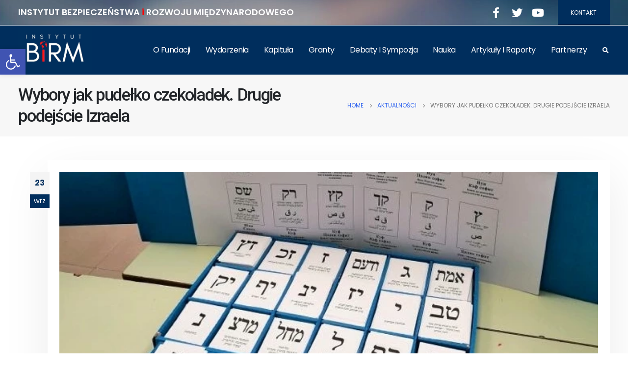

--- FILE ---
content_type: text/html; charset=UTF-8
request_url: https://instytutbirm.pl/wybory-jak-pudelko-czekoladek-drugie-podejscie-izraela/
body_size: 25917
content:
	<!DOCTYPE html>
	<html lang="pl-PL" prefix="og: http://ogp.me/ns# fb: http://ogp.me/ns/fb#" prefix="og: https://ogp.me/ns#">
	<head>
		<meta http-equiv="X-UA-Compatible" content="IE=edge" />
		<meta http-equiv="Content-Type" content="text/html; charset=UTF-8" />
		<meta name="viewport" content="width=device-width, initial-scale=1, minimum-scale=1" />

		<link rel="profile" href="https://gmpg.org/xfn/11" />
		<link rel="pingback" href="https://instytutbirm.pl/xmlrpc.php" />
		
<!-- Optymalizacja wyszukiwarek według Rank Math - https://s.rankmath.com/home -->
<title>Wybory jak pudełko czekoladek. Drugie podejście Izraela - Instytut Bezpieczeństwa i Rozwoju Międzynarodowego</title>
<meta name="description" content="Izraelskie wybory są jak pudełko czekoladek. Podczas gdy w Polsce chwilę po zamknięciu lokali wyborczych niemal wszystko staje się jasne, w Izraelu prawdziwa"/>
<meta name="robots" content="index, follow, max-snippet:-1, max-video-preview:-1, max-image-preview:large"/>
<link rel="canonical" href="https://instytutbirm.pl/wybory-jak-pudelko-czekoladek-drugie-podejscie-izraela/" />
<meta property="og:locale" content="pl_PL" />
<meta property="og:type" content="article" />
<meta property="og:title" content="Wybory jak pudełko czekoladek. Drugie podejście Izraela - Instytut Bezpieczeństwa i Rozwoju Międzynarodowego" />
<meta property="og:description" content="Izraelskie wybory są jak pudełko czekoladek. Podczas gdy w Polsce chwilę po zamknięciu lokali wyborczych niemal wszystko staje się jasne, w Izraelu prawdziwa" />
<meta property="og:url" content="https://instytutbirm.pl/wybory-jak-pudelko-czekoladek-drugie-podejscie-izraela/" />
<meta property="og:site_name" content="Instytut Bezpieczeństwa i Rozwoju Międzynarodowego" />
<meta property="article:section" content="Inne artykuły" />
<meta property="og:updated_time" content="2022-05-22T13:06:24+02:00" />
<meta property="article:published_time" content="2019-09-23T21:10:25+02:00" />
<meta property="article:modified_time" content="2022-05-22T13:06:24+02:00" />
<meta name="twitter:card" content="summary_large_image" />
<meta name="twitter:title" content="Wybory jak pudełko czekoladek. Drugie podejście Izraela - Instytut Bezpieczeństwa i Rozwoju Międzynarodowego" />
<meta name="twitter:description" content="Izraelskie wybory są jak pudełko czekoladek. Podczas gdy w Polsce chwilę po zamknięciu lokali wyborczych niemal wszystko staje się jasne, w Izraelu prawdziwa" />
<meta name="twitter:image" content="https://instytutbirm.pl/wp-content/uploads/2020/11/527eac_7e68e40460f14b15af55352b110b4fda_mv2.webp" />
<meta name="twitter:label1" content="Written by" />
<meta name="twitter:data1" content="Weronika Ślusarczyk" />
<meta name="twitter:label2" content="Time to read" />
<meta name="twitter:data2" content="5 minut/y" />
<script type="application/ld+json" class="rank-math-schema">{"@context":"https://schema.org","@graph":[{"@type":["Organization","Person"],"@id":"https://instytutbirm.pl/#person","name":"Instytut Bezpiecze\u0144stwa i Rozwoju Mi\u0119dzynarodowego","url":"https://instytutbirm.pl"},{"@type":"WebSite","@id":"https://instytutbirm.pl/#website","url":"https://instytutbirm.pl","name":"Instytut Bezpiecze\u0144stwa i Rozwoju Mi\u0119dzynarodowego","publisher":{"@id":"https://instytutbirm.pl/#person"},"inLanguage":"pl-PL"},{"@type":"ImageObject","@id":"https://instytutbirm.pl/wp-content/uploads/2020/11/527eac_7e68e40460f14b15af55352b110b4fda_mv2.webp","url":"https://instytutbirm.pl/wp-content/uploads/2020/11/527eac_7e68e40460f14b15af55352b110b4fda_mv2.webp","width":"671","height":"470","inLanguage":"pl-PL"},{"@type":"Person","@id":"https://instytutbirm.pl/author/weronikaslusarczyk/","name":"Weronika \u015alusarczyk","url":"https://instytutbirm.pl/author/weronikaslusarczyk/","image":{"@type":"ImageObject","@id":"https://secure.gravatar.com/avatar/476df6641238c3964e186cfeb4f4a3f4?s=96&amp;d=mm&amp;r=g","url":"https://secure.gravatar.com/avatar/476df6641238c3964e186cfeb4f4a3f4?s=96&amp;d=mm&amp;r=g","caption":"Weronika \u015alusarczyk","inLanguage":"pl-PL"}},{"@type":"WebPage","@id":"https://instytutbirm.pl/wybory-jak-pudelko-czekoladek-drugie-podejscie-izraela/#webpage","url":"https://instytutbirm.pl/wybory-jak-pudelko-czekoladek-drugie-podejscie-izraela/","name":"Wybory jak pude\u0142ko czekoladek. Drugie podej\u015bcie Izraela - Instytut Bezpiecze\u0144stwa i Rozwoju Mi\u0119dzynarodowego","datePublished":"2019-09-23T21:10:25+02:00","dateModified":"2022-05-22T13:06:24+02:00","author":{"@id":"https://instytutbirm.pl/author/weronikaslusarczyk/"},"isPartOf":{"@id":"https://instytutbirm.pl/#website"},"primaryImageOfPage":{"@id":"https://instytutbirm.pl/wp-content/uploads/2020/11/527eac_7e68e40460f14b15af55352b110b4fda_mv2.webp"},"inLanguage":"pl-PL"},{"@type":"BlogPosting","headline":"Wybory jak pude\u0142ko czekoladek. Drugie podej\u015bcie Izraela - Instytut Bezpiecze\u0144stwa i Rozwoju Mi\u0119dzynarodowego","datePublished":"2019-09-23T21:10:25+02:00","dateModified":"2022-05-22T13:06:24+02:00","author":{"@id":"https://instytutbirm.pl/author/weronikaslusarczyk/"},"publisher":{"@id":"https://instytutbirm.pl/#person"},"description":"Izraelskie wybory s\u0105 jak pude\u0142ko czekoladek. Podczas gdy w Polsce chwil\u0119 po zamkni\u0119ciu lokali wyborczych niemal wszystko staje si\u0119 jasne, w Izraelu prawdziwa","name":"Wybory jak pude\u0142ko czekoladek. Drugie podej\u015bcie Izraela - Instytut Bezpiecze\u0144stwa i Rozwoju Mi\u0119dzynarodowego","@id":"https://instytutbirm.pl/wybory-jak-pudelko-czekoladek-drugie-podejscie-izraela/#richSnippet","isPartOf":{"@id":"https://instytutbirm.pl/wybory-jak-pudelko-czekoladek-drugie-podejscie-izraela/#webpage"},"image":{"@id":"https://instytutbirm.pl/wp-content/uploads/2020/11/527eac_7e68e40460f14b15af55352b110b4fda_mv2.webp"},"inLanguage":"pl-PL","mainEntityOfPage":{"@id":"https://instytutbirm.pl/wybory-jak-pudelko-czekoladek-drugie-podejscie-izraela/#webpage"}}]}</script>
<!-- /Wtyczka Rank Math WordPress SEO -->

<link rel='dns-prefetch' href='//www.googletagmanager.com' />
<link rel="alternate" type="application/rss+xml" title="Instytut Bezpieczeństwa i Rozwoju Międzynarodowego &raquo; Kanał z wpisami" href="https://instytutbirm.pl/feed/" />
<link rel="alternate" type="application/rss+xml" title="Instytut Bezpieczeństwa i Rozwoju Międzynarodowego &raquo; Kanał z komentarzami" href="https://instytutbirm.pl/comments/feed/" />
<link rel="alternate" type="application/rss+xml" title="Instytut Bezpieczeństwa i Rozwoju Międzynarodowego &raquo; Wybory jak pudełko czekoladek. Drugie podejście Izraela Kanał z komentarzami" href="https://instytutbirm.pl/wybory-jak-pudelko-czekoladek-drugie-podejscie-izraela/feed/" />
		<link rel="shortcut icon" href="//instytutbirm.pl/wp-content/uploads/2020/12/logo-birm.svg" type="image/x-icon" />
				<link rel="apple-touch-icon" href="//instytutbirm.pl/wp-content/uploads/2020/12/logo-birm.svg" />
				<link rel="apple-touch-icon" sizes="120x120" href="" />
				<link rel="apple-touch-icon" sizes="76x76" href="" />
				<link rel="apple-touch-icon" sizes="152x152" href="" />
			<meta name="twitter:card" content="summary_large_image">
	<meta property="twitter:title" content="Wybory jak pudełko czekoladek. Drugie podejście Izraela"/>
	<meta property="og:title" content="Wybory jak pudełko czekoladek. Drugie podejście Izraela"/>
	<meta property="og:type" content="website"/>
	<meta property="og:url" content="https://instytutbirm.pl/wybory-jak-pudelko-czekoladek-drugie-podejscie-izraela/"/>
	<meta property="og:site_name" content="Instytut Bezpieczeństwa i Rozwoju Międzynarodowego"/>
	<meta property="og:description" content="Izraelskie wybory są jak pudełko czekoladek. Podczas gdy w Polsce chwilę po zamknięciu lokali wyborczych niemal wszystko staje się jasne, w Izraelu prawdziwa zabawa dopiero się zaczyna. Nierzadko komentatorzy na etapie sondaży i przewidywań mają więcej do powiedzenia niż po wyborach. Prawdziwe zaskoczenie i niepewność&hellip;"/>

						<meta property="og:image" content="https://instytutbirm.pl/wp-content/uploads/2020/11/527eac_7e68e40460f14b15af55352b110b4fda_mv2.webp"/>
				<script>
window._wpemojiSettings = {"baseUrl":"https:\/\/s.w.org\/images\/core\/emoji\/14.0.0\/72x72\/","ext":".png","svgUrl":"https:\/\/s.w.org\/images\/core\/emoji\/14.0.0\/svg\/","svgExt":".svg","source":{"concatemoji":"https:\/\/instytutbirm.pl\/wp-includes\/js\/wp-emoji-release.min.js?ver=6.1.9"}};
/*! This file is auto-generated */
!function(e,a,t){var n,r,o,i=a.createElement("canvas"),p=i.getContext&&i.getContext("2d");function s(e,t){var a=String.fromCharCode,e=(p.clearRect(0,0,i.width,i.height),p.fillText(a.apply(this,e),0,0),i.toDataURL());return p.clearRect(0,0,i.width,i.height),p.fillText(a.apply(this,t),0,0),e===i.toDataURL()}function c(e){var t=a.createElement("script");t.src=e,t.defer=t.type="text/javascript",a.getElementsByTagName("head")[0].appendChild(t)}for(o=Array("flag","emoji"),t.supports={everything:!0,everythingExceptFlag:!0},r=0;r<o.length;r++)t.supports[o[r]]=function(e){if(p&&p.fillText)switch(p.textBaseline="top",p.font="600 32px Arial",e){case"flag":return s([127987,65039,8205,9895,65039],[127987,65039,8203,9895,65039])?!1:!s([55356,56826,55356,56819],[55356,56826,8203,55356,56819])&&!s([55356,57332,56128,56423,56128,56418,56128,56421,56128,56430,56128,56423,56128,56447],[55356,57332,8203,56128,56423,8203,56128,56418,8203,56128,56421,8203,56128,56430,8203,56128,56423,8203,56128,56447]);case"emoji":return!s([129777,127995,8205,129778,127999],[129777,127995,8203,129778,127999])}return!1}(o[r]),t.supports.everything=t.supports.everything&&t.supports[o[r]],"flag"!==o[r]&&(t.supports.everythingExceptFlag=t.supports.everythingExceptFlag&&t.supports[o[r]]);t.supports.everythingExceptFlag=t.supports.everythingExceptFlag&&!t.supports.flag,t.DOMReady=!1,t.readyCallback=function(){t.DOMReady=!0},t.supports.everything||(n=function(){t.readyCallback()},a.addEventListener?(a.addEventListener("DOMContentLoaded",n,!1),e.addEventListener("load",n,!1)):(e.attachEvent("onload",n),a.attachEvent("onreadystatechange",function(){"complete"===a.readyState&&t.readyCallback()})),(e=t.source||{}).concatemoji?c(e.concatemoji):e.wpemoji&&e.twemoji&&(c(e.twemoji),c(e.wpemoji)))}(window,document,window._wpemojiSettings);
</script>
<style>
img.wp-smiley,
img.emoji {
	display: inline !important;
	border: none !important;
	box-shadow: none !important;
	height: 1em !important;
	width: 1em !important;
	margin: 0 0.07em !important;
	vertical-align: -0.1em !important;
	background: none !important;
	padding: 0 !important;
}
</style>
	<link rel='stylesheet' id='wp-block-library-css' href='https://instytutbirm.pl/wp-includes/css/dist/block-library/style.min.css?ver=6.1.9' media='all' />
<style id='wp-block-library-theme-inline-css'>
.wp-block-audio figcaption{color:#555;font-size:13px;text-align:center}.is-dark-theme .wp-block-audio figcaption{color:hsla(0,0%,100%,.65)}.wp-block-audio{margin:0 0 1em}.wp-block-code{border:1px solid #ccc;border-radius:4px;font-family:Menlo,Consolas,monaco,monospace;padding:.8em 1em}.wp-block-embed figcaption{color:#555;font-size:13px;text-align:center}.is-dark-theme .wp-block-embed figcaption{color:hsla(0,0%,100%,.65)}.wp-block-embed{margin:0 0 1em}.blocks-gallery-caption{color:#555;font-size:13px;text-align:center}.is-dark-theme .blocks-gallery-caption{color:hsla(0,0%,100%,.65)}.wp-block-image figcaption{color:#555;font-size:13px;text-align:center}.is-dark-theme .wp-block-image figcaption{color:hsla(0,0%,100%,.65)}.wp-block-image{margin:0 0 1em}.wp-block-pullquote{border-top:4px solid;border-bottom:4px solid;margin-bottom:1.75em;color:currentColor}.wp-block-pullquote__citation,.wp-block-pullquote cite,.wp-block-pullquote footer{color:currentColor;text-transform:uppercase;font-size:.8125em;font-style:normal}.wp-block-quote{border-left:.25em solid;margin:0 0 1.75em;padding-left:1em}.wp-block-quote cite,.wp-block-quote footer{color:currentColor;font-size:.8125em;position:relative;font-style:normal}.wp-block-quote.has-text-align-right{border-left:none;border-right:.25em solid;padding-left:0;padding-right:1em}.wp-block-quote.has-text-align-center{border:none;padding-left:0}.wp-block-quote.is-large,.wp-block-quote.is-style-large,.wp-block-quote.is-style-plain{border:none}.wp-block-search .wp-block-search__label{font-weight:700}.wp-block-search__button{border:1px solid #ccc;padding:.375em .625em}:where(.wp-block-group.has-background){padding:1.25em 2.375em}.wp-block-separator.has-css-opacity{opacity:.4}.wp-block-separator{border:none;border-bottom:2px solid;margin-left:auto;margin-right:auto}.wp-block-separator.has-alpha-channel-opacity{opacity:1}.wp-block-separator:not(.is-style-wide):not(.is-style-dots){width:100px}.wp-block-separator.has-background:not(.is-style-dots){border-bottom:none;height:1px}.wp-block-separator.has-background:not(.is-style-wide):not(.is-style-dots){height:2px}.wp-block-table{margin:"0 0 1em 0"}.wp-block-table thead{border-bottom:3px solid}.wp-block-table tfoot{border-top:3px solid}.wp-block-table td,.wp-block-table th{word-break:normal}.wp-block-table figcaption{color:#555;font-size:13px;text-align:center}.is-dark-theme .wp-block-table figcaption{color:hsla(0,0%,100%,.65)}.wp-block-video figcaption{color:#555;font-size:13px;text-align:center}.is-dark-theme .wp-block-video figcaption{color:hsla(0,0%,100%,.65)}.wp-block-video{margin:0 0 1em}.wp-block-template-part.has-background{padding:1.25em 2.375em;margin-top:0;margin-bottom:0}
</style>
<link rel='stylesheet' id='classic-theme-styles-css' href='https://instytutbirm.pl/wp-includes/css/classic-themes.min.css?ver=1' media='all' />
<style id='global-styles-inline-css'>
body{--wp--preset--color--black: #000000;--wp--preset--color--cyan-bluish-gray: #abb8c3;--wp--preset--color--white: #ffffff;--wp--preset--color--pale-pink: #f78da7;--wp--preset--color--vivid-red: #cf2e2e;--wp--preset--color--luminous-vivid-orange: #ff6900;--wp--preset--color--luminous-vivid-amber: #fcb900;--wp--preset--color--light-green-cyan: #7bdcb5;--wp--preset--color--vivid-green-cyan: #00d084;--wp--preset--color--pale-cyan-blue: #8ed1fc;--wp--preset--color--vivid-cyan-blue: #0693e3;--wp--preset--color--vivid-purple: #9b51e0;--wp--preset--color--primary: #002e5d;--wp--preset--color--secondary: #002e5d;--wp--preset--color--tertiary: #002e5d;--wp--preset--color--quaternary: #383f48;--wp--preset--color--dark: #212529;--wp--preset--color--light: #ffffff;--wp--preset--gradient--vivid-cyan-blue-to-vivid-purple: linear-gradient(135deg,rgba(6,147,227,1) 0%,rgb(155,81,224) 100%);--wp--preset--gradient--light-green-cyan-to-vivid-green-cyan: linear-gradient(135deg,rgb(122,220,180) 0%,rgb(0,208,130) 100%);--wp--preset--gradient--luminous-vivid-amber-to-luminous-vivid-orange: linear-gradient(135deg,rgba(252,185,0,1) 0%,rgba(255,105,0,1) 100%);--wp--preset--gradient--luminous-vivid-orange-to-vivid-red: linear-gradient(135deg,rgba(255,105,0,1) 0%,rgb(207,46,46) 100%);--wp--preset--gradient--very-light-gray-to-cyan-bluish-gray: linear-gradient(135deg,rgb(238,238,238) 0%,rgb(169,184,195) 100%);--wp--preset--gradient--cool-to-warm-spectrum: linear-gradient(135deg,rgb(74,234,220) 0%,rgb(151,120,209) 20%,rgb(207,42,186) 40%,rgb(238,44,130) 60%,rgb(251,105,98) 80%,rgb(254,248,76) 100%);--wp--preset--gradient--blush-light-purple: linear-gradient(135deg,rgb(255,206,236) 0%,rgb(152,150,240) 100%);--wp--preset--gradient--blush-bordeaux: linear-gradient(135deg,rgb(254,205,165) 0%,rgb(254,45,45) 50%,rgb(107,0,62) 100%);--wp--preset--gradient--luminous-dusk: linear-gradient(135deg,rgb(255,203,112) 0%,rgb(199,81,192) 50%,rgb(65,88,208) 100%);--wp--preset--gradient--pale-ocean: linear-gradient(135deg,rgb(255,245,203) 0%,rgb(182,227,212) 50%,rgb(51,167,181) 100%);--wp--preset--gradient--electric-grass: linear-gradient(135deg,rgb(202,248,128) 0%,rgb(113,206,126) 100%);--wp--preset--gradient--midnight: linear-gradient(135deg,rgb(2,3,129) 0%,rgb(40,116,252) 100%);--wp--preset--duotone--dark-grayscale: url('#wp-duotone-dark-grayscale');--wp--preset--duotone--grayscale: url('#wp-duotone-grayscale');--wp--preset--duotone--purple-yellow: url('#wp-duotone-purple-yellow');--wp--preset--duotone--blue-red: url('#wp-duotone-blue-red');--wp--preset--duotone--midnight: url('#wp-duotone-midnight');--wp--preset--duotone--magenta-yellow: url('#wp-duotone-magenta-yellow');--wp--preset--duotone--purple-green: url('#wp-duotone-purple-green');--wp--preset--duotone--blue-orange: url('#wp-duotone-blue-orange');--wp--preset--font-size--small: 13px;--wp--preset--font-size--medium: 20px;--wp--preset--font-size--large: 36px;--wp--preset--font-size--x-large: 42px;--wp--preset--spacing--20: 0.44rem;--wp--preset--spacing--30: 0.67rem;--wp--preset--spacing--40: 1rem;--wp--preset--spacing--50: 1.5rem;--wp--preset--spacing--60: 2.25rem;--wp--preset--spacing--70: 3.38rem;--wp--preset--spacing--80: 5.06rem;}:where(.is-layout-flex){gap: 0.5em;}body .is-layout-flow > .alignleft{float: left;margin-inline-start: 0;margin-inline-end: 2em;}body .is-layout-flow > .alignright{float: right;margin-inline-start: 2em;margin-inline-end: 0;}body .is-layout-flow > .aligncenter{margin-left: auto !important;margin-right: auto !important;}body .is-layout-constrained > .alignleft{float: left;margin-inline-start: 0;margin-inline-end: 2em;}body .is-layout-constrained > .alignright{float: right;margin-inline-start: 2em;margin-inline-end: 0;}body .is-layout-constrained > .aligncenter{margin-left: auto !important;margin-right: auto !important;}body .is-layout-constrained > :where(:not(.alignleft):not(.alignright):not(.alignfull)){max-width: var(--wp--style--global--content-size);margin-left: auto !important;margin-right: auto !important;}body .is-layout-constrained > .alignwide{max-width: var(--wp--style--global--wide-size);}body .is-layout-flex{display: flex;}body .is-layout-flex{flex-wrap: wrap;align-items: center;}body .is-layout-flex > *{margin: 0;}:where(.wp-block-columns.is-layout-flex){gap: 2em;}.has-black-color{color: var(--wp--preset--color--black) !important;}.has-cyan-bluish-gray-color{color: var(--wp--preset--color--cyan-bluish-gray) !important;}.has-white-color{color: var(--wp--preset--color--white) !important;}.has-pale-pink-color{color: var(--wp--preset--color--pale-pink) !important;}.has-vivid-red-color{color: var(--wp--preset--color--vivid-red) !important;}.has-luminous-vivid-orange-color{color: var(--wp--preset--color--luminous-vivid-orange) !important;}.has-luminous-vivid-amber-color{color: var(--wp--preset--color--luminous-vivid-amber) !important;}.has-light-green-cyan-color{color: var(--wp--preset--color--light-green-cyan) !important;}.has-vivid-green-cyan-color{color: var(--wp--preset--color--vivid-green-cyan) !important;}.has-pale-cyan-blue-color{color: var(--wp--preset--color--pale-cyan-blue) !important;}.has-vivid-cyan-blue-color{color: var(--wp--preset--color--vivid-cyan-blue) !important;}.has-vivid-purple-color{color: var(--wp--preset--color--vivid-purple) !important;}.has-black-background-color{background-color: var(--wp--preset--color--black) !important;}.has-cyan-bluish-gray-background-color{background-color: var(--wp--preset--color--cyan-bluish-gray) !important;}.has-white-background-color{background-color: var(--wp--preset--color--white) !important;}.has-pale-pink-background-color{background-color: var(--wp--preset--color--pale-pink) !important;}.has-vivid-red-background-color{background-color: var(--wp--preset--color--vivid-red) !important;}.has-luminous-vivid-orange-background-color{background-color: var(--wp--preset--color--luminous-vivid-orange) !important;}.has-luminous-vivid-amber-background-color{background-color: var(--wp--preset--color--luminous-vivid-amber) !important;}.has-light-green-cyan-background-color{background-color: var(--wp--preset--color--light-green-cyan) !important;}.has-vivid-green-cyan-background-color{background-color: var(--wp--preset--color--vivid-green-cyan) !important;}.has-pale-cyan-blue-background-color{background-color: var(--wp--preset--color--pale-cyan-blue) !important;}.has-vivid-cyan-blue-background-color{background-color: var(--wp--preset--color--vivid-cyan-blue) !important;}.has-vivid-purple-background-color{background-color: var(--wp--preset--color--vivid-purple) !important;}.has-black-border-color{border-color: var(--wp--preset--color--black) !important;}.has-cyan-bluish-gray-border-color{border-color: var(--wp--preset--color--cyan-bluish-gray) !important;}.has-white-border-color{border-color: var(--wp--preset--color--white) !important;}.has-pale-pink-border-color{border-color: var(--wp--preset--color--pale-pink) !important;}.has-vivid-red-border-color{border-color: var(--wp--preset--color--vivid-red) !important;}.has-luminous-vivid-orange-border-color{border-color: var(--wp--preset--color--luminous-vivid-orange) !important;}.has-luminous-vivid-amber-border-color{border-color: var(--wp--preset--color--luminous-vivid-amber) !important;}.has-light-green-cyan-border-color{border-color: var(--wp--preset--color--light-green-cyan) !important;}.has-vivid-green-cyan-border-color{border-color: var(--wp--preset--color--vivid-green-cyan) !important;}.has-pale-cyan-blue-border-color{border-color: var(--wp--preset--color--pale-cyan-blue) !important;}.has-vivid-cyan-blue-border-color{border-color: var(--wp--preset--color--vivid-cyan-blue) !important;}.has-vivid-purple-border-color{border-color: var(--wp--preset--color--vivid-purple) !important;}.has-vivid-cyan-blue-to-vivid-purple-gradient-background{background: var(--wp--preset--gradient--vivid-cyan-blue-to-vivid-purple) !important;}.has-light-green-cyan-to-vivid-green-cyan-gradient-background{background: var(--wp--preset--gradient--light-green-cyan-to-vivid-green-cyan) !important;}.has-luminous-vivid-amber-to-luminous-vivid-orange-gradient-background{background: var(--wp--preset--gradient--luminous-vivid-amber-to-luminous-vivid-orange) !important;}.has-luminous-vivid-orange-to-vivid-red-gradient-background{background: var(--wp--preset--gradient--luminous-vivid-orange-to-vivid-red) !important;}.has-very-light-gray-to-cyan-bluish-gray-gradient-background{background: var(--wp--preset--gradient--very-light-gray-to-cyan-bluish-gray) !important;}.has-cool-to-warm-spectrum-gradient-background{background: var(--wp--preset--gradient--cool-to-warm-spectrum) !important;}.has-blush-light-purple-gradient-background{background: var(--wp--preset--gradient--blush-light-purple) !important;}.has-blush-bordeaux-gradient-background{background: var(--wp--preset--gradient--blush-bordeaux) !important;}.has-luminous-dusk-gradient-background{background: var(--wp--preset--gradient--luminous-dusk) !important;}.has-pale-ocean-gradient-background{background: var(--wp--preset--gradient--pale-ocean) !important;}.has-electric-grass-gradient-background{background: var(--wp--preset--gradient--electric-grass) !important;}.has-midnight-gradient-background{background: var(--wp--preset--gradient--midnight) !important;}.has-small-font-size{font-size: var(--wp--preset--font-size--small) !important;}.has-medium-font-size{font-size: var(--wp--preset--font-size--medium) !important;}.has-large-font-size{font-size: var(--wp--preset--font-size--large) !important;}.has-x-large-font-size{font-size: var(--wp--preset--font-size--x-large) !important;}
.wp-block-navigation a:where(:not(.wp-element-button)){color: inherit;}
:where(.wp-block-columns.is-layout-flex){gap: 2em;}
.wp-block-pullquote{font-size: 1.5em;line-height: 1.6;}
</style>
<link rel='stylesheet' id='contact-form-7-css' href='https://instytutbirm.pl/wp-content/plugins/contact-form-7/includes/css/styles.css?ver=5.7.2' media='all' />
<link rel='stylesheet' id='dae-download-css' href='https://instytutbirm.pl/wp-content/plugins/download-after-email/css/download.css?ver=1668856591' media='all' />
<link rel='stylesheet' id='dashicons-css' href='https://instytutbirm.pl/wp-includes/css/dashicons.min.css?ver=6.1.9' media='all' />
<link rel='stylesheet' id='dae-fa-css' href='https://instytutbirm.pl/wp-content/plugins/download-after-email/css/all.css?ver=6.1.9' media='all' />
<link rel='stylesheet' id='ppress-frontend-css' href='https://instytutbirm.pl/wp-content/plugins/wp-user-avatar/assets/css/frontend.min.css?ver=4.5.4' media='all' />
<link rel='stylesheet' id='ppress-flatpickr-css' href='https://instytutbirm.pl/wp-content/plugins/wp-user-avatar/assets/flatpickr/flatpickr.min.css?ver=4.5.4' media='all' />
<link rel='stylesheet' id='ppress-select2-css' href='https://instytutbirm.pl/wp-content/plugins/wp-user-avatar/assets/select2/select2.min.css?ver=6.1.9' media='all' />
<link rel='stylesheet' id='pojo-a11y-css' href='https://instytutbirm.pl/wp-content/plugins/pojo-accessibility/assets/css/style.min.css?ver=1.0.0' media='all' />
<link rel='stylesheet' id='porto-css-vars-css' href='https://instytutbirm.pl/wp-content/uploads/porto_styles/theme_css_vars.css?ver=6.7.1' media='all' />
<link rel='stylesheet' id='bootstrap-css' href='https://instytutbirm.pl/wp-content/uploads/porto_styles/bootstrap.css?ver=6.7.1' media='all' />
<link rel='stylesheet' id='porto-plugins-css' href='https://instytutbirm.pl/wp-content/themes/porto/css/plugins.css?ver=6.7.1' media='all' />
<link rel='stylesheet' id='porto-theme-css' href='https://instytutbirm.pl/wp-content/themes/porto/css/theme.css?ver=6.7.1' media='all' />
<link rel='stylesheet' id='porto-shortcodes-css' href='https://instytutbirm.pl/wp-content/uploads/porto_styles/shortcodes.css?ver=6.7.1' media='all' />
<link rel='stylesheet' id='porto-theme-elementor-css' href='https://instytutbirm.pl/wp-content/themes/porto/css/theme_elementor.css?ver=6.7.1' media='all' />
<link rel='stylesheet' id='porto-dynamic-style-css' href='https://instytutbirm.pl/wp-content/uploads/porto_styles/dynamic_style.css?ver=6.7.1' media='all' />
<link rel='stylesheet' id='porto-type-builder-css' href='https://instytutbirm.pl/wp-content/plugins/porto-functionality/builders/assets/type-builder.css?ver=2.6.1' media='all' />
<link rel='stylesheet' id='porto-style-css' href='https://instytutbirm.pl/wp-content/themes/porto/style.css?ver=6.7.1' media='all' />
<style id='porto-style-inline-css'>
.side-header-narrow-bar-logo{max-width:180px}@media (min-width:992px){}#header .header-main .header-left,#header .header-main .header-center,#header .header-main .header-right,.fixed-header #header .header-main .header-left,.fixed-header #header .header-main .header-right,.fixed-header #header .header-main .header-center,.header-builder-p .header-main{padding-top:0;padding-bottom:0}@media (max-width:991px){#header .header-main .header-left,#header .header-main .header-center,#header .header-main .header-right,.fixed-header #header .header-main .header-left,.fixed-header #header .header-main .header-right,.fixed-header #header .header-main .header-center,.header-builder-p .header-main{padding-top:10px;padding-bottom:10px}}.page-top .sort-source{position:static;text-align:center;margin-top:5px;border-width:0}.page-top{padding-top:20px;padding-bottom:20px}.page-top .page-title{padding-bottom:0}@media (max-width:991px){.page-top .page-sub-title{margin-bottom:5px;margin-top:0}.page-top .breadcrumbs-wrap{margin-bottom:5px}}@media (min-width:992px){.page-top .page-title{min-height:0;line-height:1.25}.page-top .page-sub-title{line-height:1.6}}@media (min-width:992px){.page-top .breadcrumb{-webkit-justify-content:flex-end;-ms-flex-pack:end;justify-content:flex-end}}@media (min-width:576px){#header .share-links a{font-size:.9375rem;margin:0 .75rem 0 0}}.page-top .page-title{font-size:2.1875rem;font-weight:700}.header-top .btn{font-weight:400;padding:1rem 1.6rem}.main-content,.left-sidebar,.right-sidebar{padding-top:3rem;padding-bottom:3rem}.btn,.widget .post-date{text-transform:uppercase}.btn-borders{padding:1.25em 3.75em}.btn-style-1 .btn-borders.btn-md,.single-member .porto-ultimate-content-box .btn-borders.btn-md{padding:.625em 1.875em}.btn-modern.btn-lg,input[type="submit"].btn-modern.btn-lg{font-size:.8rem;padding:1.25em 2em}.porto-sicon-box .porto-icon{width:1em;text-align:center}.porto-sicon-read{font-weight:700;text-transform:uppercase}.porto-sicon-read span{display:none}.box-shadow-1{box-shadow:0 20px 80px rgba(0,0,0,.09)}.hover-effect-1{transition:box-shadow .3s,transform .3s}.hover-effect-1:not(.portfolio-item):hover{box-shadow:10px 10px 74px -15px rgba(0,0,0,0.4);transform:translate3d(0,-15px,0)}.porto-process .process-step-circle{font-size:1.2em}.elementor-progress-bar{border-radius:0}.owl-carousel.nav-style-1 .owl-nav [class*="owl-"]{padding:0;color:#222529;font-weight:900}.owl-carousel.nav-style-1 .owl-nav .owl-prev:before{font-family:'Font Awesome 5 Free';content:"\f060"}.owl-carousel.nav-style-1 .owl-nav .owl-next:before{font-family:'Font Awesome 5 Free';content:"\f061"}.elementor-testimonial-wrapper .elementor-testimonial-content:before{content:"\f10d";display:block;font-family:"Font Awesome 5 Free";font-size:14px;line-height:2;font-weight:900;color:#3467ef !important;position:absolute;left:0;top:-2px}body .form-control,.form-control:focus{background:#f7f7f7;border:none;box-shadow:none}.wpcf7-form .form-control{padding:1.2rem;font-size:.85rem;line-height:1.85;color:#495057;background:#f4f4f4;box-shadow:none}input[type="text"],input[type="email"],textarea{padding:12px}.posts-grid .grid-box,.post-grid .grid-box,.single-post article.post{box-shadow:0 30px 90px rgba(0,0,0,.08);padding:1.5rem}.blog-posts .post .entry-title{font-weight:700;margin-top:1rem}article.post .post-meta i,.single-portfolio .portfolio-image.single,.single-portfolio .portfolio-desc{display:none}article.post .post-meta{display:inline-block;font-size:.8em;text-transform:uppercase;line-height:1;margin-bottom:.5rem}article.post .post-meta + .post-meta > span{border-left:1px solid #ccc;padding-left:12px;margin-left:4px}article.post-grid .post-image.single,article.post-grid .post-image .owl-carousel{margin-bottom:.25rem}article.post .btn-readmore{background:none !important;border:none;padding:0;color:#3467ef !important;font-size:1em !important;font-weight:700}article.post .btn-readmore:hover{text-decoration:underline}.member-item-4{text-align:center;padding:1rem;background:#fff;box-shadow:0 20px 80px rgba(0,0,0,.08);height:100%}.member-item-4 img,.custom-style-1 .member-item-2 img{min-width:174px;width:auto}.custom-style-1 .member-item-2 .thumb-member-container{display:inline-block}.member-item-4 .thumb-info-wrapper,.member-item-2 .thumb-info-wrapper{background:#f4f4f4;text-align:center;line-height:0}.member-item-4 .member-info-container{display:flex;flex-direction:column}.member-carousel .member-item h4{font-size:1.2em;line-height:1.2}.member-carousel .member-item p,.member-item-4 .member-info-container p{font-size:.8em;font-weight:600;text-transform:uppercase;order:2;color:#777}.member-item-4 .member-info-container h4{margin:1.5rem 0 0 !important;font-size:1.3125rem;text-transform:capitalize;letter-spacing:0}.member-item-4 .member-info-container p{margin:0 0 1rem !important;line-height:1.6}.member-item-4 .thumb-info-caption p{text-transform:none;font-size:.875rem;line-height:1.8}.member-item-4 .view-more{display:inline-block;font-weight:400 !important;border:2px solid #e7e7e7;padding:.25rem 1.5rem;transition:.2s;margin-top:.25rem;margin-bottom:1.5rem}.member-item-4 .view-more:after{content:' +'}.member-item-4 .view-more i{display:none}.member-item-4 .view-more:hover{border-color:#3467ef;color:#3467ef !important}.single-member .contact-info .elementor-image-box-img{background:#f4f4f4}.single-member .porto-sicon-box-link:hover .porto-sicon-header > p{text-decoration:underline}.blog-posts article.post-grid{margin-bottom:3rem}.single-post article.post .post-image.single{margin-bottom:1rem}.single-post .post-content > div:first-child{font-size:.8em;text-transform:uppercase;line-height:1.2}.single-post .post-content span.m-l-lg{display:inline-block;margin-left:.75rem !important;padding-left:.75rem !important;border-left:1px solid #ccc}.post-block h3,article.post .comment-respond h3{font-size:1.5em;font-weight:700}@media (min-width:768px){ul.comments ul.children>li img.avatar,ul.comments>li img.avatar{width:3rem;height:3rem}ul.comments ul.children>li,ul.comments>li{padding-left:70px}ul.comments ul.children>li .img-thumbnail,ul.comments>li .img-thumbnail{margin-left:-70px}}ul.comments .comment-arrow{left:-12px;top:10px}.post-author p .name a,ul.comments .comment-block .comment-by,.comment-block .comment-by > strong > a{color:#222529}.comment-form{border-radius:0}.comment-form input,.comment-form textarea{border:none}.pagination>a,.pagination>span{width:3.75rem !important;height:3.75rem;line-height:3.75rem;background:#fff;border:1px solid #dee2e6;font-size:1.25rem;padding:0;border-radius:2rem !important;margin:0 .25rem}.pagination .prev:before,.pagination .next:before{top:0}.widget .widget-title{font-size:1.5em;text-transform:none;margin-bottom:1.5rem}.sidebar-content .widget{padding-left:1rem;padding-right:1rem}.sidebar-content .widget + .widget{padding-top:30px;border-top:1px solid rgba(0,0,0,.06);margin-top:30px}.widget > ul,.widget > ul li,.widget > div > ul li{border:none}.widget>div>ul,.widget>ul{font-size:.9em;border-bottom:none}.widget_recent_entries > ul li,.widget_recent_comments > ul li{padding-left:0;border:none}.widget_recent_entries > ul li > a{color:#222529;font-weight:700}.widget_recent_entries > ul li:before,.widget_recent_comments>ul li:before{content:none}.widget_recent_comments > ul li > a{font-weight:700;font-size:1.2em;color:#222529}.widget_search .btn-dark{background:#f7f7f7 !important;border:none;color:#222529 !important;font-size:.8em}.widget_nav_menu > div > ul{font-size:1em;font-weight:700}.widget_nav_menu > div > ul li{padding-top:.5rem;padding-bottom:.5rem}.widget_nav_menu > div > ul li > a{color:#222529}.widget_nav_menu li.current-menu-item > a{color:#3467ef}.footer-top .container{padding:0;max-width:none}#footer hr{margin:1rem 0;background-color:rgba(255,255,255,.1)}#footer .widget-title{font-size:1.4em;font-weight:600;text-transform:uppercase}#footer .share-links a{width:38px;height:38px;font-size:1.2em;margin-right:.5rem}#footer .contact-info i{display:none}#footer .contact-details{letter-spacing:-.35px}#footer .contact-details span{font-size:.875rem;color:#fff;padding:0}#footer .widget.contact-info .contact-details strong{padding:0;font-weight:700;font-size:.875rem;text-transform:uppercase;line-height:1.2}#footer .contact-details a{color:#fff}#footer .footer-main>.container{border-bottom:1px solid rgba(255,255,255,.1);padding-top:3.25rem;padding-bottom:1rem}@media (min-width:992px){.section-bottom-triangle,.section-right-triangle,.section-bottom-triangle-reverse,.section-left-triangle{position:relative;overflow:hidden !important}.section-bottom-triangle:before,.section-right-triangle:before,.section-bottom-triangle-reverse:before,.section-left-triangle:before,.section-bottom-triangle:after,.section-right-triangle:after,.section-bottom-triangle-reverse:after,.section-left-triangle:after{content:'';position:absolute;z-index:6;background:#fff}.section-bottom-triangle:before{top:100%;height:10rem;right:50%;width:50%;transform-origin:100% 0;transform:translateY(-50%) skewY(4.7deg)}.section-bottom-triangle:after{top:100%;height:10rem;left:50%;width:50%;transform-origin:0 0;transform:translateY(-50%) skewY(-4.7deg)}.section-bottom-triangle-reverse:before{top:100%;height:10rem;left:0;width:calc(50% + .5px);transform-origin:100% 0;transform:translateY(-50%) skewY(-4.7deg)}.section-bottom-triangle-reverse:after{top:100%;height:10rem;left:50%;width:50%;transform-origin:0 0;transform:translateY(-50%) skewY(4.7deg)}rs-module-wrap.section-bottom-triangle:before,rs-module-wrap.section-bottom-triangle:after{z-index:21}.section-right-triangle:before{top:0;width:8rem;height:50%;right:0;transform-origin:50% 50%;transform:translateX(50%) skewX(15deg)}.section-right-triangle:after{top:50%;width:8rem;height:50%;right:0;transform-origin:50% 50%;transform:translateX(50%) skewX(-15deg)}.section-left-triangle:before{top:0;width:8rem;height:51%;left:0;transform-origin:50% 50%;transform:translateX(-50%) skewX(-15deg)}.section-left-triangle:after{top:50%;width:8rem;height:51%;left:0;transform-origin:50% 50%;transform:translateX(-50%) skewX(15deg)}#footer .col-lg-2 .widget_media_image{height:calc(100% - 50px);display:flex;align-items:center}}@media (max-width:1265px){.header-top .header-left{display:none !important}.header-top .header-right{flex:1;justify-content:space-between}}#header .header-main{background-color:#002e5d}#header.sticky-header .header-main.sticky,#header.sticky-header .main-menu-wrap,.fixed-header #header.sticky-header .main-menu-wrap{box-shadow:0 1px 0 0 rgba(0,0,0,0.06);background-color:#002e5d}#header .share-links a:not(:hover){color:#fff}.thumb-info .thumb-info-inner{font-weight:300}#header .searchform-popup .search-toggle{color:white}.page-top .page-title{font-weight:500}.widget .widget-title,.widget .widget-title a,.widget .widgettitle,.widget .widgettitle a{font-weight:500}.right-sidebar.col-lg-3{border-left:1px solid #f92315}.widget.follow-us .share-links a{width:50px;height:50px}.container-fluid,.container-fluid .vc_section:not(.porto-inner-container){padding:0}.share-links a{font-size:22px!important}.wpcf7 input[type="url"],.wpcf7 input[type="email"],.wpcf7 input[type="tel"]{direction:ltr;height:48px;border-radius:24px 0 0 24px;font-style:italic;font-size:12px;padding-left:20px;box-shadow:none}html .btn-quaternary{font-size:1em;padding:10px 35px 10px 30px;border-radius:0 24px 24px 0;border:1px solid black;height:48px;color:white;background-color:#f92315}.blog-posts .post .entry-title{font-weight:500}._2p3a{width:100%}#footer{background-size:cover;background-position:center}@media (max-width:991px){#footer .row{margin:0 auto;text-align:center}#footer .footer-bottom .container>div{padding:10px 0;text-align:center!important}}.elementor-widget-heading .elementor-heading-title{color:inherit!important;font-family:inherit;font-weight:inherit}.custom-event-top-image{display:none}.page-top{padding-top:10px;padding-bottom:10px}.trp-language-switcher > div{background-color:transparent;text-align:left;margin-left:30px}#header a{color:white}@media (max-width:575px){h4{font-size:16px;line-height:25px}body{font-size:14px;line-height:24px;letter-spacing:0}.main-content,.left-sidebar,.right-sidebar{padding-left:2rem;padding-right:2rem}}.portfolio-title{margin-bottom:-15px;margin-top:40px}.cn-button.bootstrap{color:#fff;background:#d2322d}
</style>
<script src='https://instytutbirm.pl/wp-includes/js/jquery/jquery.min.js?ver=3.6.1' id='jquery-core-js'></script>
<script src='https://instytutbirm.pl/wp-includes/js/jquery/jquery-migrate.min.js?ver=3.3.2' id='jquery-migrate-js'></script>
<script src='https://instytutbirm.pl/wp-content/plugins/wp-user-avatar/assets/flatpickr/flatpickr.min.js?ver=4.5.4' id='ppress-flatpickr-js'></script>
<script src='https://instytutbirm.pl/wp-content/plugins/wp-user-avatar/assets/select2/select2.min.js?ver=4.5.4' id='ppress-select2-js'></script>

<!-- Fragment znacznika Google (gtag.js) dodany przez Site Kit -->
<!-- Fragment Google Analytics dodany przez Site Kit -->
<script src='https://www.googletagmanager.com/gtag/js?id=G-LFK38G85J9' id='google_gtagjs-js' async></script>
<script id='google_gtagjs-js-after'>
window.dataLayer = window.dataLayer || [];function gtag(){dataLayer.push(arguments);}
gtag("set","linker",{"domains":["instytutbirm.pl"]});
gtag("js", new Date());
gtag("set", "developer_id.dZTNiMT", true);
gtag("config", "G-LFK38G85J9");
</script>
<link rel="https://api.w.org/" href="https://instytutbirm.pl/wp-json/" /><link rel="alternate" type="application/json" href="https://instytutbirm.pl/wp-json/wp/v2/posts/1637" /><link rel="EditURI" type="application/rsd+xml" title="RSD" href="https://instytutbirm.pl/xmlrpc.php?rsd" />
<link rel="wlwmanifest" type="application/wlwmanifest+xml" href="https://instytutbirm.pl/wp-includes/wlwmanifest.xml" />
<meta name="generator" content="WordPress 6.1.9" />
<link rel='shortlink' href='https://instytutbirm.pl/?p=1637' />
<link rel="alternate" type="application/json+oembed" href="https://instytutbirm.pl/wp-json/oembed/1.0/embed?url=https%3A%2F%2Finstytutbirm.pl%2Fwybory-jak-pudelko-czekoladek-drugie-podejscie-izraela%2F" />
<link rel="alternate" type="text/xml+oembed" href="https://instytutbirm.pl/wp-json/oembed/1.0/embed?url=https%3A%2F%2Finstytutbirm.pl%2Fwybory-jak-pudelko-czekoladek-drugie-podejscie-izraela%2F&#038;format=xml" />
<meta name="generator" content="Site Kit by Google 1.170.0" />		<script type="text/javascript">
		WebFontConfig = {
			google: { families: [ 'Poppins:400,500,600,700','Roboto:400,500,600,700,800' ] }
		};
		(function(d) {
			var wf = d.createElement('script'), s = d.scripts[d.scripts.length - 1];
			wf.src = 'https://instytutbirm.pl/wp-content/themes/porto/js/libs/webfont.js';
			wf.async = true;
			s.parentNode.insertBefore(wf, s);
		})(document);</script>
		<meta property="fb:app_id" content="2024540821049676" /><style type="text/css">
#pojo-a11y-toolbar .pojo-a11y-toolbar-toggle a{ background-color: #4054b2;	color: #ffffff;}
#pojo-a11y-toolbar .pojo-a11y-toolbar-overlay, #pojo-a11y-toolbar .pojo-a11y-toolbar-overlay ul.pojo-a11y-toolbar-items.pojo-a11y-links{ border-color: #4054b2;}
body.pojo-a11y-focusable a:focus{ outline-style: solid !important;	outline-width: 1px !important;	outline-color: #FF0000 !important;}
#pojo-a11y-toolbar{ top: 100px !important;}
#pojo-a11y-toolbar .pojo-a11y-toolbar-overlay{ background-color: #ffffff;}
#pojo-a11y-toolbar .pojo-a11y-toolbar-overlay ul.pojo-a11y-toolbar-items li.pojo-a11y-toolbar-item a, #pojo-a11y-toolbar .pojo-a11y-toolbar-overlay p.pojo-a11y-toolbar-title{ color: #333333;}
#pojo-a11y-toolbar .pojo-a11y-toolbar-overlay ul.pojo-a11y-toolbar-items li.pojo-a11y-toolbar-item a.active{ background-color: #4054b2;	color: #ffffff;}
@media (max-width: 767px) { #pojo-a11y-toolbar { top: 50px !important; } }</style>	</head>
	<body class="post-template-default single single-post postid-1637 single-format-standard wp-embed-responsive full blog-1 elementor-default elementor-kit-364">
	<svg xmlns="http://www.w3.org/2000/svg" viewBox="0 0 0 0" width="0" height="0" focusable="false" role="none" style="visibility: hidden; position: absolute; left: -9999px; overflow: hidden;" ><defs><filter id="wp-duotone-dark-grayscale"><feColorMatrix color-interpolation-filters="sRGB" type="matrix" values=" .299 .587 .114 0 0 .299 .587 .114 0 0 .299 .587 .114 0 0 .299 .587 .114 0 0 " /><feComponentTransfer color-interpolation-filters="sRGB" ><feFuncR type="table" tableValues="0 0.49803921568627" /><feFuncG type="table" tableValues="0 0.49803921568627" /><feFuncB type="table" tableValues="0 0.49803921568627" /><feFuncA type="table" tableValues="1 1" /></feComponentTransfer><feComposite in2="SourceGraphic" operator="in" /></filter></defs></svg><svg xmlns="http://www.w3.org/2000/svg" viewBox="0 0 0 0" width="0" height="0" focusable="false" role="none" style="visibility: hidden; position: absolute; left: -9999px; overflow: hidden;" ><defs><filter id="wp-duotone-grayscale"><feColorMatrix color-interpolation-filters="sRGB" type="matrix" values=" .299 .587 .114 0 0 .299 .587 .114 0 0 .299 .587 .114 0 0 .299 .587 .114 0 0 " /><feComponentTransfer color-interpolation-filters="sRGB" ><feFuncR type="table" tableValues="0 1" /><feFuncG type="table" tableValues="0 1" /><feFuncB type="table" tableValues="0 1" /><feFuncA type="table" tableValues="1 1" /></feComponentTransfer><feComposite in2="SourceGraphic" operator="in" /></filter></defs></svg><svg xmlns="http://www.w3.org/2000/svg" viewBox="0 0 0 0" width="0" height="0" focusable="false" role="none" style="visibility: hidden; position: absolute; left: -9999px; overflow: hidden;" ><defs><filter id="wp-duotone-purple-yellow"><feColorMatrix color-interpolation-filters="sRGB" type="matrix" values=" .299 .587 .114 0 0 .299 .587 .114 0 0 .299 .587 .114 0 0 .299 .587 .114 0 0 " /><feComponentTransfer color-interpolation-filters="sRGB" ><feFuncR type="table" tableValues="0.54901960784314 0.98823529411765" /><feFuncG type="table" tableValues="0 1" /><feFuncB type="table" tableValues="0.71764705882353 0.25490196078431" /><feFuncA type="table" tableValues="1 1" /></feComponentTransfer><feComposite in2="SourceGraphic" operator="in" /></filter></defs></svg><svg xmlns="http://www.w3.org/2000/svg" viewBox="0 0 0 0" width="0" height="0" focusable="false" role="none" style="visibility: hidden; position: absolute; left: -9999px; overflow: hidden;" ><defs><filter id="wp-duotone-blue-red"><feColorMatrix color-interpolation-filters="sRGB" type="matrix" values=" .299 .587 .114 0 0 .299 .587 .114 0 0 .299 .587 .114 0 0 .299 .587 .114 0 0 " /><feComponentTransfer color-interpolation-filters="sRGB" ><feFuncR type="table" tableValues="0 1" /><feFuncG type="table" tableValues="0 0.27843137254902" /><feFuncB type="table" tableValues="0.5921568627451 0.27843137254902" /><feFuncA type="table" tableValues="1 1" /></feComponentTransfer><feComposite in2="SourceGraphic" operator="in" /></filter></defs></svg><svg xmlns="http://www.w3.org/2000/svg" viewBox="0 0 0 0" width="0" height="0" focusable="false" role="none" style="visibility: hidden; position: absolute; left: -9999px; overflow: hidden;" ><defs><filter id="wp-duotone-midnight"><feColorMatrix color-interpolation-filters="sRGB" type="matrix" values=" .299 .587 .114 0 0 .299 .587 .114 0 0 .299 .587 .114 0 0 .299 .587 .114 0 0 " /><feComponentTransfer color-interpolation-filters="sRGB" ><feFuncR type="table" tableValues="0 0" /><feFuncG type="table" tableValues="0 0.64705882352941" /><feFuncB type="table" tableValues="0 1" /><feFuncA type="table" tableValues="1 1" /></feComponentTransfer><feComposite in2="SourceGraphic" operator="in" /></filter></defs></svg><svg xmlns="http://www.w3.org/2000/svg" viewBox="0 0 0 0" width="0" height="0" focusable="false" role="none" style="visibility: hidden; position: absolute; left: -9999px; overflow: hidden;" ><defs><filter id="wp-duotone-magenta-yellow"><feColorMatrix color-interpolation-filters="sRGB" type="matrix" values=" .299 .587 .114 0 0 .299 .587 .114 0 0 .299 .587 .114 0 0 .299 .587 .114 0 0 " /><feComponentTransfer color-interpolation-filters="sRGB" ><feFuncR type="table" tableValues="0.78039215686275 1" /><feFuncG type="table" tableValues="0 0.94901960784314" /><feFuncB type="table" tableValues="0.35294117647059 0.47058823529412" /><feFuncA type="table" tableValues="1 1" /></feComponentTransfer><feComposite in2="SourceGraphic" operator="in" /></filter></defs></svg><svg xmlns="http://www.w3.org/2000/svg" viewBox="0 0 0 0" width="0" height="0" focusable="false" role="none" style="visibility: hidden; position: absolute; left: -9999px; overflow: hidden;" ><defs><filter id="wp-duotone-purple-green"><feColorMatrix color-interpolation-filters="sRGB" type="matrix" values=" .299 .587 .114 0 0 .299 .587 .114 0 0 .299 .587 .114 0 0 .299 .587 .114 0 0 " /><feComponentTransfer color-interpolation-filters="sRGB" ><feFuncR type="table" tableValues="0.65098039215686 0.40392156862745" /><feFuncG type="table" tableValues="0 1" /><feFuncB type="table" tableValues="0.44705882352941 0.4" /><feFuncA type="table" tableValues="1 1" /></feComponentTransfer><feComposite in2="SourceGraphic" operator="in" /></filter></defs></svg><svg xmlns="http://www.w3.org/2000/svg" viewBox="0 0 0 0" width="0" height="0" focusable="false" role="none" style="visibility: hidden; position: absolute; left: -9999px; overflow: hidden;" ><defs><filter id="wp-duotone-blue-orange"><feColorMatrix color-interpolation-filters="sRGB" type="matrix" values=" .299 .587 .114 0 0 .299 .587 .114 0 0 .299 .587 .114 0 0 .299 .587 .114 0 0 " /><feComponentTransfer color-interpolation-filters="sRGB" ><feFuncR type="table" tableValues="0.098039215686275 1" /><feFuncG type="table" tableValues="0 0.66274509803922" /><feFuncB type="table" tableValues="0.84705882352941 0.41960784313725" /><feFuncA type="table" tableValues="1 1" /></feComponentTransfer><feComposite in2="SourceGraphic" operator="in" /></filter></defs></svg>
	<div class="page-wrapper"><!-- page wrapper -->
		
											<!-- header wrapper -->
				<div class="header-wrapper">
										

	<header id="header" class="header-builder">
	
	<div class="header-top"><div class="header-row container"><div class="header-col header-left"><div class="custom-html"><span style="color:white; font-weight: 600; font-size: 18px">INSTYTUT BEZPIECZEŃSTWA <span style="color:red">i</span> ROZWOJU MIĘDZYNARODOWEGO</span></div></div><div class="header-col header-right"><div class="share-links">		<a target="_blank"  rel="nofollow noopener noreferrer" class="share-facebook" href="https://www.facebook.com/InstytutBiRM" title="Facebook"></a>
				<a target="_blank"  rel="nofollow noopener noreferrer" class="share-twitter" href="https://twitter.com/InstytutBiRM" title="Twitter"></a>
				<a target="_blank"  rel="nofollow noopener noreferrer" class="share-youtube" href="https://www.youtube.com/channel/UC8rc9eEwYLczDsdLotJMKjg/videos" title="Youtube"></a>
		</div><div class="custom-html"><a href="/kontakt/" class="btn btn-primary btn-md btn-modern">KONTAKT</a></div></div></div></div><div class="header-main"><div class="header-row container"><div class="header-col header-left">		<div class="logo">
		<a href="https://instytutbirm.pl/" title="Instytut Bezpieczeństwa i Rozwoju Międzynarodowego - Instytut Bezpieczeństwa i Rozwoju Międzynarodowego"  rel="home">
		<img class="img-responsive standard-logo retina-logo" width="690" height="416" src="//instytutbirm.pl/wp-content/uploads/2021/01/Bez-tytulu-1.jpg" alt="Instytut Bezpieczeństwa i Rozwoju Międzynarodowego" />	</a>
			</div>
		</div><div class="header-col header-right"><ul id="menu-moje" class="main-menu mega-menu"><li id="nav-menu-item-8262" class="menu-item menu-item-type-post_type menu-item-object-page menu-item-has-children has-sub narrow"><a href="https://instytutbirm.pl/o-nas/">O Fundacji</a>
<div class="popup"><div class="inner" style=""><ul class="sub-menu">
	<li id="nav-menu-item-12583" class="menu-item menu-item-type-post_type menu-item-object-page" data-cols="1"><a href="https://instytutbirm.pl/o-nas/zespol/">Zespół</a></li>
	<li id="nav-menu-item-8264" class="menu-item menu-item-type-post_type menu-item-object-page" data-cols="1"><a href="https://instytutbirm.pl/o-nas/eksperci/">Eksperci</a></li>
	<li id="nav-menu-item-8265" class="menu-item menu-item-type-post_type menu-item-object-page" data-cols="1"><a href="https://instytutbirm.pl/o-nas/komentatorzy/">Komentatorzy</a></li>
	<li id="nav-menu-item-8266" class="menu-item menu-item-type-post_type menu-item-object-page" data-cols="1"><a href="https://instytutbirm.pl/o-nas/wspolpracownicy/">Współpracownicy</a></li>
	<li id="nav-menu-item-8267" class="menu-item menu-item-type-post_type menu-item-object-page" data-cols="1"><a href="https://instytutbirm.pl/o-nas/statut-i-sprawozdania/">Statut i Sprawozdania</a></li>
	<li id="nav-menu-item-8268" class="menu-item menu-item-type-post_type menu-item-object-page" data-cols="1"><a href="https://instytutbirm.pl/o-nas/kontakt/">Kontakt</a></li>
</ul></div></div>
</li>
<li id="nav-menu-item-8333" class="menu-item menu-item-type-post_type menu-item-object-page narrow"><a href="https://instytutbirm.pl/wydarzenia/">Wydarzenia</a></li>
<li id="nav-menu-item-9893" class="menu-item menu-item-type-custom menu-item-object-custom menu-item-has-children has-sub narrow"><a href="#">Kapituła</a>
<div class="popup"><div class="inner" style=""><ul class="sub-menu">
	<li id="nav-menu-item-8270" class="menu-item menu-item-type-post_type menu-item-object-page" data-cols="1"><a href="https://instytutbirm.pl/bezpieczna-polska-europa-swiat/">Bezpieczna Polska, Europa i Świat</a></li>
	<li id="nav-menu-item-8271" class="menu-item menu-item-type-post_type menu-item-object-page" data-cols="1"><a href="https://instytutbirm.pl/rozwijam-polske-rozwijam-swiat/">Rozwijam Polskę, Rozwijam świat</a></li>
</ul></div></div>
</li>
<li id="nav-menu-item-8272" class="menu-item menu-item-type-post_type menu-item-object-page menu-item-has-children has-sub narrow"><a class="nolink" href="#">Granty</a>
<div class="popup"><div class="inner" style=""><ul class="sub-menu">
	<li id="nav-menu-item-14775" class="menu-item menu-item-type-post_type menu-item-object-page" data-cols="1"><a href="https://instytutbirm.pl/blisko-kultury/">Blisko kultury</a></li>
	<li id="nav-menu-item-13400" class="menu-item menu-item-type-post_type menu-item-object-page" data-cols="1"><a href="https://instytutbirm.pl/mazowiecka-akcja-edukacyjno-profilaktyczna-bezpieczny-dom-2/">Mazowiecka Akcja Edukacyjno-profilaktyczna „Bezpieczny Dom”</a></li>
	<li id="nav-menu-item-13500" class="menu-item menu-item-type-post_type menu-item-object-page" data-cols="1"><a href="https://instytutbirm.pl/seniorzy-aktywni-samodzielni-szczesliwi/">Seniorzy – Aktywni, Samodzielni, Szczęśliwi</a></li>
	<li id="nav-menu-item-13388" class="menu-item menu-item-type-post_type menu-item-object-page" data-cols="1"><a href="https://instytutbirm.pl/szlakiem-powstania-warszawskiego/">Szlakiem Powstania Warszawskiego</a></li>
	<li id="nav-menu-item-13327" class="menu-item menu-item-type-post_type menu-item-object-page" data-cols="1"><a href="https://instytutbirm.pl/wspolna-droga-do-wiedzy/">Wspólna droga do wiedzy</a></li>
	<li id="nav-menu-item-11947" class="menu-item menu-item-type-post_type menu-item-object-page" data-cols="1"><a href="https://instytutbirm.pl/warsztaty-dezinformacja-to-manipulacja/">Warsztaty ”Dezinformacja to manipulacja!”</a></li>
	<li id="nav-menu-item-11919" class="menu-item menu-item-type-post_type menu-item-object-page" data-cols="1"><a href="https://instytutbirm.pl/kreatywni-dla-mazowsza/">Kreatywni dla Mazowsza</a></li>
	<li id="nav-menu-item-11801" class="menu-item menu-item-type-post_type menu-item-object-page" data-cols="1"><a href="https://instytutbirm.pl/holistyczny-senior/">Holistyczny senior</a></li>
	<li id="nav-menu-item-10671" class="menu-item menu-item-type-post_type menu-item-object-page" data-cols="1"><a href="https://instytutbirm.pl/gore-gwiazda/">Gore Gwiazda</a></li>
	<li id="nav-menu-item-9436" class="menu-item menu-item-type-post_type menu-item-object-page" data-cols="1"><a href="https://instytutbirm.pl/laczy-nas-polska-laczy-nas-mazowsze-projekt-edukacyjno-artystyczny/">“Łączy nas Polska, łączy nas Mazowsze” – projekt edukacyjno-artystyczny</a></li>
	<li id="nav-menu-item-10436" class="menu-item menu-item-type-post_type menu-item-object-page" data-cols="1"><a href="https://instytutbirm.pl/senior-abc-senior-aktywny-bezpieczny-cyfrowy-2/">Senior ABC – Senior aktywny, bezpieczny, cyfrowy</a></li>
	<li id="nav-menu-item-9408" class="menu-item menu-item-type-post_type menu-item-object-page" data-cols="1"><a href="https://instytutbirm.pl/widze-reaguje-tak-nie-postepuje/">Widzę, reaguję, tak nie postępuję</a></li>
	<li id="nav-menu-item-8273" class="menu-item menu-item-type-post_type menu-item-object-post" data-cols="1"><a href="https://instytutbirm.pl/warsztaty-umiejetnosci-i-kompetencji/">Warsztaty umiejętności i kompetencji</a></li>
	<li id="nav-menu-item-10590" class="menu-item menu-item-type-post_type menu-item-object-page" data-cols="1"><a href="https://instytutbirm.pl/cicha-przemoc-w-rodzinie/">Cicha przemoc w rodzinie</a></li>
	<li id="nav-menu-item-8275" class="menu-item menu-item-type-post_type menu-item-object-page" data-cols="1"><a href="https://instytutbirm.pl/w-drodze-do-unii-europejskiej/">W drodze do Unii Europejskiej</a></li>
	<li id="nav-menu-item-8276" class="menu-item menu-item-type-post_type menu-item-object-post" data-cols="1"><a href="https://instytutbirm.pl/wojciech-jastrzebowski-i-konstytucja-dla-europy/">Wojciech Jastrzębowski i Konstytucja dla Europy</a></li>
	<li id="nav-menu-item-11881" class="menu-item menu-item-type-custom menu-item-object-custom" data-cols="1"><a href="https://wirtualnysenior.pl/">Wirtualny Senior</a></li>
	<li id="nav-menu-item-8978" class="menu-item menu-item-type-post_type menu-item-object-page" data-cols="1"><a href="https://instytutbirm.pl/empathy/">Let&#8217;s Empower (EMPATHY)</a></li>
	<li id="nav-menu-item-11494" class="menu-item menu-item-type-post_type menu-item-object-page" data-cols="1"><a href="https://instytutbirm.pl/start-pl/">START.PL</a></li>
</ul></div></div>
</li>
<li id="nav-menu-item-8283" class="menu-item menu-item-type-post_type menu-item-object-page menu-item-has-children has-sub narrow"><a href="https://instytutbirm.pl/debaty-i-sympozja/">Debaty i sympozja</a>
<div class="popup"><div class="inner" style=""><ul class="sub-menu">
	<li id="nav-menu-item-8289" class="menu-item menu-item-type-custom menu-item-object-custom" data-cols="1"><a href="https://www.youtube.com/playlist?list=PL_lZH7uI9tit7bZXHPGyaZ0WwkEuhlUL9">Widziane z Polski</a></li>
	<li id="nav-menu-item-10938" class="menu-item menu-item-type-custom menu-item-object-custom" data-cols="1"><a href="https://www.youtube.com/playlist?list=PL_lZH7uI9tisSdqgDinIXtVK_OqosoL_T">Generał Pacek o Wojsku i Wojnie</a></li>
	<li id="nav-menu-item-8290" class="menu-item menu-item-type-custom menu-item-object-custom" data-cols="1"><a href="https://www.youtube.com/playlist?list=PL_lZH7uI9titzHSm_nqVb3Kr4KaYO_tGN">Przegląd Bardzo Zagraniczny</a></li>
	<li id="nav-menu-item-8291" class="menu-item menu-item-type-custom menu-item-object-custom" data-cols="1"><a href="https://www.youtube.com/watch?v=AikL4uzgmv0&#038;list=PL_lZH7uI9tisLsv6nN82lKXhnd05H4Qni">Młodzi debatują</a></li>
</ul></div></div>
</li>
<li id="nav-menu-item-8288" class="menu-item menu-item-type-post_type menu-item-object-page menu-item-has-children has-sub narrow"><a href="https://instytutbirm.pl/nauka/">Nauka</a>
<div class="popup"><div class="inner" style=""><ul class="sub-menu">
	<li id="nav-menu-item-11385" class="menu-item menu-item-type-custom menu-item-object-custom" data-cols="1"><a href="https://instytutbirm.pl/KONFERENCJE/">Konferencje naukowe</a></li>
	<li id="nav-menu-item-8294" class="menu-item menu-item-type-post_type menu-item-object-page menu-item-has-children sub" data-cols="1"><a href="https://instytutbirm.pl/wydawnictwo/">Wydawnictwo</a>
	<ul class="sub-menu">
		<li id="nav-menu-item-9372" class="menu-item menu-item-type-custom menu-item-object-custom"><a href="https://instytutbirm.pl/wydawnictwo/">Nasze publikacje</a></li>
		<li id="nav-menu-item-8299" class="menu-item menu-item-type-post_type menu-item-object-page menu-item-has-children"><a href="https://instytutbirm.pl/informacje/">Informacje</a>
		<ul class="sub-menu">
			<li id="nav-menu-item-8295" class="menu-item menu-item-type-post_type menu-item-object-page"><a href="https://instytutbirm.pl/informacje-podstawowe/">Informacje Podstawowe</a></li>
			<li id="nav-menu-item-8300" class="menu-item menu-item-type-post_type menu-item-object-page menu-item-has-children"><a href="https://instytutbirm.pl/czasopismo/informacje-dla-autorow/">Informacje dla Autorów</a>
			<ul class="sub-menu">
				<li id="nav-menu-item-8305" class="menu-item menu-item-type-post_type menu-item-object-page"><a href="https://instytutbirm.pl/zasady-recenzowania/">Zasady Recenzowania</a></li>
				<li id="nav-menu-item-8306" class="menu-item menu-item-type-post_type menu-item-object-page"><a href="https://instytutbirm.pl/zasady-standaryzacji-materialow/">Zasady Standaryzacji Materiałów</a></li>
				<li id="nav-menu-item-8296" class="menu-item menu-item-type-post_type menu-item-object-page"><a href="https://instytutbirm.pl/zasady-etyki/">Zasady Etyki</a></li>
			</ul>
</li>
		</ul>
</li>
	</ul>
</li>
	<li id="nav-menu-item-8301" class="menu-item menu-item-type-post_type menu-item-object-page menu-item-has-children sub" data-cols="1"><a href="https://instytutbirm.pl/czasopismo/">Czasopismo</a>
	<ul class="sub-menu">
		<li id="nav-menu-item-9369" class="menu-item menu-item-type-custom menu-item-object-custom"><a href="https://instytutbirm.pl/czasopismo/">SDirect24 Scientific Journal</a></li>
		<li id="nav-menu-item-8302" class="menu-item menu-item-type-post_type menu-item-object-page"><a href="https://instytutbirm.pl/czasopismo/o-czasopismie/">O Czasopiśmie</a></li>
		<li id="nav-menu-item-8303" class="menu-item menu-item-type-post_type menu-item-object-page"><a href="https://instytutbirm.pl/czasopismo/redakcja-i-rada-naukowa/">Redakcja i Rada Naukowa</a></li>
		<li id="nav-menu-item-8304" class="menu-item menu-item-type-post_type menu-item-object-page"><a href="https://instytutbirm.pl/czasopismo/dobre-praktyki/">Dobre Praktyki</a></li>
		<li id="nav-menu-item-11341" class="menu-item menu-item-type-post_type menu-item-object-page"><a href="https://instytutbirm.pl/test/">test</a></li>
	</ul>
</li>
</ul></div></div>
</li>
<li id="nav-menu-item-8312" class="menu-item menu-item-type-post_type menu-item-object-page menu-item-has-children has-sub narrow"><a href="https://instytutbirm.pl/artykuly-i-raporty/">Artykuły i raporty</a>
<div class="popup"><div class="inner" style=""><ul class="sub-menu">
	<li id="nav-menu-item-8944" class="menu-item menu-item-type-post_type menu-item-object-page" data-cols="1"><a href="https://instytutbirm.pl/wydawnictwo/spojrzenie-na-swiat/">Spojrzenie na Świat</a></li>
	<li id="nav-menu-item-8313" class="menu-item menu-item-type-post_type menu-item-object-page menu-item-has-children sub" data-cols="1"><a href="https://instytutbirm.pl/przeglad-globalny/">Przegląd Globalny</a>
	<ul class="sub-menu">
		<li id="nav-menu-item-12582" class="menu-item menu-item-type-post_type menu-item-object-page"><a href="https://instytutbirm.pl/przeglad-globalny/">Miesięcznik</a></li>
		<li id="nav-menu-item-12585" class="menu-item menu-item-type-post_type menu-item-object-page"><a href="https://instytutbirm.pl/zasady-redagowania/">Zasady redagowania</a></li>
		<li id="nav-menu-item-12705" class="menu-item menu-item-type-post_type menu-item-object-page"><a href="https://instytutbirm.pl/przeglad-globalny/redakcja/">Redakcja</a></li>
	</ul>
</li>
	<li id="nav-menu-item-8315" class="menu-item menu-item-type-post_type menu-item-object-page" data-cols="1"><a href="https://instytutbirm.pl/wydawnictwo/kik/">Kryzysy i Konflikty</a></li>
	<li id="nav-menu-item-8316" class="menu-item menu-item-type-post_type menu-item-object-page" data-cols="1"><a href="https://instytutbirm.pl/wyzwania-energetyki-2/">Wyzwania Energetyki</a></li>
	<li id="nav-menu-item-8317" class="menu-item menu-item-type-post_type menu-item-object-page" data-cols="1"><a href="https://instytutbirm.pl/raporty/">Raporty</a></li>
	<li id="nav-menu-item-9154" class="menu-item menu-item-type-post_type menu-item-object-page" data-cols="1"><a href="https://instytutbirm.pl/cala-prawda-o-federacji-rosyjskiej/">Cała prawda o Federacji Rosyjskiej</a></li>
	<li id="nav-menu-item-8557" class="menu-item menu-item-type-post_type menu-item-object-page" data-cols="1"><a href="https://instytutbirm.pl/inne-artykuly/">Inne artykuły</a></li>
</ul></div></div>
</li>
<li id="nav-menu-item-8319" class="menu-item menu-item-type-post_type menu-item-object-page narrow"><a href="https://instytutbirm.pl/partnerzy/">Partnerzy</a></li>
</ul><div class="searchform-popup search-popup"><a class="search-toggle" aria-label="Search Toggle" href="#"><i class="fas fa-search"></i><span class="search-text">Search</span></a>	<form action="https://instytutbirm.pl/" method="get"
		class="searchform">
		<div class="searchform-fields">
			<span class="text"><input name="s" type="text" value="" placeholder="Szukaj" autocomplete="off" /></span>
						<span class="button-wrap">
							<button class="btn btn-special" title="Search" type="submit"><i class="fas fa-search"></i></button>
						</span>
		</div>
				<div class="live-search-list"></div>
			</form>
	</div><a class="mobile-toggle" href="#" aria-label="Mobile Menu"><i class="fas fa-bars"></i></a></div></div>
<div id="nav-panel">
	<div class="container">
		<div class="mobile-nav-wrap">
		<div class="menu-wrap"><ul id="menu-moje-1" class="mobile-menu accordion-menu"><li id="accordion-menu-item-8262" class="menu-item menu-item-type-post_type menu-item-object-page menu-item-has-children has-sub"><a href="https://instytutbirm.pl/o-nas/">O Fundacji</a>
<span class="arrow"></span><ul class="sub-menu">
	<li id="accordion-menu-item-12583" class="menu-item menu-item-type-post_type menu-item-object-page"><a href="https://instytutbirm.pl/o-nas/zespol/">Zespół</a></li>
	<li id="accordion-menu-item-8264" class="menu-item menu-item-type-post_type menu-item-object-page"><a href="https://instytutbirm.pl/o-nas/eksperci/">Eksperci</a></li>
	<li id="accordion-menu-item-8265" class="menu-item menu-item-type-post_type menu-item-object-page"><a href="https://instytutbirm.pl/o-nas/komentatorzy/">Komentatorzy</a></li>
	<li id="accordion-menu-item-8266" class="menu-item menu-item-type-post_type menu-item-object-page"><a href="https://instytutbirm.pl/o-nas/wspolpracownicy/">Współpracownicy</a></li>
	<li id="accordion-menu-item-8267" class="menu-item menu-item-type-post_type menu-item-object-page"><a href="https://instytutbirm.pl/o-nas/statut-i-sprawozdania/">Statut i Sprawozdania</a></li>
	<li id="accordion-menu-item-8268" class="menu-item menu-item-type-post_type menu-item-object-page"><a href="https://instytutbirm.pl/o-nas/kontakt/">Kontakt</a></li>
</ul>
</li>
<li id="accordion-menu-item-8333" class="menu-item menu-item-type-post_type menu-item-object-page"><a href="https://instytutbirm.pl/wydarzenia/">Wydarzenia</a></li>
<li id="accordion-menu-item-9893" class="menu-item menu-item-type-custom menu-item-object-custom menu-item-has-children has-sub"><a href="#">Kapituła</a>
<span class="arrow"></span><ul class="sub-menu">
	<li id="accordion-menu-item-8270" class="menu-item menu-item-type-post_type menu-item-object-page"><a href="https://instytutbirm.pl/bezpieczna-polska-europa-swiat/">Bezpieczna Polska, Europa i Świat</a></li>
	<li id="accordion-menu-item-8271" class="menu-item menu-item-type-post_type menu-item-object-page"><a href="https://instytutbirm.pl/rozwijam-polske-rozwijam-swiat/">Rozwijam Polskę, Rozwijam świat</a></li>
</ul>
</li>
<li id="accordion-menu-item-8272" class="menu-item menu-item-type-post_type menu-item-object-page menu-item-has-children has-sub"><a class="nolink" href="#">Granty</a>
<span class="arrow"></span><ul class="sub-menu">
	<li id="accordion-menu-item-14775" class="menu-item menu-item-type-post_type menu-item-object-page"><a href="https://instytutbirm.pl/blisko-kultury/">Blisko kultury</a></li>
	<li id="accordion-menu-item-13400" class="menu-item menu-item-type-post_type menu-item-object-page"><a href="https://instytutbirm.pl/mazowiecka-akcja-edukacyjno-profilaktyczna-bezpieczny-dom-2/">Mazowiecka Akcja Edukacyjno-profilaktyczna „Bezpieczny Dom”</a></li>
	<li id="accordion-menu-item-13500" class="menu-item menu-item-type-post_type menu-item-object-page"><a href="https://instytutbirm.pl/seniorzy-aktywni-samodzielni-szczesliwi/">Seniorzy – Aktywni, Samodzielni, Szczęśliwi</a></li>
	<li id="accordion-menu-item-13388" class="menu-item menu-item-type-post_type menu-item-object-page"><a href="https://instytutbirm.pl/szlakiem-powstania-warszawskiego/">Szlakiem Powstania Warszawskiego</a></li>
	<li id="accordion-menu-item-13327" class="menu-item menu-item-type-post_type menu-item-object-page"><a href="https://instytutbirm.pl/wspolna-droga-do-wiedzy/">Wspólna droga do wiedzy</a></li>
	<li id="accordion-menu-item-11947" class="menu-item menu-item-type-post_type menu-item-object-page"><a href="https://instytutbirm.pl/warsztaty-dezinformacja-to-manipulacja/">Warsztaty ”Dezinformacja to manipulacja!”</a></li>
	<li id="accordion-menu-item-11919" class="menu-item menu-item-type-post_type menu-item-object-page"><a href="https://instytutbirm.pl/kreatywni-dla-mazowsza/">Kreatywni dla Mazowsza</a></li>
	<li id="accordion-menu-item-11801" class="menu-item menu-item-type-post_type menu-item-object-page"><a href="https://instytutbirm.pl/holistyczny-senior/">Holistyczny senior</a></li>
	<li id="accordion-menu-item-10671" class="menu-item menu-item-type-post_type menu-item-object-page"><a href="https://instytutbirm.pl/gore-gwiazda/">Gore Gwiazda</a></li>
	<li id="accordion-menu-item-9436" class="menu-item menu-item-type-post_type menu-item-object-page"><a href="https://instytutbirm.pl/laczy-nas-polska-laczy-nas-mazowsze-projekt-edukacyjno-artystyczny/">“Łączy nas Polska, łączy nas Mazowsze” – projekt edukacyjno-artystyczny</a></li>
	<li id="accordion-menu-item-10436" class="menu-item menu-item-type-post_type menu-item-object-page"><a href="https://instytutbirm.pl/senior-abc-senior-aktywny-bezpieczny-cyfrowy-2/">Senior ABC – Senior aktywny, bezpieczny, cyfrowy</a></li>
	<li id="accordion-menu-item-9408" class="menu-item menu-item-type-post_type menu-item-object-page"><a href="https://instytutbirm.pl/widze-reaguje-tak-nie-postepuje/">Widzę, reaguję, tak nie postępuję</a></li>
	<li id="accordion-menu-item-8273" class="menu-item menu-item-type-post_type menu-item-object-post"><a href="https://instytutbirm.pl/warsztaty-umiejetnosci-i-kompetencji/">Warsztaty umiejętności i kompetencji</a></li>
	<li id="accordion-menu-item-10590" class="menu-item menu-item-type-post_type menu-item-object-page"><a href="https://instytutbirm.pl/cicha-przemoc-w-rodzinie/">Cicha przemoc w rodzinie</a></li>
	<li id="accordion-menu-item-8275" class="menu-item menu-item-type-post_type menu-item-object-page"><a href="https://instytutbirm.pl/w-drodze-do-unii-europejskiej/">W drodze do Unii Europejskiej</a></li>
	<li id="accordion-menu-item-8276" class="menu-item menu-item-type-post_type menu-item-object-post"><a href="https://instytutbirm.pl/wojciech-jastrzebowski-i-konstytucja-dla-europy/">Wojciech Jastrzębowski i Konstytucja dla Europy</a></li>
	<li id="accordion-menu-item-11881" class="menu-item menu-item-type-custom menu-item-object-custom"><a href="https://wirtualnysenior.pl/">Wirtualny Senior</a></li>
	<li id="accordion-menu-item-8978" class="menu-item menu-item-type-post_type menu-item-object-page"><a href="https://instytutbirm.pl/empathy/">Let&#8217;s Empower (EMPATHY)</a></li>
	<li id="accordion-menu-item-11494" class="menu-item menu-item-type-post_type menu-item-object-page"><a href="https://instytutbirm.pl/start-pl/">START.PL</a></li>
</ul>
</li>
<li id="accordion-menu-item-8283" class="menu-item menu-item-type-post_type menu-item-object-page menu-item-has-children has-sub"><a href="https://instytutbirm.pl/debaty-i-sympozja/">Debaty i sympozja</a>
<span class="arrow"></span><ul class="sub-menu">
	<li id="accordion-menu-item-8289" class="menu-item menu-item-type-custom menu-item-object-custom"><a href="https://www.youtube.com/playlist?list=PL_lZH7uI9tit7bZXHPGyaZ0WwkEuhlUL9">Widziane z Polski</a></li>
	<li id="accordion-menu-item-10938" class="menu-item menu-item-type-custom menu-item-object-custom"><a href="https://www.youtube.com/playlist?list=PL_lZH7uI9tisSdqgDinIXtVK_OqosoL_T">Generał Pacek o Wojsku i Wojnie</a></li>
	<li id="accordion-menu-item-8290" class="menu-item menu-item-type-custom menu-item-object-custom"><a href="https://www.youtube.com/playlist?list=PL_lZH7uI9titzHSm_nqVb3Kr4KaYO_tGN">Przegląd Bardzo Zagraniczny</a></li>
	<li id="accordion-menu-item-8291" class="menu-item menu-item-type-custom menu-item-object-custom"><a href="https://www.youtube.com/watch?v=AikL4uzgmv0&#038;list=PL_lZH7uI9tisLsv6nN82lKXhnd05H4Qni">Młodzi debatują</a></li>
</ul>
</li>
<li id="accordion-menu-item-8288" class="menu-item menu-item-type-post_type menu-item-object-page menu-item-has-children has-sub"><a href="https://instytutbirm.pl/nauka/">Nauka</a>
<span class="arrow"></span><ul class="sub-menu">
	<li id="accordion-menu-item-11385" class="menu-item menu-item-type-custom menu-item-object-custom"><a href="https://instytutbirm.pl/KONFERENCJE/">Konferencje naukowe</a></li>
	<li id="accordion-menu-item-8294" class="menu-item menu-item-type-post_type menu-item-object-page menu-item-has-children has-sub"><a href="https://instytutbirm.pl/wydawnictwo/">Wydawnictwo</a>
	<span class="arrow"></span><ul class="sub-menu">
		<li id="accordion-menu-item-9372" class="menu-item menu-item-type-custom menu-item-object-custom"><a href="https://instytutbirm.pl/wydawnictwo/">Nasze publikacje</a></li>
		<li id="accordion-menu-item-8299" class="menu-item menu-item-type-post_type menu-item-object-page menu-item-has-children has-sub"><a href="https://instytutbirm.pl/informacje/">Informacje</a>
		<span class="arrow"></span><ul class="sub-menu">
			<li id="accordion-menu-item-8295" class="menu-item menu-item-type-post_type menu-item-object-page"><a href="https://instytutbirm.pl/informacje-podstawowe/">Informacje Podstawowe</a></li>
			<li id="accordion-menu-item-8300" class="menu-item menu-item-type-post_type menu-item-object-page menu-item-has-children has-sub"><a href="https://instytutbirm.pl/czasopismo/informacje-dla-autorow/">Informacje dla Autorów</a>
			<span class="arrow"></span><ul class="sub-menu">
				<li id="accordion-menu-item-8305" class="menu-item menu-item-type-post_type menu-item-object-page"><a href="https://instytutbirm.pl/zasady-recenzowania/">Zasady Recenzowania</a></li>
				<li id="accordion-menu-item-8306" class="menu-item menu-item-type-post_type menu-item-object-page"><a href="https://instytutbirm.pl/zasady-standaryzacji-materialow/">Zasady Standaryzacji Materiałów</a></li>
				<li id="accordion-menu-item-8296" class="menu-item menu-item-type-post_type menu-item-object-page"><a href="https://instytutbirm.pl/zasady-etyki/">Zasady Etyki</a></li>
			</ul>
</li>
		</ul>
</li>
	</ul>
</li>
	<li id="accordion-menu-item-8301" class="menu-item menu-item-type-post_type menu-item-object-page menu-item-has-children has-sub"><a href="https://instytutbirm.pl/czasopismo/">Czasopismo</a>
	<span class="arrow"></span><ul class="sub-menu">
		<li id="accordion-menu-item-9369" class="menu-item menu-item-type-custom menu-item-object-custom"><a href="https://instytutbirm.pl/czasopismo/">SDirect24 Scientific Journal</a></li>
		<li id="accordion-menu-item-8302" class="menu-item menu-item-type-post_type menu-item-object-page"><a href="https://instytutbirm.pl/czasopismo/o-czasopismie/">O Czasopiśmie</a></li>
		<li id="accordion-menu-item-8303" class="menu-item menu-item-type-post_type menu-item-object-page"><a href="https://instytutbirm.pl/czasopismo/redakcja-i-rada-naukowa/">Redakcja i Rada Naukowa</a></li>
		<li id="accordion-menu-item-8304" class="menu-item menu-item-type-post_type menu-item-object-page"><a href="https://instytutbirm.pl/czasopismo/dobre-praktyki/">Dobre Praktyki</a></li>
		<li id="accordion-menu-item-11341" class="menu-item menu-item-type-post_type menu-item-object-page"><a href="https://instytutbirm.pl/test/">test</a></li>
	</ul>
</li>
</ul>
</li>
<li id="accordion-menu-item-8312" class="menu-item menu-item-type-post_type menu-item-object-page menu-item-has-children has-sub"><a href="https://instytutbirm.pl/artykuly-i-raporty/">Artykuły i raporty</a>
<span class="arrow"></span><ul class="sub-menu">
	<li id="accordion-menu-item-8944" class="menu-item menu-item-type-post_type menu-item-object-page"><a href="https://instytutbirm.pl/wydawnictwo/spojrzenie-na-swiat/">Spojrzenie na Świat</a></li>
	<li id="accordion-menu-item-8313" class="menu-item menu-item-type-post_type menu-item-object-page menu-item-has-children has-sub"><a href="https://instytutbirm.pl/przeglad-globalny/">Przegląd Globalny</a>
	<span class="arrow"></span><ul class="sub-menu">
		<li id="accordion-menu-item-12582" class="menu-item menu-item-type-post_type menu-item-object-page"><a href="https://instytutbirm.pl/przeglad-globalny/">Miesięcznik</a></li>
		<li id="accordion-menu-item-12585" class="menu-item menu-item-type-post_type menu-item-object-page"><a href="https://instytutbirm.pl/zasady-redagowania/">Zasady redagowania</a></li>
		<li id="accordion-menu-item-12705" class="menu-item menu-item-type-post_type menu-item-object-page"><a href="https://instytutbirm.pl/przeglad-globalny/redakcja/">Redakcja</a></li>
	</ul>
</li>
	<li id="accordion-menu-item-8315" class="menu-item menu-item-type-post_type menu-item-object-page"><a href="https://instytutbirm.pl/wydawnictwo/kik/">Kryzysy i Konflikty</a></li>
	<li id="accordion-menu-item-8316" class="menu-item menu-item-type-post_type menu-item-object-page"><a href="https://instytutbirm.pl/wyzwania-energetyki-2/">Wyzwania Energetyki</a></li>
	<li id="accordion-menu-item-8317" class="menu-item menu-item-type-post_type menu-item-object-page"><a href="https://instytutbirm.pl/raporty/">Raporty</a></li>
	<li id="accordion-menu-item-9154" class="menu-item menu-item-type-post_type menu-item-object-page"><a href="https://instytutbirm.pl/cala-prawda-o-federacji-rosyjskiej/">Cała prawda o Federacji Rosyjskiej</a></li>
	<li id="accordion-menu-item-8557" class="menu-item menu-item-type-post_type menu-item-object-page"><a href="https://instytutbirm.pl/inne-artykuly/">Inne artykuły</a></li>
</ul>
</li>
<li id="accordion-menu-item-8319" class="menu-item menu-item-type-post_type menu-item-object-page"><a href="https://instytutbirm.pl/partnerzy/">Partnerzy</a></li>
</ul></div>		</div>
	</div>
</div>
</div>	</header>

									</div>
				<!-- end header wrapper -->
			
			
					<section class="page-top page-header-4">
		<div class="container">
	<div class="row align-items-center justify-content-end">
		<div class="col-lg-6">
			<h1 class="page-title">Wybory jak pudełko czekoladek. Drugie podejście Izraela</h1>
					</div>
					<div class="breadcrumbs-wrap col-lg-6">
				<ul class="breadcrumb" itemscope itemtype="https://schema.org/BreadcrumbList"><li class="home" itemprop="itemListElement" itemscope itemtype="https://schema.org/ListItem"><a itemprop="item" href="https://instytutbirm.pl" title="Go to Home Page"><span itemprop="name">Home</span></a><meta itemprop="position" content="1" /><i class="delimiter delimiter-2"></i></li><li itemprop="itemListElement" itemscope itemtype="https://schema.org/ListItem"><a itemprop="item" href="https://instytutbirm.pl/blog/"><span itemprop="name">Aktualności</span></a><meta itemprop="position" content="2" /><i class="delimiter delimiter-2"></i></li><li>Wybory jak pudełko czekoladek. Drugie podejście Izraela</li></ul>			</div>
					</div>
</div>
	</section>
	
		<div id="main" class="column1 boxed"><!-- main -->

			<div class="container">
			<div class="row main-content-wrap">

			<!-- main content -->
			<div class="main-content col-lg-12">

			
<div id="content" role="main" class="porto-single-page">

	
			
<article class="post-large-alt post-title-simple post-1637 post type-post status-publish format-standard has-post-thumbnail hentry category-inne-artykuly">

			<div class="post-date">
			<span class="day">23</span><span class="month">wrz</span><time datetime="2019-09-23">23 września 2019</time>		</div>
	
		<div class="post-image single">
		<div class="post-slideshow porto-carousel owl-carousel has-ccols ccols-1  nav-inside nav-inside-center nav-style-2 show-nav-hover" data-plugin-options='{"nav":true}'>
											<div>
								<div class="img-thumbnail">
						<img width="635" height="445" src="https://instytutbirm.pl/wp-content/uploads/2020/11/527eac_7e68e40460f14b15af55352b110b4fda_mv2.webp" class="owl-lazy img-responsive" alt="" decoding="async" loading="lazy" />											</div>
								</div>
								</div>
		
			</div>
	
	<div class="post-content">
					<h2 class="entry-title">Wybory jak pudełko czekoladek. Drugie podejście Izraela</h2>
				<span class="vcard" style="display: none;"><span class="fn"><a href="https://instytutbirm.pl/author/weronikaslusarczyk/" title="Wpisy od Weronika Ślusarczyk" rel="author">Weronika Ślusarczyk</a></span></span><span class="updated" style="display:none">2022-05-22T13:06:24+02:00</span>		<!-- Post meta before content -->
		
<div class="post-meta ">
				<span class="meta-author">
					<i class="far fa-user"></i>
							<span>Autor</span>
					<a href="https://instytutbirm.pl/author/weronikaslusarczyk/" title="Wpisy od Weronika Ślusarczyk" rel="author">Weronika Ślusarczyk</a>		</span>
						<span class="meta-comments">
					<i class="far fa-comments"></i>
					<a href="https://instytutbirm.pl/wybory-jak-pudelko-czekoladek-drugie-podejscie-izraela/#respond" class="hash-scroll">0 komentarzy</a>		</span>
	
	
	</div>

		
		<div class="entry-content">
			
<p id="viewer-co5b8">Izraelskie wybory są jak pudełko czekoladek. Podczas gdy w Polsce chwilę po zamknięciu lokali wyborczych niemal wszystko staje się jasne, w Izraelu prawdziwa zabawa dopiero się zaczyna. Nierzadko komentatorzy na etapie sondaży i przewidywań mają więcej do powiedzenia niż po wyborach. Prawdziwe zaskoczenie i niepewność pojawiają się tuż po pierwszych wynikach. A potem jest tylko ciekawiej. Witamy w 22. Knesecie!</p>



<p id="viewer-8cid4"><strong>Powtórzone wybory, powtórzony wynik</strong> Pierwsze exit polls z wtorkowego wieczoru wyborczego ukazały dokładnie tę samą sytuację co w kwietniu, czyli ok. 33 miejsc dla Likudu i ok. 34 dla Kahol Lavan, tym razem z nieznaczną przewagą Niebiesko-Białych. Brak większości automatycznie oznacza konieczność nawiązania koalicji, do której potrzeba minimum 61 mandatów. Szybko stało się jasne, że pozycja Bibiego jako wiecznego premiera jest zagrożona. O jego być albo nie być zadecydują więc wyniki mniejszych partii. Chwilę później pojawiła się myśl, że wybory trzeba będzie powtórzyć.</p>



<p id="viewer-7o7ts">Po 9 kwietnia br. nastąpiły liczne trudności z nawiązaniem i utrzymaniem koalicji, dlatego premier Netanjahu zadecydował, że kolejne wybory odbędą się 17 września. Dla wszystkich stało się jasne, że ponownie będzie to walka pomiędzy dwoma kandydatami. Kampania wyborcza była intensywna, dynamiczna i z dużym nastawieniem na social media &#8211; ze szczególnym uwzględnieniem Instagrama. Trwała do ostatniej chwili. Nie brakowało też śmiałych deklaracji. Benny Gantz apelował i zachęcał arabskich obywateli Izraela do głosowania, z góry jednak wykluczył możliwość koalicji ze Zjednoczoną Listą Arabską ze względów politycznych i wizerunkowych. Z kolei tydzień przed wyborami Netanjahu ogłosił, że w przypadku wygranej Izrael zaanektuje Dolinę Jordanu. Automatycznie ściągnął na siebie falę krytyki ze strony świata arabskiego i środowisk pro-palestyńskich.</p>



<p id="viewer-e7bso"><strong>Razem czy osobno?</strong> Wiele do powiedzenia ma w tych wyborach Awidor Liberman, lider partii Israel Beteinu – Nasz Dom Izrael, reprezentującej głównie Żydów rosyjskojęzycznych przybyłych do Izraela podczas masowej <em>aliji </em>po upadku Związku Radzieckiego w latach 90. To właśnie różnica zdań pomiędzy Libermanem – ówczesnym ministrem obrony – a Netanjahu na temat służby wojskowej religijnych obywateli była przyczyną wcześniejszych wyborów w kwietniu 2019 r. Liberman zapowiedział, że nie jest zainteresowany rozmowami ani z ortodoksami, ani z Arabami. Partie religijne – sefardyjska Szas i aszeknazyjski Zjednoczony Judaizm Tory – zdobyły kolejno 9 i 8 miejsc, prawicowa Jamina – 7, zaś Nowej Demokracji przypadnie tylko 5 miejsc.</p>



<p id="viewer-7qhci">Dużym zaskoczeniem był wynik Joint List – Zjednoczonej Listy Arabskiej, która otrzyma od 10 do 13, a nawet 15 miejsc. To może być rekord jeśli chodzi o ilość arabskich parlamentarzystów w Knesecie. W trakcie kampanii wyborczej Netanjahu systematycznie straszył Izraelczyków zbyt dużą liczbą Arabów w rządzie. Izraelscy Arabowie bardzo liczą na jego odejście, z którym mogłoby wiązać się ograniczenie rozbudowy żydowskich osiedli na Zachodnim Brzegu.</p>



<p id="viewer-d9qic">Benjamin Netanjahu sam wysunął propozycję utworzenia rząd jedności narodowej z partią Kahol Lavan, ponieważ w przeciwnym razie patowa sytuacja zostanie utrzymana. Podobna rzecz miała miejsce w 1984 r., kiedy polityk Partii Pracy &#8211; Szimon Peres &#8211; utworzył rząd z konserwatystą Icchakiem Szamirem z Likudu i obaj do 1988 r. rotacyjnie obejmowali urząd premiera. Takie rozwiązanie będzie jednak trudne ze względu na zbyt silne różnice pomiędzy politykami. Zważywszy na wzajemną nagonkę jaką urządzali sobie kontrkandydaci – wizja rządów Gantza i Lapida była przedstawiana jako upadek państwa (które oczywiście przejmą Arabowie!), zaś powrót Netanjahu miałby oznaczać dalszą samowolę i afery korupcyjne premiera.</p>



<p id="viewer-7knc5"><strong>Trzeciego razu nie będzie</strong> Wybory nr 2 przynoszą kilka refleksji. Wyniki, jakie odnosi w każdych kolejnych wyborach lewica, dają do myślenia, ponieważ Partia Pracy przez wiele lat stanowiła trzon izraelskiej sceny politycznej i kreowała politykę państwa jeszcze przed jego powstaniem. Dopiero powstanie Likudu w 1973 r. i jego pierwsza wygrana w 1977 r. przełamała monopol lewicy na rządzenie. Od 1996 r., kiedy wybory wygrał po raz pierwszy Netanjahu, społeczeństwo izraelskie światopoglądowo dryfuje w stronę centrum i prawicy, a po zabójstwie premiera Icchaka Rabina i jego okolicznościach w 1995 r. osłabł także entuzjazm w stosunku do procesu pokojowego i tego, że cokolwiek uda się na tej płaszczyźnie osiągnąć w najbliższym czasie. Ideały pokojowego współistnienia kreowane przez lewicę odeszły w zapomnienie w obliczu terroru drugiej intifady palestyńskiej, a partia Awoda (Partia Pracy) przed każdymi wyborami poszukuje koalicjantów aby móc w nich wystartować.</p>



<p id="viewer-bgokb">Dużym zaskoczeniem okazała się możliwość współpracy partii religijnych z partią Gantza i Lapida. Do tej pory żyły one z Likudem w dobrej symbiozie, a wiele decyzji politycznych premiera Netanjahu było ukłonem w stronę religijnego elektoratu, co zdecydowanie nie podobało się świeckim Izraelczykom niezadowolonym z zasięgu, jaki ma wpływ na ich życie religia. Ok. 677 mln szekli rocznie z budżetu państwa zasilało potrzeby religijnej części społeczeństwa, osobny budżet dedykowano samemu szkolnictwu. Tym razem Netanjahu może zostać niejako zdradzony przez dawnych przyjaciół i wieloletnich kompanów politycznych.</p>



<p id="viewer-di3ep">Przed Bibim trudny moment w jego politycznej karierze. W przypadku przegranej widmo przekształcenia skierowanych przeciw niemu oskarżeń o korupcję w prawdziwy proces stanie się realne. Wygląda jednak na to, że do kolejnych, trzecich w ciągu roku wyborów, nie dojdzie. Wciąż nie jest jasne kto obejmie urząd premiera. Izrael, choć powierzchniowo i demograficznie tak niewielki, po mistrzowsku potrafi skomplikować lokalny krajobraz polityczny oraz wprawić w zakłopotanie i zaskoczenie komentatorów, politologów i dziennikarzy. Pozostaje mieć nadzieję, że następne takie pudełko czekoladek w postaci kolejnych wyborów parlamentarnych otrzymamy dopiero za cztery lata. Niewątpliwie będzie w czym wybierać.</p>



<p id="viewer-4nhr0">* <em>Zdjęcie przedstawia lokal wyboczy w Tel Awiwie. Izraelczycy głosują poprzez wybór odpowiedniej kartki &#8211; poszczególnym partiom przypisane są litery alfabetu hebrajskiego. Karty są chowane do niebieskich kopert.</em></p>
		</div>

		<!-- Post meta after content -->
		
	</div>

				
	
	<div class="post-block post-author clearfix">
					<h3>Autor</h3>
				<div class="img-thumbnail">
			<img alt='' src='https://secure.gravatar.com/avatar/476df6641238c3964e186cfeb4f4a3f4?s=80&#038;d=mm&#038;r=g' srcset='https://secure.gravatar.com/avatar/476df6641238c3964e186cfeb4f4a3f4?s=160&#038;d=mm&#038;r=g 2x' class='avatar avatar-80 photo' height='80' width='80' loading='lazy' decoding='async'/>		</div>
		<p><strong class="name"><a href="https://instytutbirm.pl/author/weronikaslusarczyk/" title="Wpisy od Weronika Ślusarczyk" rel="author">Weronika Ślusarczyk</a></strong></p>
		<p class="author-content"></p>
	</div>

			
	<div id="respond" class="comment-respond">
		<h3 id="reply-title" class="comment-reply-title">Dodaj komentarz <small><a rel="nofollow" id="cancel-comment-reply-link" href="/wybory-jak-pudelko-czekoladek-drugie-podejscie-izraela/#respond" style="display:none;">Anuluj pisanie odpowiedzi</a></small></h3><form action="https://instytutbirm.pl/wp-comments-post.php" method="post" id="commentform" class="comment-form" novalidate><p class="comment-notes"><span id="email-notes">Twój adres e-mail nie zostanie opublikowany.</span> <span class="required-field-message">Wymagane pola są oznaczone <span class="required">*</span></span></p><p class="comment-form-comment"><label for="comment">Komentarz <span class="required">*</span></label> <textarea id="comment" name="comment" cols="45" rows="8" maxlength="65525" required></textarea></p><p class="comment-form-author"><label for="author">Nazwa <span class="required">*</span></label> <input id="author" name="author" type="text" value="" size="30" maxlength="245" autocomplete="name" required /></p>
<p class="comment-form-email"><label for="email">E-mail <span class="required">*</span></label> <input id="email" name="email" type="email" value="" size="30" maxlength="100" aria-describedby="email-notes" autocomplete="email" required /></p>
<p class="comment-form-url"><label for="url">Witryna internetowa</label> <input id="url" name="url" type="url" value="" size="30" maxlength="200" autocomplete="url" /></p>
<p class="comment-form-cookies-consent"><input id="wp-comment-cookies-consent" name="wp-comment-cookies-consent" type="checkbox" value="yes" /> <label for="wp-comment-cookies-consent">Zapisz moje dane, adres e-mail i witrynę w przeglądarce aby wypełnić dane podczas pisania kolejnych komentarzy.</label></p>
<div class="gglcptch gglcptch_v3"><div class="google-captcha-notice">This site is protected by reCAPTCHA and the Google <a href="https://policies.google.com/privacy" target="_blank">Privacy Policy</a> and <a href="https://policies.google.com/terms" target="_blank">Terms of Service</a> apply.</div><input type="hidden" id="g-recaptcha-response" name="g-recaptcha-response" /></div><p class="form-submit"><input name="submit" type="submit" id="submit" class="btn btn-modern btn-primary" value="Opublikuj komentarz" /> <input type='hidden' name='comment_post_ID' value='1637' id='comment_post_ID' />
<input type='hidden' name='comment_parent' id='comment_parent' value='0' />
</p></form>	</div><!-- #respond -->
		
</article>

			</div>

		

</div><!-- end main content -->



	</div>
	</div>

					
				
				</div><!-- end main -->

				
				<div class="footer-wrapper">

																												
							<div id="footer" class="footer footer-1"
>
			<div class="footer-main">
			<div class="container">
				
									<div class="row">
														<div class="col-lg-2">
									<aside id="contact-info-widget-2" class="widget contact-info"><h3 class="widget-title">KONTAKT</h3>		<div class="contact-info contact-info-block">
						<ul class="contact-details">
									<li><i class="far fa-dot-circle"></i> <strong>Adres:</strong> <span>Ordynacka 9/13, Warszawa</span></li>													<li><i class="far fa-envelope"></i> <strong>E-mail:</strong> <span><a href="mailto:instytut@birm.waw.pl">instytut@birm.waw.pl</a></span></li>									<li><i class="far fa-clock"></i> <strong>Dni pracy:</strong> <span>Pon - Pt / 9:00 - 17:00</span></li>			</ul>
					</div>

		</aside>								</div>
																<div class="col-lg-3">
									<aside id="mc4wp_form_widget-2" class="widget widget_mc4wp_form_widget"><script>(function() {
	window.mc4wp = window.mc4wp || {
		listeners: [],
		forms: {
			on: function(evt, cb) {
				window.mc4wp.listeners.push(
					{
						event   : evt,
						callback: cb
					}
				);
			}
		}
	}
})();
</script><!-- Mailchimp for WordPress v4.9.0 - https://wordpress.org/plugins/mailchimp-for-wp/ --><form id="mc4wp-form-1" class="mc4wp-form mc4wp-form-2043" method="post" data-id="2043" data-name="" ><div class="mc4wp-form-fields">	<label>Zapisz się do newslettera: 
		<input type="email" name="EMAIL" placeholder="Adres e-mail" required />
</label>
<p>
    <label>
        <input name="AGREE_TO_TERMS" type="checkbox" value="1" required="">
      <span style="font-size:12px; line-height: 12px">Zgadzam się na przetwarzanie moich danych osobowych w celu realizacji
        usługi newsletter </span></label>
</p>

	<input type="submit" value="Zapisz się" />


</div><label style="display: none !important;">Leave this field empty if you're human: <input type="text" name="_mc4wp_honeypot" value="" tabindex="-1" autocomplete="off" /></label><input type="hidden" name="_mc4wp_timestamp" value="1768607395" /><input type="hidden" name="_mc4wp_form_id" value="2043" /><input type="hidden" name="_mc4wp_form_element_id" value="mc4wp-form-1" /><div class="mc4wp-response"></div></form><!-- / Mailchimp for WordPress Plugin --></aside><aside id="block-3" class="widget widget_block widget_text">
<p>Opiekun techniczny strony: <br>Naoki Itozawa</p>
</aside>								</div>
													</div>
				
							</div>
		</div>
	
	<div class="footer-bottom">
	<div class="container">
		
					<div class="footer-center">
								<span class="footer-copyright">Instytut Bezpieczeństwa i Rozwoju Międzynarodowego &copy; 2020<br><p style="color:white"> projekt: <a href="https://tworzestrony.pl" style="color:white">tworzestrony.pl</a></p></span>			</div>
		
			</div>
</div>
</div>
												
					
				</div>
							
					
	</div><!-- end wrapper -->
	
<script>(function() {function maybePrefixUrlField () {
  const value = this.value.trim()
  if (value !== '' && value.indexOf('http') !== 0) {
    this.value = 'http://' + value
  }
}

const urlFields = document.querySelectorAll('.mc4wp-form input[type="url"]')
for (let j = 0; j < urlFields.length; j++) {
  urlFields[j].addEventListener('blur', maybePrefixUrlField)
}
})();</script><link rel='stylesheet' id='gglcptch-css' href='https://instytutbirm.pl/wp-content/plugins/google-captcha/css/gglcptch.css?ver=1.70' media='all' />
<link rel='stylesheet' id='gglcptch_hide-css' href='https://instytutbirm.pl/wp-content/plugins/google-captcha/css/hide_badge.css?ver=1.70' media='all' />
<script src='https://instytutbirm.pl/wp-content/plugins/contact-form-7/includes/swv/js/index.js?ver=5.7.2' id='swv-js'></script>
<script id='contact-form-7-js-extra'>
var wpcf7 = {"api":{"root":"https:\/\/instytutbirm.pl\/wp-json\/","namespace":"contact-form-7\/v1"}};
</script>
<script src='https://instytutbirm.pl/wp-content/plugins/contact-form-7/includes/js/index.js?ver=5.7.2' id='contact-form-7-js'></script>
<script src='https://instytutbirm.pl/wp-content/plugins/download-after-email/js/media-query.js?ver=1668856591' id='dae-media-query-js'></script>
<script id='dae-download-js-extra'>
var objDaeDownload = {"ajaxUrl":"https:\/\/instytutbirm.pl\/wp-admin\/admin-ajax.php","nonce":"78e087363c"};
</script>
<script src='https://instytutbirm.pl/wp-content/plugins/download-after-email/js/download.js?ver=1668856591' id='dae-download-js'></script>
<script id='ppress-frontend-script-js-extra'>
var pp_ajax_form = {"ajaxurl":"https:\/\/instytutbirm.pl\/wp-admin\/admin-ajax.php","confirm_delete":"Are you sure?","deleting_text":"Deleting...","deleting_error":"An error occurred. Please try again.","nonce":"9189fe238f","disable_ajax_form":"false","is_checkout":"0","is_checkout_tax_enabled":"0"};
</script>
<script src='https://instytutbirm.pl/wp-content/plugins/wp-user-avatar/assets/js/frontend.min.js?ver=4.5.4' id='ppress-frontend-script-js'></script>
<script id='porto-live-search-js-extra'>
var porto_live_search = {"nonce":"9d982c23de"};
</script>
<script src='https://instytutbirm.pl/wp-content/themes/porto/inc/lib/live-search/live-search.min.js?ver=6.7.1' id='porto-live-search-js'></script>
<script id='pojo-a11y-js-extra'>
var PojoA11yOptions = {"focusable":"","remove_link_target":"","add_role_links":"","enable_save":"","save_expiration":""};
</script>
<script src='https://instytutbirm.pl/wp-content/plugins/pojo-accessibility/assets/js/app.min.js?ver=1.0.0' id='pojo-a11y-js'></script>
<script src='https://www.google.com/recaptcha/api.js?render=6LdNj24aAAAAADGq5_P40Wu_5wez2AQQ_IwFS8_Q&#038;ver=3.0' id='google-recaptcha-js'></script>
<script src='https://instytutbirm.pl/wp-includes/js/dist/vendor/regenerator-runtime.min.js?ver=0.13.9' id='regenerator-runtime-js'></script>
<script src='https://instytutbirm.pl/wp-includes/js/dist/vendor/wp-polyfill.min.js?ver=3.15.0' id='wp-polyfill-js'></script>
<script id='wpcf7-recaptcha-js-extra'>
var wpcf7_recaptcha = {"sitekey":"6LdNj24aAAAAADGq5_P40Wu_5wez2AQQ_IwFS8_Q","actions":{"homepage":"homepage","contactform":"contactform"}};
</script>
<script src='https://instytutbirm.pl/wp-content/plugins/contact-form-7/modules/recaptcha/index.js?ver=5.7.2' id='wpcf7-recaptcha-js'></script>
<script src='https://instytutbirm.pl/wp-includes/js/comment-reply.min.js?ver=6.1.9' id='comment-reply-js'></script>
<script src='https://instytutbirm.pl/wp-content/themes/porto/js/bootstrap.js?ver=5.0.1' id='bootstrap-js'></script>
<script src='https://instytutbirm.pl/wp-content/themes/porto/js/libs/jquery.cookie.min.js?ver=1.4.1' id='jquery-cookie-js'></script>
<script src='https://instytutbirm.pl/wp-content/themes/porto/js/libs/owl.carousel.min.js?ver=2.3.4' id='owl.carousel-js'></script>
<script src='https://instytutbirm.pl/wp-includes/js/imagesloaded.min.js?ver=4.1.4' id='imagesloaded-js'></script>
<script async="async" src='https://instytutbirm.pl/wp-content/themes/porto/js/libs/jquery.magnific-popup.min.js?ver=1.1.0' id='jquery-magnific-popup-js'></script>
<script id='porto-theme-js-extra'>
var js_porto_vars = {"rtl":"","theme_url":"https:\/\/instytutbirm.pl\/wp-content\/themes\/porto","ajax_url":"https:\/\/instytutbirm.pl\/wp-admin\/admin-ajax.php","change_logo":"","container_width":"1236","grid_gutter_width":"30","show_sticky_header":"1","show_sticky_header_tablet":"1","show_sticky_header_mobile":"1","ajax_loader_url":"\/\/instytutbirm.pl\/wp-content\/themes\/porto\/images\/ajax-loader@2x.gif","category_ajax":"","compare_popup":"","compare_popup_title":"","prdctfltr_ajax":"","slider_loop":"0","slider_autoplay":"1","slider_autoheight":"1","slider_speed":"5000","slider_nav":"","slider_nav_hover":"1","slider_margin":"","slider_dots":"1","slider_animatein":"","slider_animateout":"","product_thumbs_count":"4","product_zoom":"1","product_zoom_mobile":"1","product_image_popup":"1","zoom_type":"inner","zoom_scroll":"1","zoom_lens_size":"200","zoom_lens_shape":"square","zoom_contain_lens":"1","zoom_lens_border":"1","zoom_border_color":"#888888","zoom_border":"0","screen_lg":"1266","mfp_counter":"%curr% of %total%","mfp_img_error":"<a href=\"%url%\">The image<\/a> could not be loaded.","mfp_ajax_error":"<a href=\"%url%\">The content<\/a> could not be loaded.","popup_close":"Close","popup_prev":"Poprzedni","popup_next":"Nast\u0119pny","request_error":"The requested content cannot be loaded.<br\/>Please try again later.","loader_text":"Loading...","submenu_back":"Back","porto_nonce":"0a29403a85","use_skeleton_screen":["blog"],"user_edit_pages":"","quick_access":"Click to edit this element.","goto_type":"Go To the Type Builder.","legacy_mode":"1"};
</script>
<script src='https://instytutbirm.pl/wp-content/themes/porto/js/theme.js?ver=6.7.1' id='porto-theme-js'></script>
<script async="async" src='https://instytutbirm.pl/wp-content/themes/porto/js/theme-async.js?ver=6.7.1' id='porto-theme-async-js'></script>
<script defer src='https://instytutbirm.pl/wp-content/plugins/mailchimp-for-wp/assets/js/forms.js?ver=4.9.0' id='mc4wp-forms-api-js'></script>
<script id='gglcptch_pre_api-js-extra'>
var gglcptch_pre = {"messages":{"in_progress":"Please wait until Google reCAPTCHA is loaded.","timeout":"Failed to load Google reCAPTCHA. Please check your internet connection and reload this page."},"custom_callback":""};
</script>
<script src='https://instytutbirm.pl/wp-content/plugins/google-captcha/js/pre-api-script.js?ver=1.70' id='gglcptch_pre_api-js'></script>
<script data-cfasync="false" async="async" defer="defer" src='https://www.google.com/recaptcha/api.js?render=6LdNj24aAAAAADGq5_P40Wu_5wez2AQQ_IwFS8_Q' id='gglcptch_api-js'></script>
<script id='gglcptch_script-js-extra'>
var gglcptch = {"options":{"version":"v3","sitekey":"6LdNj24aAAAAADGq5_P40Wu_5wez2AQQ_IwFS8_Q","error":"<strong>Warning<\/strong>:&nbsp;More than one reCAPTCHA has been found in the current form. Please remove all unnecessary reCAPTCHA fields to make it work properly.","disable":0},"vars":{"visibility":false}};
</script>
<script src='https://instytutbirm.pl/wp-content/plugins/google-captcha/js/script.js?ver=1.70' id='gglcptch_script-js'></script>
<script>jQuery('.page-members .member-row').addClass('manual');</script>		<a id="pojo-a11y-skip-content" class="pojo-skip-link pojo-skip-content" tabindex="1" accesskey="s" href="#content">Skip to content</a>
				<nav id="pojo-a11y-toolbar" class="pojo-a11y-toolbar-left" role="navigation">
			<div class="pojo-a11y-toolbar-toggle">
				<a class="pojo-a11y-toolbar-link pojo-a11y-toolbar-toggle-link" href="javascript:void(0);" title="Narzędzia ułatwień" role="button">
					<span class="pojo-sr-only sr-only">Open toolbar</span>
					<svg xmlns="http://www.w3.org/2000/svg" viewBox="0 0 100 100" fill="currentColor" width="1em">
						<title>Narzędzia ułatwień</title>
						<g><path d="M60.4,78.9c-2.2,4.1-5.3,7.4-9.2,9.8c-4,2.4-8.3,3.6-13,3.6c-6.9,0-12.8-2.4-17.7-7.3c-4.9-4.9-7.3-10.8-7.3-17.7c0-5,1.4-9.5,4.1-13.7c2.7-4.2,6.4-7.2,10.9-9.2l-0.9-7.3c-6.3,2.3-11.4,6.2-15.3,11.8C7.9,54.4,6,60.6,6,67.3c0,5.8,1.4,11.2,4.3,16.1s6.8,8.8,11.7,11.7c4.9,2.9,10.3,4.3,16.1,4.3c7,0,13.3-2.1,18.9-6.2c5.7-4.1,9.6-9.5,11.7-16.2l-5.7-11.4C63.5,70.4,62.5,74.8,60.4,78.9z"/><path d="M93.8,71.3l-11.1,5.5L70,51.4c-0.6-1.3-1.7-2-3.2-2H41.3l-0.9-7.2h22.7v-7.2H39.6L37.5,19c2.5,0.3,4.8-0.5,6.7-2.3c1.9-1.8,2.9-4,2.9-6.6c0-2.5-0.9-4.6-2.6-6.3c-1.8-1.8-3.9-2.6-6.3-2.6c-2,0-3.8,0.6-5.4,1.8c-1.6,1.2-2.7,2.7-3.2,4.6c-0.3,1-0.4,1.8-0.3,2.3l5.4,43.5c0.1,0.9,0.5,1.6,1.2,2.3c0.7,0.6,1.5,0.9,2.4,0.9h26.4l13.4,26.7c0.6,1.3,1.7,2,3.2,2c0.6,0,1.1-0.1,1.6-0.4L97,77.7L93.8,71.3z"/></g>					</svg>
				</a>
			</div>
			<div class="pojo-a11y-toolbar-overlay">
				<div class="pojo-a11y-toolbar-inner">
					<p class="pojo-a11y-toolbar-title">Narzędzia ułatwień</p>
					
					<ul class="pojo-a11y-toolbar-items pojo-a11y-tools">
																			<li class="pojo-a11y-toolbar-item">
								<a href="#" class="pojo-a11y-toolbar-link pojo-a11y-btn-resize-font pojo-a11y-btn-resize-plus" data-action="resize-plus" data-action-group="resize" tabindex="-1" role="button">
									<span class="pojo-a11y-toolbar-icon"><svg version="1.1" xmlns="http://www.w3.org/2000/svg" width="1em" viewBox="0 0 448 448"><title>Powiększ tekst</title><path fill="currentColor" d="M256 200v16c0 4.25-3.75 8-8 8h-56v56c0 4.25-3.75 8-8 8h-16c-4.25 0-8-3.75-8-8v-56h-56c-4.25 0-8-3.75-8-8v-16c0-4.25 3.75-8 8-8h56v-56c0-4.25 3.75-8 8-8h16c4.25 0 8 3.75 8 8v56h56c4.25 0 8 3.75 8 8zM288 208c0-61.75-50.25-112-112-112s-112 50.25-112 112 50.25 112 112 112 112-50.25 112-112zM416 416c0 17.75-14.25 32-32 32-8.5 0-16.75-3.5-22.5-9.5l-85.75-85.5c-29.25 20.25-64.25 31-99.75 31-97.25 0-176-78.75-176-176s78.75-176 176-176 176 78.75 176 176c0 35.5-10.75 70.5-31 99.75l85.75 85.75c5.75 5.75 9.25 14 9.25 22.5z"></path></svg></span><span class="pojo-a11y-toolbar-text">Powiększ tekst</span>								</a>
							</li>
							
							<li class="pojo-a11y-toolbar-item">
								<a href="#" class="pojo-a11y-toolbar-link pojo-a11y-btn-resize-font pojo-a11y-btn-resize-minus" data-action="resize-minus" data-action-group="resize" tabindex="-1" role="button">
									<span class="pojo-a11y-toolbar-icon"><svg version="1.1" xmlns="http://www.w3.org/2000/svg" width="1em" viewBox="0 0 448 448"><title>Zmniejsz tekst</title><path fill="currentColor" d="M256 200v16c0 4.25-3.75 8-8 8h-144c-4.25 0-8-3.75-8-8v-16c0-4.25 3.75-8 8-8h144c4.25 0 8 3.75 8 8zM288 208c0-61.75-50.25-112-112-112s-112 50.25-112 112 50.25 112 112 112 112-50.25 112-112zM416 416c0 17.75-14.25 32-32 32-8.5 0-16.75-3.5-22.5-9.5l-85.75-85.5c-29.25 20.25-64.25 31-99.75 31-97.25 0-176-78.75-176-176s78.75-176 176-176 176 78.75 176 176c0 35.5-10.75 70.5-31 99.75l85.75 85.75c5.75 5.75 9.25 14 9.25 22.5z"></path></svg></span><span class="pojo-a11y-toolbar-text">Zmniejsz tekst</span>								</a>
							</li>
						
													<li class="pojo-a11y-toolbar-item">
								<a href="#" class="pojo-a11y-toolbar-link pojo-a11y-btn-background-group pojo-a11y-btn-grayscale" data-action="grayscale" data-action-group="schema" tabindex="-1" role="button">
									<span class="pojo-a11y-toolbar-icon"><svg version="1.1" xmlns="http://www.w3.org/2000/svg" width="1em" viewBox="0 0 448 448"><title>Skala szarości</title><path fill="currentColor" d="M15.75 384h-15.75v-352h15.75v352zM31.5 383.75h-8v-351.75h8v351.75zM55 383.75h-7.75v-351.75h7.75v351.75zM94.25 383.75h-7.75v-351.75h7.75v351.75zM133.5 383.75h-15.5v-351.75h15.5v351.75zM165 383.75h-7.75v-351.75h7.75v351.75zM180.75 383.75h-7.75v-351.75h7.75v351.75zM196.5 383.75h-7.75v-351.75h7.75v351.75zM235.75 383.75h-15.75v-351.75h15.75v351.75zM275 383.75h-15.75v-351.75h15.75v351.75zM306.5 383.75h-15.75v-351.75h15.75v351.75zM338 383.75h-15.75v-351.75h15.75v351.75zM361.5 383.75h-15.75v-351.75h15.75v351.75zM408.75 383.75h-23.5v-351.75h23.5v351.75zM424.5 383.75h-8v-351.75h8v351.75zM448 384h-15.75v-352h15.75v352z"></path></svg></span><span class="pojo-a11y-toolbar-text">Skala szarości</span>								</a>
							</li>
						
													<li class="pojo-a11y-toolbar-item">
								<a href="#" class="pojo-a11y-toolbar-link pojo-a11y-btn-background-group pojo-a11y-btn-high-contrast" data-action="high-contrast" data-action-group="schema" tabindex="-1" role="button">
									<span class="pojo-a11y-toolbar-icon"><svg version="1.1" xmlns="http://www.w3.org/2000/svg" width="1em" viewBox="0 0 448 448"><title>Wysoki kontrast</title><path fill="currentColor" d="M192 360v-272c-75 0-136 61-136 136s61 136 136 136zM384 224c0 106-86 192-192 192s-192-86-192-192 86-192 192-192 192 86 192 192z"></path></svg></span><span class="pojo-a11y-toolbar-text">Wysoki kontrast</span>								</a>
							</li>
						
													<li class="pojo-a11y-toolbar-item">
								<a href="#" class="pojo-a11y-toolbar-link pojo-a11y-btn-background-group pojo-a11y-btn-negative-contrast" data-action="negative-contrast" data-action-group="schema" tabindex="-1" role="button">

									<span class="pojo-a11y-toolbar-icon"><svg version="1.1" xmlns="http://www.w3.org/2000/svg" width="1em" viewBox="0 0 448 448"><title>Odwrócony kontrast</title><path fill="currentColor" d="M416 240c-23.75-36.75-56.25-68.25-95.25-88.25 10 17 15.25 36.5 15.25 56.25 0 61.75-50.25 112-112 112s-112-50.25-112-112c0-19.75 5.25-39.25 15.25-56.25-39 20-71.5 51.5-95.25 88.25 42.75 66 111.75 112 192 112s149.25-46 192-112zM236 144c0-6.5-5.5-12-12-12-41.75 0-76 34.25-76 76 0 6.5 5.5 12 12 12s12-5.5 12-12c0-28.5 23.5-52 52-52 6.5 0 12-5.5 12-12zM448 240c0 6.25-2 12-5 17.25-46 75.75-130.25 126.75-219 126.75s-173-51.25-219-126.75c-3-5.25-5-11-5-17.25s2-12 5-17.25c46-75.5 130.25-126.75 219-126.75s173 51.25 219 126.75c3 5.25 5 11 5 17.25z"></path></svg></span><span class="pojo-a11y-toolbar-text">Odwrócony kontrast</span>								</a>
							</li>
						
													<li class="pojo-a11y-toolbar-item">
								<a href="#" class="pojo-a11y-toolbar-link pojo-a11y-btn-background-group pojo-a11y-btn-light-background" data-action="light-background" data-action-group="schema" tabindex="-1" role="button">
									<span class="pojo-a11y-toolbar-icon"><svg version="1.1" xmlns="http://www.w3.org/2000/svg" width="1em" viewBox="0 0 448 448"><title>Jasne tło</title><path fill="currentColor" d="M184 144c0 4.25-3.75 8-8 8s-8-3.75-8-8c0-17.25-26.75-24-40-24-4.25 0-8-3.75-8-8s3.75-8 8-8c23.25 0 56 12.25 56 40zM224 144c0-50-50.75-80-96-80s-96 30-96 80c0 16 6.5 32.75 17 45 4.75 5.5 10.25 10.75 15.25 16.5 17.75 21.25 32.75 46.25 35.25 74.5h57c2.5-28.25 17.5-53.25 35.25-74.5 5-5.75 10.5-11 15.25-16.5 10.5-12.25 17-29 17-45zM256 144c0 25.75-8.5 48-25.75 67s-40 45.75-42 72.5c7.25 4.25 11.75 12.25 11.75 20.5 0 6-2.25 11.75-6.25 16 4 4.25 6.25 10 6.25 16 0 8.25-4.25 15.75-11.25 20.25 2 3.5 3.25 7.75 3.25 11.75 0 16.25-12.75 24-27.25 24-6.5 14.5-21 24-36.75 24s-30.25-9.5-36.75-24c-14.5 0-27.25-7.75-27.25-24 0-4 1.25-8.25 3.25-11.75-7-4.5-11.25-12-11.25-20.25 0-6 2.25-11.75 6.25-16-4-4.25-6.25-10-6.25-16 0-8.25 4.5-16.25 11.75-20.5-2-26.75-24.75-53.5-42-72.5s-25.75-41.25-25.75-67c0-68 64.75-112 128-112s128 44 128 112z"></path></svg></span><span class="pojo-a11y-toolbar-text">Jasne tło</span>								</a>
							</li>
						
													<li class="pojo-a11y-toolbar-item">
								<a href="#" class="pojo-a11y-toolbar-link pojo-a11y-btn-links-underline" data-action="links-underline" data-action-group="toggle" tabindex="-1" role="button">
									<span class="pojo-a11y-toolbar-icon"><svg version="1.1" xmlns="http://www.w3.org/2000/svg" width="1em" viewBox="0 0 448 448"><title>Podkreślone odnośniki</title><path fill="currentColor" d="M364 304c0-6.5-2.5-12.5-7-17l-52-52c-4.5-4.5-10.75-7-17-7-7.25 0-13 2.75-18 8 8.25 8.25 18 15.25 18 28 0 13.25-10.75 24-24 24-12.75 0-19.75-9.75-28-18-5.25 5-8.25 10.75-8.25 18.25 0 6.25 2.5 12.5 7 17l51.5 51.75c4.5 4.5 10.75 6.75 17 6.75s12.5-2.25 17-6.5l36.75-36.5c4.5-4.5 7-10.5 7-16.75zM188.25 127.75c0-6.25-2.5-12.5-7-17l-51.5-51.75c-4.5-4.5-10.75-7-17-7s-12.5 2.5-17 6.75l-36.75 36.5c-4.5 4.5-7 10.5-7 16.75 0 6.5 2.5 12.5 7 17l52 52c4.5 4.5 10.75 6.75 17 6.75 7.25 0 13-2.5 18-7.75-8.25-8.25-18-15.25-18-28 0-13.25 10.75-24 24-24 12.75 0 19.75 9.75 28 18 5.25-5 8.25-10.75 8.25-18.25zM412 304c0 19-7.75 37.5-21.25 50.75l-36.75 36.5c-13.5 13.5-31.75 20.75-50.75 20.75-19.25 0-37.5-7.5-51-21.25l-51.5-51.75c-13.5-13.5-20.75-31.75-20.75-50.75 0-19.75 8-38.5 22-52.25l-22-22c-13.75 14-32.25 22-52 22-19 0-37.5-7.5-51-21l-52-52c-13.75-13.75-21-31.75-21-51 0-19 7.75-37.5 21.25-50.75l36.75-36.5c13.5-13.5 31.75-20.75 50.75-20.75 19.25 0 37.5 7.5 51 21.25l51.5 51.75c13.5 13.5 20.75 31.75 20.75 50.75 0 19.75-8 38.5-22 52.25l22 22c13.75-14 32.25-22 52-22 19 0 37.5 7.5 51 21l52 52c13.75 13.75 21 31.75 21 51z"></path></svg></span><span class="pojo-a11y-toolbar-text">Podkreślone odnośniki</span>								</a>
							</li>
						
													<li class="pojo-a11y-toolbar-item">
								<a href="#" class="pojo-a11y-toolbar-link pojo-a11y-btn-readable-font" data-action="readable-font" data-action-group="toggle" tabindex="-1" role="button">
									<span class="pojo-a11y-toolbar-icon"><svg version="1.1" xmlns="http://www.w3.org/2000/svg" width="1em" viewBox="0 0 448 448"><title>Czytelniejszy tekst</title><path fill="currentColor" d="M181.25 139.75l-42.5 112.5c24.75 0.25 49.5 1 74.25 1 4.75 0 9.5-0.25 14.25-0.5-13-38-28.25-76.75-46-113zM0 416l0.5-19.75c23.5-7.25 49-2.25 59.5-29.25l59.25-154 70-181h32c1 1.75 2 3.5 2.75 5.25l51.25 120c18.75 44.25 36 89 55 133 11.25 26 20 52.75 32.5 78.25 1.75 4 5.25 11.5 8.75 14.25 8.25 6.5 31.25 8 43 12.5 0.75 4.75 1.5 9.5 1.5 14.25 0 2.25-0.25 4.25-0.25 6.5-31.75 0-63.5-4-95.25-4-32.75 0-65.5 2.75-98.25 3.75 0-6.5 0.25-13 1-19.5l32.75-7c6.75-1.5 20-3.25 20-12.5 0-9-32.25-83.25-36.25-93.5l-112.5-0.5c-6.5 14.5-31.75 80-31.75 89.5 0 19.25 36.75 20 51 22 0.25 4.75 0.25 9.5 0.25 14.5 0 2.25-0.25 4.5-0.5 6.75-29 0-58.25-5-87.25-5-3.5 0-8.5 1.5-12 2-15.75 2.75-31.25 3.5-47 3.5z"></path></svg></span><span class="pojo-a11y-toolbar-text">Czytelniejszy tekst</span>								</a>
							</li>
																		<li class="pojo-a11y-toolbar-item">
							<a href="#" class="pojo-a11y-toolbar-link pojo-a11y-btn-reset" data-action="reset" tabindex="-1" role="button">
								<span class="pojo-a11y-toolbar-icon"><svg version="1.1" xmlns="http://www.w3.org/2000/svg" width="1em" viewBox="0 0 448 448"><title>Reset</title><path fill="currentColor" d="M384 224c0 105.75-86.25 192-192 192-57.25 0-111.25-25.25-147.75-69.25-2.5-3.25-2.25-8 0.5-10.75l34.25-34.5c1.75-1.5 4-2.25 6.25-2.25 2.25 0.25 4.5 1.25 5.75 3 24.5 31.75 61.25 49.75 101 49.75 70.5 0 128-57.5 128-128s-57.5-128-128-128c-32.75 0-63.75 12.5-87 34.25l34.25 34.5c4.75 4.5 6 11.5 3.5 17.25-2.5 6-8.25 10-14.75 10h-112c-8.75 0-16-7.25-16-16v-112c0-6.5 4-12.25 10-14.75 5.75-2.5 12.75-1.25 17.25 3.5l32.5 32.25c35.25-33.25 83-53 132.25-53 105.75 0 192 86.25 192 192z"></path></svg></span>
								<span class="pojo-a11y-toolbar-text">Reset</span>
							</a>
						</li>
					</ul>
									</div>
			</div>
		</nav>
		</body>
</html>

--- FILE ---
content_type: text/html; charset=utf-8
request_url: https://www.google.com/recaptcha/api2/anchor?ar=1&k=6LdNj24aAAAAADGq5_P40Wu_5wez2AQQ_IwFS8_Q&co=aHR0cHM6Ly9pbnN0eXR1dGJpcm0ucGw6NDQz&hl=en&v=PoyoqOPhxBO7pBk68S4YbpHZ&size=invisible&anchor-ms=20000&execute-ms=30000&cb=bbndeh63t9sx
body_size: 48908
content:
<!DOCTYPE HTML><html dir="ltr" lang="en"><head><meta http-equiv="Content-Type" content="text/html; charset=UTF-8">
<meta http-equiv="X-UA-Compatible" content="IE=edge">
<title>reCAPTCHA</title>
<style type="text/css">
/* cyrillic-ext */
@font-face {
  font-family: 'Roboto';
  font-style: normal;
  font-weight: 400;
  font-stretch: 100%;
  src: url(//fonts.gstatic.com/s/roboto/v48/KFO7CnqEu92Fr1ME7kSn66aGLdTylUAMa3GUBHMdazTgWw.woff2) format('woff2');
  unicode-range: U+0460-052F, U+1C80-1C8A, U+20B4, U+2DE0-2DFF, U+A640-A69F, U+FE2E-FE2F;
}
/* cyrillic */
@font-face {
  font-family: 'Roboto';
  font-style: normal;
  font-weight: 400;
  font-stretch: 100%;
  src: url(//fonts.gstatic.com/s/roboto/v48/KFO7CnqEu92Fr1ME7kSn66aGLdTylUAMa3iUBHMdazTgWw.woff2) format('woff2');
  unicode-range: U+0301, U+0400-045F, U+0490-0491, U+04B0-04B1, U+2116;
}
/* greek-ext */
@font-face {
  font-family: 'Roboto';
  font-style: normal;
  font-weight: 400;
  font-stretch: 100%;
  src: url(//fonts.gstatic.com/s/roboto/v48/KFO7CnqEu92Fr1ME7kSn66aGLdTylUAMa3CUBHMdazTgWw.woff2) format('woff2');
  unicode-range: U+1F00-1FFF;
}
/* greek */
@font-face {
  font-family: 'Roboto';
  font-style: normal;
  font-weight: 400;
  font-stretch: 100%;
  src: url(//fonts.gstatic.com/s/roboto/v48/KFO7CnqEu92Fr1ME7kSn66aGLdTylUAMa3-UBHMdazTgWw.woff2) format('woff2');
  unicode-range: U+0370-0377, U+037A-037F, U+0384-038A, U+038C, U+038E-03A1, U+03A3-03FF;
}
/* math */
@font-face {
  font-family: 'Roboto';
  font-style: normal;
  font-weight: 400;
  font-stretch: 100%;
  src: url(//fonts.gstatic.com/s/roboto/v48/KFO7CnqEu92Fr1ME7kSn66aGLdTylUAMawCUBHMdazTgWw.woff2) format('woff2');
  unicode-range: U+0302-0303, U+0305, U+0307-0308, U+0310, U+0312, U+0315, U+031A, U+0326-0327, U+032C, U+032F-0330, U+0332-0333, U+0338, U+033A, U+0346, U+034D, U+0391-03A1, U+03A3-03A9, U+03B1-03C9, U+03D1, U+03D5-03D6, U+03F0-03F1, U+03F4-03F5, U+2016-2017, U+2034-2038, U+203C, U+2040, U+2043, U+2047, U+2050, U+2057, U+205F, U+2070-2071, U+2074-208E, U+2090-209C, U+20D0-20DC, U+20E1, U+20E5-20EF, U+2100-2112, U+2114-2115, U+2117-2121, U+2123-214F, U+2190, U+2192, U+2194-21AE, U+21B0-21E5, U+21F1-21F2, U+21F4-2211, U+2213-2214, U+2216-22FF, U+2308-230B, U+2310, U+2319, U+231C-2321, U+2336-237A, U+237C, U+2395, U+239B-23B7, U+23D0, U+23DC-23E1, U+2474-2475, U+25AF, U+25B3, U+25B7, U+25BD, U+25C1, U+25CA, U+25CC, U+25FB, U+266D-266F, U+27C0-27FF, U+2900-2AFF, U+2B0E-2B11, U+2B30-2B4C, U+2BFE, U+3030, U+FF5B, U+FF5D, U+1D400-1D7FF, U+1EE00-1EEFF;
}
/* symbols */
@font-face {
  font-family: 'Roboto';
  font-style: normal;
  font-weight: 400;
  font-stretch: 100%;
  src: url(//fonts.gstatic.com/s/roboto/v48/KFO7CnqEu92Fr1ME7kSn66aGLdTylUAMaxKUBHMdazTgWw.woff2) format('woff2');
  unicode-range: U+0001-000C, U+000E-001F, U+007F-009F, U+20DD-20E0, U+20E2-20E4, U+2150-218F, U+2190, U+2192, U+2194-2199, U+21AF, U+21E6-21F0, U+21F3, U+2218-2219, U+2299, U+22C4-22C6, U+2300-243F, U+2440-244A, U+2460-24FF, U+25A0-27BF, U+2800-28FF, U+2921-2922, U+2981, U+29BF, U+29EB, U+2B00-2BFF, U+4DC0-4DFF, U+FFF9-FFFB, U+10140-1018E, U+10190-1019C, U+101A0, U+101D0-101FD, U+102E0-102FB, U+10E60-10E7E, U+1D2C0-1D2D3, U+1D2E0-1D37F, U+1F000-1F0FF, U+1F100-1F1AD, U+1F1E6-1F1FF, U+1F30D-1F30F, U+1F315, U+1F31C, U+1F31E, U+1F320-1F32C, U+1F336, U+1F378, U+1F37D, U+1F382, U+1F393-1F39F, U+1F3A7-1F3A8, U+1F3AC-1F3AF, U+1F3C2, U+1F3C4-1F3C6, U+1F3CA-1F3CE, U+1F3D4-1F3E0, U+1F3ED, U+1F3F1-1F3F3, U+1F3F5-1F3F7, U+1F408, U+1F415, U+1F41F, U+1F426, U+1F43F, U+1F441-1F442, U+1F444, U+1F446-1F449, U+1F44C-1F44E, U+1F453, U+1F46A, U+1F47D, U+1F4A3, U+1F4B0, U+1F4B3, U+1F4B9, U+1F4BB, U+1F4BF, U+1F4C8-1F4CB, U+1F4D6, U+1F4DA, U+1F4DF, U+1F4E3-1F4E6, U+1F4EA-1F4ED, U+1F4F7, U+1F4F9-1F4FB, U+1F4FD-1F4FE, U+1F503, U+1F507-1F50B, U+1F50D, U+1F512-1F513, U+1F53E-1F54A, U+1F54F-1F5FA, U+1F610, U+1F650-1F67F, U+1F687, U+1F68D, U+1F691, U+1F694, U+1F698, U+1F6AD, U+1F6B2, U+1F6B9-1F6BA, U+1F6BC, U+1F6C6-1F6CF, U+1F6D3-1F6D7, U+1F6E0-1F6EA, U+1F6F0-1F6F3, U+1F6F7-1F6FC, U+1F700-1F7FF, U+1F800-1F80B, U+1F810-1F847, U+1F850-1F859, U+1F860-1F887, U+1F890-1F8AD, U+1F8B0-1F8BB, U+1F8C0-1F8C1, U+1F900-1F90B, U+1F93B, U+1F946, U+1F984, U+1F996, U+1F9E9, U+1FA00-1FA6F, U+1FA70-1FA7C, U+1FA80-1FA89, U+1FA8F-1FAC6, U+1FACE-1FADC, U+1FADF-1FAE9, U+1FAF0-1FAF8, U+1FB00-1FBFF;
}
/* vietnamese */
@font-face {
  font-family: 'Roboto';
  font-style: normal;
  font-weight: 400;
  font-stretch: 100%;
  src: url(//fonts.gstatic.com/s/roboto/v48/KFO7CnqEu92Fr1ME7kSn66aGLdTylUAMa3OUBHMdazTgWw.woff2) format('woff2');
  unicode-range: U+0102-0103, U+0110-0111, U+0128-0129, U+0168-0169, U+01A0-01A1, U+01AF-01B0, U+0300-0301, U+0303-0304, U+0308-0309, U+0323, U+0329, U+1EA0-1EF9, U+20AB;
}
/* latin-ext */
@font-face {
  font-family: 'Roboto';
  font-style: normal;
  font-weight: 400;
  font-stretch: 100%;
  src: url(//fonts.gstatic.com/s/roboto/v48/KFO7CnqEu92Fr1ME7kSn66aGLdTylUAMa3KUBHMdazTgWw.woff2) format('woff2');
  unicode-range: U+0100-02BA, U+02BD-02C5, U+02C7-02CC, U+02CE-02D7, U+02DD-02FF, U+0304, U+0308, U+0329, U+1D00-1DBF, U+1E00-1E9F, U+1EF2-1EFF, U+2020, U+20A0-20AB, U+20AD-20C0, U+2113, U+2C60-2C7F, U+A720-A7FF;
}
/* latin */
@font-face {
  font-family: 'Roboto';
  font-style: normal;
  font-weight: 400;
  font-stretch: 100%;
  src: url(//fonts.gstatic.com/s/roboto/v48/KFO7CnqEu92Fr1ME7kSn66aGLdTylUAMa3yUBHMdazQ.woff2) format('woff2');
  unicode-range: U+0000-00FF, U+0131, U+0152-0153, U+02BB-02BC, U+02C6, U+02DA, U+02DC, U+0304, U+0308, U+0329, U+2000-206F, U+20AC, U+2122, U+2191, U+2193, U+2212, U+2215, U+FEFF, U+FFFD;
}
/* cyrillic-ext */
@font-face {
  font-family: 'Roboto';
  font-style: normal;
  font-weight: 500;
  font-stretch: 100%;
  src: url(//fonts.gstatic.com/s/roboto/v48/KFO7CnqEu92Fr1ME7kSn66aGLdTylUAMa3GUBHMdazTgWw.woff2) format('woff2');
  unicode-range: U+0460-052F, U+1C80-1C8A, U+20B4, U+2DE0-2DFF, U+A640-A69F, U+FE2E-FE2F;
}
/* cyrillic */
@font-face {
  font-family: 'Roboto';
  font-style: normal;
  font-weight: 500;
  font-stretch: 100%;
  src: url(//fonts.gstatic.com/s/roboto/v48/KFO7CnqEu92Fr1ME7kSn66aGLdTylUAMa3iUBHMdazTgWw.woff2) format('woff2');
  unicode-range: U+0301, U+0400-045F, U+0490-0491, U+04B0-04B1, U+2116;
}
/* greek-ext */
@font-face {
  font-family: 'Roboto';
  font-style: normal;
  font-weight: 500;
  font-stretch: 100%;
  src: url(//fonts.gstatic.com/s/roboto/v48/KFO7CnqEu92Fr1ME7kSn66aGLdTylUAMa3CUBHMdazTgWw.woff2) format('woff2');
  unicode-range: U+1F00-1FFF;
}
/* greek */
@font-face {
  font-family: 'Roboto';
  font-style: normal;
  font-weight: 500;
  font-stretch: 100%;
  src: url(//fonts.gstatic.com/s/roboto/v48/KFO7CnqEu92Fr1ME7kSn66aGLdTylUAMa3-UBHMdazTgWw.woff2) format('woff2');
  unicode-range: U+0370-0377, U+037A-037F, U+0384-038A, U+038C, U+038E-03A1, U+03A3-03FF;
}
/* math */
@font-face {
  font-family: 'Roboto';
  font-style: normal;
  font-weight: 500;
  font-stretch: 100%;
  src: url(//fonts.gstatic.com/s/roboto/v48/KFO7CnqEu92Fr1ME7kSn66aGLdTylUAMawCUBHMdazTgWw.woff2) format('woff2');
  unicode-range: U+0302-0303, U+0305, U+0307-0308, U+0310, U+0312, U+0315, U+031A, U+0326-0327, U+032C, U+032F-0330, U+0332-0333, U+0338, U+033A, U+0346, U+034D, U+0391-03A1, U+03A3-03A9, U+03B1-03C9, U+03D1, U+03D5-03D6, U+03F0-03F1, U+03F4-03F5, U+2016-2017, U+2034-2038, U+203C, U+2040, U+2043, U+2047, U+2050, U+2057, U+205F, U+2070-2071, U+2074-208E, U+2090-209C, U+20D0-20DC, U+20E1, U+20E5-20EF, U+2100-2112, U+2114-2115, U+2117-2121, U+2123-214F, U+2190, U+2192, U+2194-21AE, U+21B0-21E5, U+21F1-21F2, U+21F4-2211, U+2213-2214, U+2216-22FF, U+2308-230B, U+2310, U+2319, U+231C-2321, U+2336-237A, U+237C, U+2395, U+239B-23B7, U+23D0, U+23DC-23E1, U+2474-2475, U+25AF, U+25B3, U+25B7, U+25BD, U+25C1, U+25CA, U+25CC, U+25FB, U+266D-266F, U+27C0-27FF, U+2900-2AFF, U+2B0E-2B11, U+2B30-2B4C, U+2BFE, U+3030, U+FF5B, U+FF5D, U+1D400-1D7FF, U+1EE00-1EEFF;
}
/* symbols */
@font-face {
  font-family: 'Roboto';
  font-style: normal;
  font-weight: 500;
  font-stretch: 100%;
  src: url(//fonts.gstatic.com/s/roboto/v48/KFO7CnqEu92Fr1ME7kSn66aGLdTylUAMaxKUBHMdazTgWw.woff2) format('woff2');
  unicode-range: U+0001-000C, U+000E-001F, U+007F-009F, U+20DD-20E0, U+20E2-20E4, U+2150-218F, U+2190, U+2192, U+2194-2199, U+21AF, U+21E6-21F0, U+21F3, U+2218-2219, U+2299, U+22C4-22C6, U+2300-243F, U+2440-244A, U+2460-24FF, U+25A0-27BF, U+2800-28FF, U+2921-2922, U+2981, U+29BF, U+29EB, U+2B00-2BFF, U+4DC0-4DFF, U+FFF9-FFFB, U+10140-1018E, U+10190-1019C, U+101A0, U+101D0-101FD, U+102E0-102FB, U+10E60-10E7E, U+1D2C0-1D2D3, U+1D2E0-1D37F, U+1F000-1F0FF, U+1F100-1F1AD, U+1F1E6-1F1FF, U+1F30D-1F30F, U+1F315, U+1F31C, U+1F31E, U+1F320-1F32C, U+1F336, U+1F378, U+1F37D, U+1F382, U+1F393-1F39F, U+1F3A7-1F3A8, U+1F3AC-1F3AF, U+1F3C2, U+1F3C4-1F3C6, U+1F3CA-1F3CE, U+1F3D4-1F3E0, U+1F3ED, U+1F3F1-1F3F3, U+1F3F5-1F3F7, U+1F408, U+1F415, U+1F41F, U+1F426, U+1F43F, U+1F441-1F442, U+1F444, U+1F446-1F449, U+1F44C-1F44E, U+1F453, U+1F46A, U+1F47D, U+1F4A3, U+1F4B0, U+1F4B3, U+1F4B9, U+1F4BB, U+1F4BF, U+1F4C8-1F4CB, U+1F4D6, U+1F4DA, U+1F4DF, U+1F4E3-1F4E6, U+1F4EA-1F4ED, U+1F4F7, U+1F4F9-1F4FB, U+1F4FD-1F4FE, U+1F503, U+1F507-1F50B, U+1F50D, U+1F512-1F513, U+1F53E-1F54A, U+1F54F-1F5FA, U+1F610, U+1F650-1F67F, U+1F687, U+1F68D, U+1F691, U+1F694, U+1F698, U+1F6AD, U+1F6B2, U+1F6B9-1F6BA, U+1F6BC, U+1F6C6-1F6CF, U+1F6D3-1F6D7, U+1F6E0-1F6EA, U+1F6F0-1F6F3, U+1F6F7-1F6FC, U+1F700-1F7FF, U+1F800-1F80B, U+1F810-1F847, U+1F850-1F859, U+1F860-1F887, U+1F890-1F8AD, U+1F8B0-1F8BB, U+1F8C0-1F8C1, U+1F900-1F90B, U+1F93B, U+1F946, U+1F984, U+1F996, U+1F9E9, U+1FA00-1FA6F, U+1FA70-1FA7C, U+1FA80-1FA89, U+1FA8F-1FAC6, U+1FACE-1FADC, U+1FADF-1FAE9, U+1FAF0-1FAF8, U+1FB00-1FBFF;
}
/* vietnamese */
@font-face {
  font-family: 'Roboto';
  font-style: normal;
  font-weight: 500;
  font-stretch: 100%;
  src: url(//fonts.gstatic.com/s/roboto/v48/KFO7CnqEu92Fr1ME7kSn66aGLdTylUAMa3OUBHMdazTgWw.woff2) format('woff2');
  unicode-range: U+0102-0103, U+0110-0111, U+0128-0129, U+0168-0169, U+01A0-01A1, U+01AF-01B0, U+0300-0301, U+0303-0304, U+0308-0309, U+0323, U+0329, U+1EA0-1EF9, U+20AB;
}
/* latin-ext */
@font-face {
  font-family: 'Roboto';
  font-style: normal;
  font-weight: 500;
  font-stretch: 100%;
  src: url(//fonts.gstatic.com/s/roboto/v48/KFO7CnqEu92Fr1ME7kSn66aGLdTylUAMa3KUBHMdazTgWw.woff2) format('woff2');
  unicode-range: U+0100-02BA, U+02BD-02C5, U+02C7-02CC, U+02CE-02D7, U+02DD-02FF, U+0304, U+0308, U+0329, U+1D00-1DBF, U+1E00-1E9F, U+1EF2-1EFF, U+2020, U+20A0-20AB, U+20AD-20C0, U+2113, U+2C60-2C7F, U+A720-A7FF;
}
/* latin */
@font-face {
  font-family: 'Roboto';
  font-style: normal;
  font-weight: 500;
  font-stretch: 100%;
  src: url(//fonts.gstatic.com/s/roboto/v48/KFO7CnqEu92Fr1ME7kSn66aGLdTylUAMa3yUBHMdazQ.woff2) format('woff2');
  unicode-range: U+0000-00FF, U+0131, U+0152-0153, U+02BB-02BC, U+02C6, U+02DA, U+02DC, U+0304, U+0308, U+0329, U+2000-206F, U+20AC, U+2122, U+2191, U+2193, U+2212, U+2215, U+FEFF, U+FFFD;
}
/* cyrillic-ext */
@font-face {
  font-family: 'Roboto';
  font-style: normal;
  font-weight: 900;
  font-stretch: 100%;
  src: url(//fonts.gstatic.com/s/roboto/v48/KFO7CnqEu92Fr1ME7kSn66aGLdTylUAMa3GUBHMdazTgWw.woff2) format('woff2');
  unicode-range: U+0460-052F, U+1C80-1C8A, U+20B4, U+2DE0-2DFF, U+A640-A69F, U+FE2E-FE2F;
}
/* cyrillic */
@font-face {
  font-family: 'Roboto';
  font-style: normal;
  font-weight: 900;
  font-stretch: 100%;
  src: url(//fonts.gstatic.com/s/roboto/v48/KFO7CnqEu92Fr1ME7kSn66aGLdTylUAMa3iUBHMdazTgWw.woff2) format('woff2');
  unicode-range: U+0301, U+0400-045F, U+0490-0491, U+04B0-04B1, U+2116;
}
/* greek-ext */
@font-face {
  font-family: 'Roboto';
  font-style: normal;
  font-weight: 900;
  font-stretch: 100%;
  src: url(//fonts.gstatic.com/s/roboto/v48/KFO7CnqEu92Fr1ME7kSn66aGLdTylUAMa3CUBHMdazTgWw.woff2) format('woff2');
  unicode-range: U+1F00-1FFF;
}
/* greek */
@font-face {
  font-family: 'Roboto';
  font-style: normal;
  font-weight: 900;
  font-stretch: 100%;
  src: url(//fonts.gstatic.com/s/roboto/v48/KFO7CnqEu92Fr1ME7kSn66aGLdTylUAMa3-UBHMdazTgWw.woff2) format('woff2');
  unicode-range: U+0370-0377, U+037A-037F, U+0384-038A, U+038C, U+038E-03A1, U+03A3-03FF;
}
/* math */
@font-face {
  font-family: 'Roboto';
  font-style: normal;
  font-weight: 900;
  font-stretch: 100%;
  src: url(//fonts.gstatic.com/s/roboto/v48/KFO7CnqEu92Fr1ME7kSn66aGLdTylUAMawCUBHMdazTgWw.woff2) format('woff2');
  unicode-range: U+0302-0303, U+0305, U+0307-0308, U+0310, U+0312, U+0315, U+031A, U+0326-0327, U+032C, U+032F-0330, U+0332-0333, U+0338, U+033A, U+0346, U+034D, U+0391-03A1, U+03A3-03A9, U+03B1-03C9, U+03D1, U+03D5-03D6, U+03F0-03F1, U+03F4-03F5, U+2016-2017, U+2034-2038, U+203C, U+2040, U+2043, U+2047, U+2050, U+2057, U+205F, U+2070-2071, U+2074-208E, U+2090-209C, U+20D0-20DC, U+20E1, U+20E5-20EF, U+2100-2112, U+2114-2115, U+2117-2121, U+2123-214F, U+2190, U+2192, U+2194-21AE, U+21B0-21E5, U+21F1-21F2, U+21F4-2211, U+2213-2214, U+2216-22FF, U+2308-230B, U+2310, U+2319, U+231C-2321, U+2336-237A, U+237C, U+2395, U+239B-23B7, U+23D0, U+23DC-23E1, U+2474-2475, U+25AF, U+25B3, U+25B7, U+25BD, U+25C1, U+25CA, U+25CC, U+25FB, U+266D-266F, U+27C0-27FF, U+2900-2AFF, U+2B0E-2B11, U+2B30-2B4C, U+2BFE, U+3030, U+FF5B, U+FF5D, U+1D400-1D7FF, U+1EE00-1EEFF;
}
/* symbols */
@font-face {
  font-family: 'Roboto';
  font-style: normal;
  font-weight: 900;
  font-stretch: 100%;
  src: url(//fonts.gstatic.com/s/roboto/v48/KFO7CnqEu92Fr1ME7kSn66aGLdTylUAMaxKUBHMdazTgWw.woff2) format('woff2');
  unicode-range: U+0001-000C, U+000E-001F, U+007F-009F, U+20DD-20E0, U+20E2-20E4, U+2150-218F, U+2190, U+2192, U+2194-2199, U+21AF, U+21E6-21F0, U+21F3, U+2218-2219, U+2299, U+22C4-22C6, U+2300-243F, U+2440-244A, U+2460-24FF, U+25A0-27BF, U+2800-28FF, U+2921-2922, U+2981, U+29BF, U+29EB, U+2B00-2BFF, U+4DC0-4DFF, U+FFF9-FFFB, U+10140-1018E, U+10190-1019C, U+101A0, U+101D0-101FD, U+102E0-102FB, U+10E60-10E7E, U+1D2C0-1D2D3, U+1D2E0-1D37F, U+1F000-1F0FF, U+1F100-1F1AD, U+1F1E6-1F1FF, U+1F30D-1F30F, U+1F315, U+1F31C, U+1F31E, U+1F320-1F32C, U+1F336, U+1F378, U+1F37D, U+1F382, U+1F393-1F39F, U+1F3A7-1F3A8, U+1F3AC-1F3AF, U+1F3C2, U+1F3C4-1F3C6, U+1F3CA-1F3CE, U+1F3D4-1F3E0, U+1F3ED, U+1F3F1-1F3F3, U+1F3F5-1F3F7, U+1F408, U+1F415, U+1F41F, U+1F426, U+1F43F, U+1F441-1F442, U+1F444, U+1F446-1F449, U+1F44C-1F44E, U+1F453, U+1F46A, U+1F47D, U+1F4A3, U+1F4B0, U+1F4B3, U+1F4B9, U+1F4BB, U+1F4BF, U+1F4C8-1F4CB, U+1F4D6, U+1F4DA, U+1F4DF, U+1F4E3-1F4E6, U+1F4EA-1F4ED, U+1F4F7, U+1F4F9-1F4FB, U+1F4FD-1F4FE, U+1F503, U+1F507-1F50B, U+1F50D, U+1F512-1F513, U+1F53E-1F54A, U+1F54F-1F5FA, U+1F610, U+1F650-1F67F, U+1F687, U+1F68D, U+1F691, U+1F694, U+1F698, U+1F6AD, U+1F6B2, U+1F6B9-1F6BA, U+1F6BC, U+1F6C6-1F6CF, U+1F6D3-1F6D7, U+1F6E0-1F6EA, U+1F6F0-1F6F3, U+1F6F7-1F6FC, U+1F700-1F7FF, U+1F800-1F80B, U+1F810-1F847, U+1F850-1F859, U+1F860-1F887, U+1F890-1F8AD, U+1F8B0-1F8BB, U+1F8C0-1F8C1, U+1F900-1F90B, U+1F93B, U+1F946, U+1F984, U+1F996, U+1F9E9, U+1FA00-1FA6F, U+1FA70-1FA7C, U+1FA80-1FA89, U+1FA8F-1FAC6, U+1FACE-1FADC, U+1FADF-1FAE9, U+1FAF0-1FAF8, U+1FB00-1FBFF;
}
/* vietnamese */
@font-face {
  font-family: 'Roboto';
  font-style: normal;
  font-weight: 900;
  font-stretch: 100%;
  src: url(//fonts.gstatic.com/s/roboto/v48/KFO7CnqEu92Fr1ME7kSn66aGLdTylUAMa3OUBHMdazTgWw.woff2) format('woff2');
  unicode-range: U+0102-0103, U+0110-0111, U+0128-0129, U+0168-0169, U+01A0-01A1, U+01AF-01B0, U+0300-0301, U+0303-0304, U+0308-0309, U+0323, U+0329, U+1EA0-1EF9, U+20AB;
}
/* latin-ext */
@font-face {
  font-family: 'Roboto';
  font-style: normal;
  font-weight: 900;
  font-stretch: 100%;
  src: url(//fonts.gstatic.com/s/roboto/v48/KFO7CnqEu92Fr1ME7kSn66aGLdTylUAMa3KUBHMdazTgWw.woff2) format('woff2');
  unicode-range: U+0100-02BA, U+02BD-02C5, U+02C7-02CC, U+02CE-02D7, U+02DD-02FF, U+0304, U+0308, U+0329, U+1D00-1DBF, U+1E00-1E9F, U+1EF2-1EFF, U+2020, U+20A0-20AB, U+20AD-20C0, U+2113, U+2C60-2C7F, U+A720-A7FF;
}
/* latin */
@font-face {
  font-family: 'Roboto';
  font-style: normal;
  font-weight: 900;
  font-stretch: 100%;
  src: url(//fonts.gstatic.com/s/roboto/v48/KFO7CnqEu92Fr1ME7kSn66aGLdTylUAMa3yUBHMdazQ.woff2) format('woff2');
  unicode-range: U+0000-00FF, U+0131, U+0152-0153, U+02BB-02BC, U+02C6, U+02DA, U+02DC, U+0304, U+0308, U+0329, U+2000-206F, U+20AC, U+2122, U+2191, U+2193, U+2212, U+2215, U+FEFF, U+FFFD;
}

</style>
<link rel="stylesheet" type="text/css" href="https://www.gstatic.com/recaptcha/releases/PoyoqOPhxBO7pBk68S4YbpHZ/styles__ltr.css">
<script nonce="SPBMoOEDuQ4myvf3vL5sCw" type="text/javascript">window['__recaptcha_api'] = 'https://www.google.com/recaptcha/api2/';</script>
<script type="text/javascript" src="https://www.gstatic.com/recaptcha/releases/PoyoqOPhxBO7pBk68S4YbpHZ/recaptcha__en.js" nonce="SPBMoOEDuQ4myvf3vL5sCw">
      
    </script></head>
<body><div id="rc-anchor-alert" class="rc-anchor-alert"></div>
<input type="hidden" id="recaptcha-token" value="[base64]">
<script type="text/javascript" nonce="SPBMoOEDuQ4myvf3vL5sCw">
      recaptcha.anchor.Main.init("[\x22ainput\x22,[\x22bgdata\x22,\x22\x22,\[base64]/[base64]/[base64]/[base64]/cjw8ejpyPj4+eil9Y2F0Y2gobCl7dGhyb3cgbDt9fSxIPWZ1bmN0aW9uKHcsdCx6KXtpZih3PT0xOTR8fHc9PTIwOCl0LnZbd10/dC52W3ddLmNvbmNhdCh6KTp0LnZbd109b2Yoeix0KTtlbHNle2lmKHQuYkImJnchPTMxNylyZXR1cm47dz09NjZ8fHc9PTEyMnx8dz09NDcwfHx3PT00NHx8dz09NDE2fHx3PT0zOTd8fHc9PTQyMXx8dz09Njh8fHc9PTcwfHx3PT0xODQ/[base64]/[base64]/[base64]/bmV3IGRbVl0oSlswXSk6cD09Mj9uZXcgZFtWXShKWzBdLEpbMV0pOnA9PTM/bmV3IGRbVl0oSlswXSxKWzFdLEpbMl0pOnA9PTQ/[base64]/[base64]/[base64]/[base64]\x22,\[base64]\x22,\x22wogIGsKidMKPX1A+w4PCl8K1c8OlazQQesOwacOJwoLCozc4WBZiw7BkwpfCgcKIw5k5AsOJMMOHw6ISw6TCjsOcwqFUdMOZT8ORH3zCmMKrw6wUw5d9KmhMcMKhwq4Kw5w1wpc3Z8KxwpkgwqNbP8OXMcO3w68twq7CtnvCqcK/w43DpMOTOAoxScOJdznCuMKkwr5hwoDCisOzGMKAwoDCqsODwpodWsKBw4IYWTPDnB0YcsKbw7PDvcOlw60nQ3HDgg/DicONYkDDnT5KbsKVLEPDu8OEX8O5NcOrwqZKFcOtw5HCgMO6woHDoiVRMAfDnD8Jw75dw6AZTsKawpfCt8Kmw6guw5TCtRQpw5rCjcKZwqTDqmAHwrBBwpdfG8K7w4fCsBrCl1PCpsORQcKaw4rDl8K/[base64]/ClBYWeg/Cqz4iZsKpw5TDo3t7BsOkYVAqNMOdLgsyw6bCk8KxLzvDm8OWwqjDihAGwobDiMOzw6Ifw4jDp8OTGMOrDi1NwoLCqy/DoV0qwqHCojt8wprDsMKgaVolHMO0KBhZaXjDgsKLYcKKwr/[base64]/[base64]/DtyoOGyxLTQxiSB5iw4/[base64]/CoCAEw5zCjcKXdMKQNmPChcKIwo9vw7XDrQgBwqw8FhTCuDfCsABiwp01wrBjw4p/VmTCi8KYw4M/UjxsU1g8QF9nTsOHYiQiw7JcwqTChcOdw4d5Gl0Bw7gBIH1uw4rDlsK1emzCkgpYUMKtFFJIIsKYw5LCnMO/w7gYNMKDKQA1GcOZJMONwpdhcsKVZ2bCk8OYwqbCkcOrH8O7FAvDp8KZwqTCujvCpcOYw55Cw64Swp3DpsKtw5tGOjNTScK/w45/w7bCvA0lwqV4TsO7w6YjwqMyScOnW8Kaw4DDnMK7bMKQwoA1w7nDt8KBMREyEMK5MyDCqMOywoN8w7lIwpcVw67Dg8O+P8Kjw4LCt8KtwpE9a0LDocKhw4/Dr8K0ETQCw4zDh8K7U33CncOlwprDjcK/w63CpMOaw4cLw4nCqcKvYsK7W8KFMjXDu2vDlcKNYCfCscOYwq3DhsONLWE2GVgsw5hlwrRvw4xhwq15IWXCsUTDkRbCtWUAdcObPjcVwrcHwqXDlQrCr8O+woZ2bMKSaxrDsTLCtMK8bXLCrW/CkRsaesO+c1cdbFfDvcOww4c5wo0/e8Olw7XCoEvDvMKGw4gXwq/CmmjDmDwZVD7Co30+UMKrHcKoBcOjVsOSF8O2ZkDDvMKfEcO4w7vDksKUG8KBw5JEPVnCmFrDjiDCv8Okw7t7PWfCpBvCunphwpR2w5dTw4VORlN8wo8wO8OPw591wrpSNHvCqcOuw5rDqcOEwo4lSwzDvBIeJsOCb8Ofw64nwonChcOgM8Oyw6nDpVTDrj/[base64]/wrHDg8KDYsOQw7tZw6rDjMK0w4M2EyTCrMOyw45QasOpUVXDj8OdIgXCng0MUcOWBGPDkTIlHcK+NcOjdsKnG3BhAxocwr3DmH0MwpMYGsOkw4rCsMOWw7VYw4FewoTCvsOhEsONw5o3WyHDu8OXDsOWwpcYw64RwpXDtcOMwohIwo/Du8Kxwr53w4XDlsOqwpbCgcK9w7B+EHXDvMO/[base64]/DlMKvWMKNL8KjwpbDuwHDsHnCkS7CrsO+wo3DucK/[base64]/Dji1hIWDDpsO8ZGHDjHshw5PDmDDCocOlVMKxESJkw5bDvmDCvEVGwoHDvMOMd8OUV8OGwpjDpcObQGN7MEzCkcOhOA/[base64]/[base64]/w4tTDsKIw6Iza8OOOMKca1nCtcOEOj5Aw5zDnsOlRC5dKHbCrMKww6xpOm8gw7Y3w7XDosKfdMOWw50Zw7PDkmHDscKhwrHDncOff8KcfMOAw4zDgsK7W8K6ccO3wpfDgj/Dv0fChmRuOTjDisO0wrHDtxTCvsOIwoJBw5jCsk0Aw7rDlwkiXMK0TXvDqWjDug/DuRzCncKEw7cATcO2YcOuHsO2YcOBw5zDlcKlw4lFw41gw6FdUyfDoEfDlsKVQcO9w55Ow5zDhlfDkcOoA2k7EMOWKMKVC07CvsOYHREpD8OTw4R+E1HDgnlFwqUHdsKWHEgqw6fDv3HDj8Odwr8zEsKHwrPCuSo/[base64]/ZXVSW8OLw6HDnwZww4EMIMKRLMOUw47Ds0/Ch3PDh8OfRcK2fSvDoMOpwqvCvBIkwrR/w5MBJsKQwpMTVDfCnRUAbmURa8KJwrrDtiF6cAcZwrrDt8Kma8O4wrjDsmHDr07CgMOKwqwgGjMGw41/DcKWMcObwo7DlHMcRMKZwr5nb8Oawq/DgFXDhV7Ch30EK8Ktw4U8wrsEwplRKgTCv8OyXCRyP8KkD2sSwoRQSWjCgsOxwrofLcKQwochwprCmsKUw7hnwqDCoj7CrcOdwoUBw7TDrsKTwpR/wp8gf8KQO8K6Gz9Ow6DDjsOjw77Dtk/DuhgJwrzDqngmHsKeA2gZw7otwrsONzzDqmtaw4cNwp/CtsKDwpDCmndmYMOjw5rCisK5PMOGHcO5wrsWwpXCrsOoWsOJb8OFc8KHNBTCrAgOw5bDucKqwqHDnBHCq8OFw4xJJ1nDvXFZw5taZ3HCiwjDicO2RnBeTcKFFcOVwpXDgm5ew7PChj7DuV/DnsOSwqJxd3vCkMOpXzZJwrkgwp8ww7XCucKkVQI+wpnCoMKzw5AlTn/CgcKtw5DCh0Azw4vDisOvIBp2S8K7GMO3w5/[base64]/GcKZw7I8WcKZw6jCqcK8w5xPFRbDmsOWGkBpLMORQ8OBYCbCoUvCrcOZw6wlKF/CgilbwpM8N8OnbmdZwqjCsMOBA8K4wrvCsSdpCsKAcFw3WsKZVBzDgMK5bynDscKhwqEeSsKlwr7CpsO/J0FUex/ClwouIcOEMwfCgsOSw6DCu8OWE8KAw4tDN8KITMK5anVQKCTDqC5vw4UowoDDr8OxCMOTQ8OiWFRYUzTCnBAjwobCqXPDtw1PdWUqwpRRScKkw5NzTR3Cs8OyTsKSasOJEsKjRUVGTkfDlU3DusOgXMO7ZMOQw5XChE3Ci8KvHnMlK0nChcKTdgkWGmw1EcKpw6zDmz/CrQvDrDAtwq0Jw6bDsCHCkW5bcMO0w6/CrkbDv8KBFgLCniYwwr3DgcOBwo18wroxecK/wofDjcO3HWFJS2nCkSY1w4gcwp9+BMKQw4PDscOvw74Cw7ElUTsdcEjClMKuIB/DncOAVMKSTC/CsMKRw43DqsO5O8OSwqwbThRJwrjDpsOMfG7CocO/[base64]/woAaw69THMO8L3Q4w6/CrMOYwo/DpMK5MwIuw5fDgMKLwqVYcTzCgMOhwqU/GsKTex50DsKmISpKw4ZlP8OWSDEWU8KQwoAeEcK9Xx/Cn3EAwqdTwrHDi8Ojw7zDkW3Cr8K7JMKnw7nCv8KueDfDlMKbwprCiznCu2IRw7bDtB0dw7tEYnXCp8KfwoHDn0XDkDbChcKcwoccwrwYw6xHwrwEwqHChCkKJMOjVMODw5rDpytvw6xTwoMFFcK6wpbCiB3DhMKuHsOwIMOQwofDlArDty55w4/CgcOQw5UQwq9uw5zChMOoRQ3DrEpjH2XCkhfCnQ3CkxEXOTrCmMKAN0NgwrLDmkXDrMOrWMKoMFkoZcOrX8K8w63CkknCu8KfEMKpw53CpMK2w51eAX3Cr8Kww6dSw4fDgMKGNMKGdsK3wq7DlcOpwqA1ZMO0Q8OFUsOHw70Xw554YUV6WR/ChsKtEB7DhcO8w489wrXDhcOqeTzDnlN/wpfCrxwbIkpbDsK+esKGWmJMw6XCtHRmw5zCuwNaDMK4awTDrsOlw5Iowpxlwq4Ww7XChMKtwrrDugrCvHN6w5dcF8OLCUDDi8O5F8OKAA7Chi0Hw6/DlUjCgsO9w4LCggJYBiTClMKGw6ZVVsKnwogYwofDnHjDvhEUwoA9w7Mkw6rDgBVkwqwsL8KUYSN9TznDuMOlYR/CgsOCwrxLwqlZw7fCp8OQw6guS8O5w4ouXwvDs8Kcw6kfwoMONcOkwp9aC8KLwoTCnifDrm/CpcOdwq9ZfDMMw4F/UcKWQlMtwpUYO8KXwqjCjz84CcKgbcKMVMKdSMOqLibDvVrDq8KJIsO9LUFyw7wjKjzDqcOxw65tWcK+LcKJw6rDkjvCrSrDsidiBsKVOsKRwpvDv3/CggFXdw7DtjADwr51w49pw4rCvk7Dg8KeJwDDlcKLwo1dHsK1w7fDjE7CpsK3w78Hw5pHdMKTJsKYHcKsfcKRNMOnam7ClkrCjcO3w4PDhTvCpxMlw4NYLWTCsMK0w7TDusKnM33DjhnDoMKAw43Dq0pEQMKYwrhRw7rDvyzDs8KwwqUOwqkJKGzDryV/[base64]/CpyHCtn3DusK2KMOpASxmG19pF8OZw45kw7BPdcKcwobCqkIgDTsvw7HCv0UUZh/ChSodwofCkAJAI8Oic8K/wrXDlU5twqsqw4nCusKEw5jCpDUxwr1RwqtDwpTDul5+w78eGiQ2w6sQTcKZwrvDsEU+wrgeCMOzw5LCn8OxwpTDpjpCSCURODbDnMK1bR/[base64]/wqIOJFp+wpkKKMOqAj/DpAQ0w6k0w6LDjWVlMhtcwr8uNcO9KVF2N8Kde8K2I21Mw4DDtMKzwpcoIWrCjDLCnkjDtHdhEBLCqwnCjsK5fMOtwok5bBQew4omGgfCkS1XLyNKBCR3Iy8WwqJEwoxVwok3B8KSV8OLaVTDtytuI3fCucO+woPCjsOJwr9DK8OWQF/DrGHDmhUOwrdWdcKvSS1vwqsjwqfDmMKhwqMQcBIPw4U2HlzDrcOpBAEpeQ14SUhmej92wqd8wofCrBQqw4gnw6khwocrw5Aqw4UdwoE6w4LDrg3DhR5Iw6zDn0hFF0A3bWYzwrdIHWktfkfCgsOZw6HDrHrDrGrDj3TCq2ErFVFKf8OWwrvDnyJleMOswqBQw7/[base64]/[base64]/wqzCr8KUBEoyw6PDrTNlw67DmzNcGlnCv1rDh8OoUmVSw7HDv8OzwqcJwq/DslPCp2rCu1vDpX00Ky3CicKqw4JaKcKZST1Ww7RLw5Q+wr3DrBQKGcOFw7LDjMKowrvDocK6JcK5DMOPD8O2RcK8GcODw7nDj8O2W8KaSkVQwr/[base64]/Z8KzCETChw3Co1kUbgRewrMbw7BmwrY9w5/DrEzDuMKOw5wnXMKQD2jCllIowqHDksOCUUdXS8O8SMKbH37CrMOWMxZAw4cyO8KDbMKsHlY8asOBwo/CkWlfwpt6w7nCgFPDoibCtXpVOWjCk8KRwrnCi8KoNXbCpMOqFiw4HGcHw4rChcK1bcOxNjDCksOlFRRiACQAw4dJcMKOwr3CvsOewoc7ZsO+OTARwpnCnBZGR8KwwqDCrnk5QmtFwqjDpMOgeMK2w6/CqRMhOcK5RE3CsgjCtFsMw7YrF8OtQ8O2w6PDoQDDgVcRAcO2wqA7X8O/w7zDn8KJwq5/MFoNwpLDsMO1YBNwfj/Cizc8Y8OaLcK7JlMPw5XDvQLDoMKDcMOpUcKyOsOIecKNKMOtwp1YwrF/ZDDDlgddFGvDlzfDjikPwoMaVCApeTEbcSvChsKRcMOJPMOCw4fDtzjDvwTDucOFwoLCm1NJw4DDn8K7w4oBecKtaMOkwobCvTLCqz3DhTAQOMKWYE7DhB9/AMKBw44cw6teaMK1eG4Dw5rCgiBWRAI7w7fDhsKfAm7Ck8KMwrXDncOHwpdABlRlwo7CiMOiw5hCD8K0w6DCrcK0ecKhwrbCncKUwrLCrm0ULcKwwrJpw7lcHsKvwoHChcKqIS/ClcOjTj7DhMKPBS3DgcKQwoHCsXrDlATCt8KNwqF1w6DDmcOWEH/DnRbCsnrDnsOZwoLDjDHDhnEVw4YYMsOlecOew7/DtR3DhFrDo3zDtlVqQn08wqoEwqPCugUWasKyIcKdw6VyZSkiwokBMlbClSzCv8O5w77DgcK1wogswpJSw7J2aMObwo4Qwq3DlMKtw5AAw7nCmcKgQMO1W8KzHcKuGj88w7Y3w6N7G8O1wp47UCfDqcK7MsK6exXDgcOMwp/DjTzCncOnw7lXwroawp4Qw7TClgcZfcKIX0dMAMKdw5paBhZBwrvCqRPDjRUew6XDhmfDhVHCtGNtw7wdwozDgmBJBkLDkXHCscK0w78lw59FH8Kow6jDiGXDmcO9wrpBw7HDp8Orw6vCtgzDm8KHw5o2YMOEbSfCrcOmw4tTM2d/w6xVUMOXwqbCnXnDjcO0w5fCi1LCmMO0dk7DjWjCpjPCnyJ0FsK7TMKdRcKmfcK3w5hGTMKXC2V+wpheH8Kiw5TDrDUyHn1ZSUIaw6jCo8K2w7AeWMOzIjMfdzpYWsKqElZdM2N1CA9IwrYba8OMw4M+wozCjsOVwplcaxZKIcKGw4F6wr3DrMOzQMOyc8Oew5DCjcK/GFYCwoDCp8KnDcKhQ8O8wpvCo8OCw6NPR2o/csOQdjRxe3gRw7zCrMKXcld3ZFZlBMKpwrVgw6how5gfwqoLw73CuUwSK8OSw6ghXcO5w5HDpCItw4nDo2vCqcOIT33CtcKuaRgdw4Zcw7hQw69KdsKdf8OdJX/Co8OJIcKRGwI/R8Omwo4owp9+OcOEOnE3wr3DjDASHMOrNVLDvlfDvMKpw7LCjHVhRsKfOcKJJgvDocOmdz/[base64]/DgcKnfjfDqsO1wrPCq0zCiyjCoMKcA8KAw4RYwq/[base64]/ChRzCuMOVw61Qwp4uN8OebQZvw4vCgsKEQlZ4KiXCtcKFTGHDvE9IQ8OlHMKNXx4jwoPCk8OawrbDvhINWsO/w4nCnsK5w4k3w79Tw4tKwrnDlMOuWsOtO8OzwqEnwoEyJsKcKmsmw43Ctj4tw4/CqDYEwr7DilXClXYTw6vDscOCwoBZZ3PDusOQwroKNsOeQ8KHw44QC8O9M0oraXPDqcKbV8O1EsOMGDNxasOnCcK6TBBWKwLDrcOrw55AZcOlQhM0L3Ykw6LCpsOFbEnDpXHDqwPDlwXCrMKPwohpK8OxwqbDiDLClcOVEAHDm05HSgZsFcK/QMKgBx/DmzUFw4UCMHfDlsOuw6jDkMO6GzBZw6rDoXEREBPCtsKSwojChcO8wpvDiMKnw7fDssOBwrt1MDPCkcK9JWIbCsOkw60Lw63DhsKLw7rDjmDDscKPwr/[base64]/DqjJawqvDk8K8wo3CvMKQKsKSwqnCiMK3wp5KTcKOLClYw4XCu8OwwpHCpyg6Qjx8LMK3HD3CqMKnYXzDi8Kww7/CocKMw47CgcOzccOcw4DCo8OqU8K9ccKOwq0yUWfCh0lcc8KDw6DDiMK2dMOEXsKmw44/[base64]/[base64]/Dng8iVWTDvlHCnFZTbHlIwq7DvQXChcOKLQXCnsKdJMK5CsKnY0PCp8Kmw77DmcK7FnjCqFrDvD4cw4zDvsKFwpjCmMOlwpJpQhzCmMKzwpJ0E8KXw5zCkgvDqMOcw4fDlm5/FMOmw4sYUsKgwobClCJVL1DDpm0Pw7fDhsK3w5ECVALDjgx8w6HChHMeBmHDuXo0e8Otwr98IsOYdzEpw5XCqcKuwqzDqMOOw4LDjjbDvMO0wrDCmGzDkMOkw6zCm8KZw7BWCTLDicKOw7rClMOcIREaJm3DkcOLw4sbdMK2bMO/w7UWZsKBw59EwrrDu8O5w7nDrcK3wrvCuiDDqg3CqH7DgsOUdcK1dMOqeMOdw4rDgsOVAGjCtQdHwq4/w4ocw7fCmcKAwq1cwpbClFgDWEEhwr4Rw4zDkwTCpWFLwrvCpyBpJUHDiW5YwrbDqg3Dm8OpWGJhGMOiw57CrsKlwqAgMcKYw6DCjjXCpC3DiV4/[base64]/CtSNhw43Ciw1Fw4Nhw4Azw7YjBkDDv0rCgmLDvcO5YMOrO8Okw4fDkcKNwpgsw43DjcKHEMObw6Qbw5gDXxpIADglw4LCi8KkRi/Dh8Kqb8KuMcKiDV/Cg8OPwq3CtDMUVn7DlsKEbMKPwqgcWG3Ct35Kw4LDoi7CqyLChMOQcsKXbwLDmz/CoB3DoMOpw7PChcOqwqvDqyE3wqzDrsK2LsObwpIJYMKgNsKXw4AfHcOXwp89ScK0w7LCjhcZJR/Cn8OFbi9VwrdXw4bDm8KaPcKRwppvw6zCjsKDAlsJB8K1LsOKwqXCqXbCiMKLwrfCvMOQHMOyw53Dm8OnUBHCsMKKBMONwowFMBACRsOnw5JjPMKuwo3CoCXDjsKRXi/Dm3PDrsKxPsK9w77CvcKiw6A2w7Avw5QCw50JwqrDpVZ5w7LDhsOocGtOwpoqwoNgwpIsw40BW8KVwrnCvwd/FsKXf8Oew4/DlcK2FSbCi2rCrcO1NcKAYF3CksOxwrLDtMO2B1rDkUcywpQ7w4jCvnVCwot2ZwfDl8KNLMO2woPChRglwqRnAwnCimzCnDEAGsOcAR/DqTrDi0rDj8KuVsKna17DqMKXHiQGKcKsX23Dt8KOUMOBMMOmwoVbMTPDkcKDBsOUS8OgwqrDscKHwpjDunTCoF0DJcOAY2DDm8KhwqMTw5HCrMKewqbDpyMAw5kVwr/CqELDpntqBCVsGsOQw4rDucOtHMKCbMOuF8OYbHlOVD4wXMKqwqVXHwTDp8Kgw7/CiGArw7DCnFRGN8KqQC/Dl8ODw5TDvsOidF9tCMK+VnrCtz06w47CmcKRDcOyw5LCqyvCoA/Dq3HDjV3CvcOawqHDqsKTw78swrnCl3LDicK/[base64]/DpB/[base64]/CtsK8w5nDg14JwqXDrF7DpcK7w5TDsj/[base64]/[base64]/Dt8KBw4RFwrkBdXR1OVZow7jCucKQwophFkfDsT/DjcKzwrDDvyjCq8OtAQfCksK/FcKCFsOqw7nCv1fDo8Kxw7zDrB3DncOWwprDrsKCw7oQw64DNcKuUwnCscOGwq7CsU/Do8Kbw4/DpnpBBMOtwq/DmCvCtCPCksKYUxTDrzzDlMO/eF/CoEIYf8KQwqrDryo9Lz3Ci8Kqwqc0Dw5vwoLCkRfCkUpTAQZjwovCiVomRDseNwLChwN4w5rDhw/DgxzChsOjwqPDrk0UwpRiVMOpw4DDncK+wqHDimUwwqp8w4HDuMOHLF8EwoTDtsOzwoPCgSHCh8OVOg9xwqFlbCM+w6/DuTsGw4pZw5QBesK7SlQgwpNTKsOFw4cWIsKxwr3DtMOawpdKw6/CgcOUTMOEw5TDocOEPsOPTMKzwoAXwpnCmgZKEHbDkBMMOD/Dr8Kfwo7DuMOjwoDCtsOvwq/CjXRIw5vDq8KHwqrDsBJBD8O8fHIqRD7DjRDDgknCo8KRCsOmZEo7JsO6w61Bf8KNK8OMwpAeBMKVwoPDrcKowocgA14PeX4CwrbDiSQoNsKqWXfDo8OoRmbDiQDCvMOMw6Q4w7XDocOtwq0eUcK4w6Qhwr7CtXzCj8Kfw5dIf8OdOEHDpMOhWytzwotzWkXDjsKdw4/DksOyw7lfVsKmIngtw40tw6lyw7bClz8gN8OAwo/DmMOxw5fDhsKlwrHDkFxPwoTDicKCw6xgBcOmwq5RwovCsSbCo8KBw5HCs3FpwqxYwqPDp1PDqsK6wp85cMOaw7nCpcO4bQPDlEJnwo/DpzNZccKdwowIVhrDkcKhCD3ChMK8RsK/L8OkJMKtOXLCqcOIwqjCscKWw7/CgwRbw7Jqw710woZRYcKmwqA3CEzCpsO+akHCih0nJyAYbhvDvMK3w4PCucO5w6jCsVXDgh1OMTfCpVt1DsK1w4fDnMOcwojDiMO8HcOVbCnDgMKfw5sGw444DcO+T8KZYsKlwr9ONg5VNcOaVcO0wonCkEBgHVzCpMOrOxxTecKuXsOhDRV1ZsKFwoJ/wrdRNmfCpnBTwpbDlCtcWgNbw7fDuMKOwr8vCH7DisO0w7Q/fSR6w6QTw65cJcKKWQ3CnMOUwqDCpCUjIMOgwoYKwqtEUMK/IsO8wrRCNkInB8KwwrDChy7CniZiwoMQw7rDucKfw7pOGUnCmEFow5cYwp3DhcKifGQ6wrDCv08jHg0sw7TDmsOGS8Ojw5fDr8OEw6zDscK/woYnwp1bER1mV8OewpzDvU8Vw63DsMKFT8Kyw6jDocKmwqLDgsO3wpnDqcKHwqnCqSvDkCnCl8K6woZ1VMOuwoRvHifDkxUHNE7DisOBacK8csOlw4TDlz1kcMKbPEjDtMOvRcKlwpY0wptkw7QkJ8Kbwot5T8OraCtXwoNbw5nDhx/[base64]/CmsKAw4LDhnkQwqY6InLCj8O0woF7wo9ywoIdwoLDmizDrcOzXXvDhVQKRyjDp8ODwqrCtcKAcwhPw7zCtcKpwp9Bw6kbw6hzDCXDgUzDmcKNwr7DpcKjw61pw5jDgF/DoCxqw6TCosKnfG1Gw644w4bCk0QLVsOMecORVcOBYMOgwqDDuFzDscOow5rDkRESc8KLfMOkB0PDrx9XQ8KYUMO5wpnDlnpCdiHDlsK/[base64]/Cl8OhCsKkwqzCuHAgSsKRBU3CoULCn00nwotAw4PCsAPDsgvDrFjCom5xasOANMKEZcOISmDCi8OZwpNYw77DscOVwpPDuMOawqPChsO3wpjDk8Oxw6A5fEoxamPCo8KcMlhxwp8cw6MiwoHCsSHCvsO/AHvCrTTCr3jCvEp9QgXDlw5RWXU0w4U4w7A0bHDCvcOAw5rCrcOxGAovw6tQYMOzw6lMwqYDYMK4w5/[base64]/DlgbDmVgpfUc4HSTChBbDuRnDizlyQMOqwqhyw4fDjV3Ci8K0wprDrcK1aRDCosKYw6ADwqvCk8O8wq4qb8KPAcOYw73DosOKwqk+w7cPGsOow7/[base64]/w68xwqXDscKNTsOxcsKFw5BnXsKLYcKXwowkwrvCvcOYw6PDv0PDncO+eCYYLcOpwp3DlMKCP8OCw6rDjBcMwqRTw6VmworCoTfDgMOId8OtBMK/b8OzBsOED8OgwqPCom7DssONw7zCvEXCknfCoz3CvinDuMKKwqtwGsOsHsOAJMKdw6pBw71fwrkWw59Pw7pbwodwIEJAA8K4wqYNw5LCjxIxAAAcw7TCmUUgw6lmw7oSwpPCrcOmw4zDiwZjw4I8HsKNGcKlVsOob8O/FUPCsVVBKAFKw7jCnMOCUcOjAQXDocKrQcOJw4x0wqjCrWzCpMOCwpHCqQrCv8KVwrrDoVnDl3HCkMOVw5/[base64]/CtR9wUR3Cr8Obf8KDwoxdfsKSw6DDgsKAw4DCq8Odwq3CmCzChcKHGMK9O8KEA8ODw785TsKRwoYHw7VWw5I+f1DDscKRa8OfCzDDosKNw5zDhww4wrIlc3cawrjChhXCscKYwooHwqdXSWLCocO7PsOrcgACAcO+w77DjH/[base64]/Dp0/[base64]/Cj8KaScKpwrogXMO4SsOlwoFLQsO9wpA5FsOgw40hWy3DksKzY8OOw5NSwrlwPsK+w43Dg8OUwp/[base64]/wrheKhg1V8OJwpc+w7JMHS4UHS0xX8O6w5MEVxUJBFDCvsK7O8OqwpDCiXPCpMK+GzzCuwnDk1ACcsKyw7onwqvDvMKow4ZSwr1Zw7IPSG0FfDg+aUvDrcOlUsKsBSYaIMKiwrskQsOywp5UaMKLCSlIwo5OMsOGwojDusOHeRI9wrZpw7bCgU/[base64]/CrMOqwpYPw6kifcOJwrc7UhF3EcO8ZTDDgEXCoMOowpI9w596wq3DjlDCgkUsaGIkBsOZwrLCk8ODwoljehg5w5kjNy/[base64]/[base64]/ClGbDujwbKsK0wpnCrhMDwpdlw6rCq2N+OisEPDtcwonDsQHCmMOpVA7DpMOIAhYhwrQNwp5YwrlSwovDqlxGw7TDpQ/CocOseV3CjA1OwrDCijp8P1bCvGYMcsO1S37CvE8tw7LDmsKHwpg7RWfCjXs3BsKiOsO2wrLDmCDCnnXDvcOdcMKRw6XCisOjw5RfFTjDtsKqQsK1w4F3EcOpw5AXwqXCg8KBGsKQw60qw6kdS8KFdx/Ck8O7w5IRw5rCm8OpwqrCgsOtTlfDmMKKYjDCkVjDtEDDlcKywqgJIMKzC21jOFQ6F38bw6XCkxcfw6LDkGzDtMOiwq0cw4nCnVEROFrDkG4/MW/DmTMTw7osBD/ClcOpwrPCuRxQw6lDw5DDh8KcwqXCi0fCqsOUwoYFwr/[base64]/VVY+wpTChcKlwokywozDpsOsw49Kd1B7w7o2woPDtMKfUsO+w7JUb8Otwrl4J8KbwphoEhTDh03CrQ/DhcKaf8OkwqTCjz17w440w6Ixwohyw6hiw5Q3wrsHw6/[base64]/DkDXDpmLCnsKeI8OKwppSKsKrw5Nfc8Ocw5ZZcmQCw7BmwrbCk8KIw6vDsMOXYgIsXMONwpnCoELCv8KIRsO9wpLDhsO6w6/CjzHDo8O6wohEfsKLPHpQJsK7NQbDn1MWDsOYD8KPw619ZMOew5rDlhkReXkKw5Y3w4rDrsOZwo3Cj8OmSxxDYcKPw6N5woLCiUBtRcKAwp/CrMOMMTRGMMOCw4lgwq/Cu8K/[base64]/PxErwoDDvsOLMMOlWggNw7fCh07CpXR+I8KzERllwoPCpcKrwr7DmQBXwpQewqrDnEPCgS3CjcOWwoHDlyFET8KjwozCkxLCuzIGw6Bgwq/DvsK/CRt9wp00woLDtMKbw7pwHDPDlMOfB8K6MsOXEzk/FjpNOsOBw6REL0nCsMOzcMOBUMOrw6TCqsOnw7doG8KkVsKcF2IRbsK3bcOHRcKiw7FKCsOZwo3CucOLXG7Clm/DsMKyScKDwoAlwrXDpcKnw7rDvsKRNWrCucOtEy7Ch8O0w57Cl8OHZkLDo8O1QsK4wrsxwr3CrsKYTgfCgFB4IMK3woXCo0bCm0NcOnzDt8KJXnTCsGHCq8O6BDQZFVDDvxHCn8KKIB7DnWnCtMKsUsOmwoMkwrLDoMKPwolEw7bCshQcwpPDoU/CthnCocOPw4IEcDLDqcKbw57DnR7DrcK7LsOCwpcQKsO/F3LCusKzwpzDqFnDhkdqwodYEnY0bmQPwr4wwprCmHJSEsKZw5UgccKjw4zCh8OEwr3DvygUwqAmw4MNw61gZGHDgzc+IMKqwp7DpF3DmxdNL1HCr8OfOMOCwoHDoUDCqF9gw6k/woTCrBrDmBzCtcOzMMOiw40YfRjCl8ORSsOaTsOZAsOsUsOyTMOgw4HDsARtw6NVIxcDw5NBwrk9NUN7NcKMKcOIw7fDm8K1NE/CszN6Tz7Dkh7Cs1TCpMKnR8KXVBjDsA5cM8KAwpnDgcK8w5k3WgZgwpYZYTfChGw3w49Zw7ciwoPCsmLCmcOgwo3Djn/[base64]/Co8K+CjAMSSAHcsKqw5p7wqdcPgPDs0pAw4nCrgJjwrbDqB3DosOdXBFAwoFJdXc9wp1TasKFL8Kew69uFcKUGznCt1NRKEDDv8OLAcOvCFcVVljDv8OKFknCsn/CvCHDtnwlwoXDqcO2Z8OYw7fCgsKzw7HDpxc7w7/CtHXCoibCvl5kw6Anwq/DqsO7w7fCqMOOYsKzwqfDlsOBw7jCvEdCbj/[base64]/[base64]/w4nCtGTCoxFWw7ASwqnCkmrCuBzDgEfDr8KTLcKtw4FULcO1N0rDo8Olw4XDq24+FsOJwojDi1HCkDduKMKGSlbDjsKKVCLChi3DmsKcE8Onw65dQD7CuRjCrDJPwo7DiXPDrsOMwpQdOTp5bihmBl0VIsK6wogCQXTDocOzw7nDsMKUw5TDjG3DjcKrw4/DlsKDw4AAJCrDijJawpbCjMOeAcK/w7zDgi3DmzsTw5xSwrpAUcOLwrHCscOGEx0+LBPDuRZvwqbDmcKbw4t/ZVfDiUk+w757RcKlwrDDinJaw4tvQsKIwrQkwpQkewhjwq8jFDcADzPCpcKvw7w8w5fCjHBkAcK4TcOewqBHLkfCgB4sw54pX8OPwpFXXm/DjcOZw48oaFgNwpnCpA0fLXQEwoZIUMKnW8OzOmZrY8OhI3zDv3LCuyItHwlQdMOgw73CjWd2w6R2W0l3wpB1ShzCkgvCosKTYUNQNcOsH8Obw54nwrTDoMOzSURpwp/CihZ3w5owA8OadBo9aBF5acKvw57DvsOIwovCkcOpw6d5w4dXcD/Dq8KudErClTZCwppmVcKhwp7ClMOBw7LDssOywooCwrMFw6rCmcKbdMKSwqLDhA9BDmbDncOYw4ZLwoohwowBw6zCrz8cHSl9GB9WYsO/UsO1c8Ksw5jCgcKvMMKBw51kwpEkw4MYD17CsjMfTA3CqxLCt8KVw6vCtHNvfsKlw6DCmcK0dcOxw43Chld7w6LCp2QBw5g4YMO/OF/CrH9RbsOTCMKsKcK7w5ggwoM6UMOjw5DCs8OTam7DhsKWw73Cl8KJw6NVwoMiT18/wr/DozZYGcKrQsK8UsOrw7wLdhDCrGV3NXZbwqzCq8Kxw6lrUcONIy1cKgM6fsKGWQk3M8OTWMOsH2Y8WsKpw77Cm8O3w4LCs8KVclLDjMKPwpvChxw2w5h+w5/DqzXDjyvDi8OZw4fCgFAZUEZ7w4gJBlbCvUfDh189IVpRTcK8NsKnw5TCmTw9bCLDgMKRwpvDnwLDjMOEw6fDiTUZw7tHUMKVLxFzNMKZd8O8w77DvhzCu1x5d2XCn8OMGWVaCFxiw4HDtcOEEMOLw4g/[base64]/DpyPDjRLCqEoxwrLCnEjDqTxIWsKMHcKnw45uwo7ChMOAfsOhEVdbKcOqw57DksOJw6jDm8Knwo3CrcOIM8KmSx/CgBPDg8Odw6vDpMOjw7rCvMOUBcOQw7B0VkV/[base64]/w4AlY8O4SBU2w5kmQsOKw6U6wqILYmBQEcOXwpdga0vDv8K8CMOIw7QiHMOTwo4PcmLDjlzCi0bDhgrDmzRDw6wwHcOYwpg0wpwkZVrCssOjCcKKw6XDp1jDiCB/[base64]/Din3DhsKhwpTDiMKiw6fDkcO2wo9PJSvDrmpww6gwDsOowrUnecO4fjF4w6EXwpBawqTDnHXDriDDqHjDuFI0XzxzDcOwUxfCh8O5wopCKsOzKMOOw5/Cjk7CgsOBW8Obw54Ww5wSJQ9Ew619wq4VEcO8Y8O0dFdmw4TDlsOGwpfCmMOrMsOqw7fDvsODSMK7LFfDuW3DmizCv3bDnsOwwrrCmMOZw7/Djn5uNnMwZsK6wrHCmhsNw5ZsZS7Cpz3Dg8ORw7DDkhzDlQDCl8Kow5TDtMK6w7zDkwg1V8OdaMK4KzfDlSfDsWPDl8OkTTXCrgoXwqFSw7vCh8KwFWBEwo8Ww5DCtXvDrkTDvC3DhsOkfAHCsUwrO0QZw5Nnw57CsMOURBccw6YSaEoGWU4pMxDDjMKCwq/Dmn7DrHtKDDdhworDsmfDnyfCg8K1JXLDvMOtRSrCpsOeFDQaSxxxGXhMClPCuxFRwrYFwokmF8OEdcKOwojCtTxfK8KLGz7DrMKXw5LCucKowpXDpcO7wo7DsxjDnMO6MMKNwrQXw5zCp23Ci0bDh35dwoRxY8KgCkXDjMK3wrsRXcKmOm/Cvws6w4/DpcOcb8KWwoNxD8OvwrleZsO5w6w/VcK+PcOkax9CworDigzDhMOiCMKzwpTCjMO6w5drw6bCuUrDhcOqw4bCtlPDosK0woNnw57Drjpbw7g6IkTDosKEwoHCnDVWXcOARMK1DkRlZWzDocKBw77Co8KhwqhZwqnDq8OOaBY8wqTDs0rCusKDw7AMEcK7wq/[base64]/CowLChMOUHMOMEjRZw6nDmQEfwrI8FMKUDBDDscKJwqIywr7CkMKZUMOmw4caMcK8IMOww7tNwppSw6HCtsOQwqc9wrfCkcKswofDuMKtBcOCw7sLf3FNQ8KkSGDCp2HCvBLDmsK0ZFwBwrx+w6kvw5zCkTd/[base64]/STJVAsOtNXfChB5kWcKnwplhXz5owqrCs3XDpcKUHMOwwrnCu13DpcOiw4vDhEoVw5HDkG7DlsO5wq1sfcKdL8OJw7XCsGd3MMKFw6AbL8Oaw4dIwohsO1FHwqDCjcOQwoA3TsOzw7nClylnVsOtw6w3DsKzwr92J8O/wpvDkl3Cn8OKfMO2KV3DlwMWw7TDv3jDs38Jw458Ui8ydzlgw59LZzxPw67DmgUIPMOacsK6Ch5iLR3Dt8KRwp9NwoPDp28QwrrCiw1ZF8KzasKGc3fCujLCosK8A8Kbw6rDpcOQMMO7b8KLJUYHw48tw6XCghpRKsOcw6prw5/CuMK8T3TDrcOBwrdmMCDCmSBnwonDnk7Ds8OlJMO4bsKbc8OaWgLDn098IcKpaMOhwrfDoERRGMONwrhOOh7CscKLwqrDjMKtDxBxw5nDt13DkkAfwpdzwohew7PCs04/w6Yfw7Fow5TCjMOXwrNhKlFyNklxIHrCqDvClcKFw7E4w7hxFsKbw4pLfWNTw6Ugwo/CgsK0woo1FWDDo8OtB8OVRcO/w7nDmcOGRhjCsDt2ZsKhOsOkwqrCglUsaAx8AMOZd8KaAsOCwqNbwrbCt8KTEX/Ch8KZwpYSwooVw4/[base64]/CnRhkwqYuwpXChA7DmyEEw4bDkirCmyfDo8KDw6wKE1oKw514asKCY8KtwrDCkVDDokrCiA/CicKvw7LCm8KcJcOeMcO+wrkywqkhSn5zdsKZF8KdwqlOJVw5bVApXsO2BjNJDhXDgcKww54TwowUVg/[base64]/[base64]/[base64]/O8Knw59fCcKww4B/Fkp1Hw7ChVgMccO3wqolwqbDv2PCqsO7wqVpQMKMYn97Aw4/wqnDgMORRMK8w63DrSNIRzHDnDU6wrpGw4nCp1kQaBxlwqPCgAUYKCERNMKgP8OHw6pmw6vDtifCp1Z9w5/DnnELw7PCnyc0LcOKw7t+w5TDhMOUw7jCicOXBcO7w4fDiCQww7xSw4o9X8KRa8Kvwp42V8Otwq8Rwq8ycMOnw4cgPBHDncOXwpIqwoENQsK7fcOrwrTCicOoZ0c\\u003d\x22],null,[\x22conf\x22,null,\x226LdNj24aAAAAADGq5_P40Wu_5wez2AQQ_IwFS8_Q\x22,0,null,null,null,0,[16,21,125,63,73,95,87,41,43,42,83,102,105,109,121],[1017145,188],0,null,null,null,null,0,null,0,null,700,1,null,0,\[base64]/76lBhnEnQkZnOKMAhk\\u003d\x22,0,0,null,null,1,null,0,1,null,null,null,0],\x22https://instytutbirm.pl:443\x22,null,[3,1,1],null,null,null,1,3600,[\x22https://www.google.com/intl/en/policies/privacy/\x22,\x22https://www.google.com/intl/en/policies/terms/\x22],\x22spFaucrLWyWuC8jYIVNjQAOHWZtH6mHzZcFN74z8qOQ\\u003d\x22,1,0,null,1,1768610998954,0,0,[130],null,[12,124],\x22RC-gsgCuqsQSGXhtQ\x22,null,null,null,null,null,\x220dAFcWeA6emWoDJ4_v-2xzcYhYfjur8SGq1xlglq6g4dyXn2jdPi4_bxg7fyOwljoHc1HWjRntTWZEIzXHrrJ_NOHXWIsYJvsPTg\x22,1768693798748]");
    </script></body></html>

--- FILE ---
content_type: text/html; charset=utf-8
request_url: https://www.google.com/recaptcha/api2/anchor?ar=1&k=6LdNj24aAAAAADGq5_P40Wu_5wez2AQQ_IwFS8_Q&co=aHR0cHM6Ly9pbnN0eXR1dGJpcm0ucGw6NDQz&hl=en&v=PoyoqOPhxBO7pBk68S4YbpHZ&size=invisible&anchor-ms=20000&execute-ms=30000&cb=qpu1cgbtufjx
body_size: 48258
content:
<!DOCTYPE HTML><html dir="ltr" lang="en"><head><meta http-equiv="Content-Type" content="text/html; charset=UTF-8">
<meta http-equiv="X-UA-Compatible" content="IE=edge">
<title>reCAPTCHA</title>
<style type="text/css">
/* cyrillic-ext */
@font-face {
  font-family: 'Roboto';
  font-style: normal;
  font-weight: 400;
  font-stretch: 100%;
  src: url(//fonts.gstatic.com/s/roboto/v48/KFO7CnqEu92Fr1ME7kSn66aGLdTylUAMa3GUBHMdazTgWw.woff2) format('woff2');
  unicode-range: U+0460-052F, U+1C80-1C8A, U+20B4, U+2DE0-2DFF, U+A640-A69F, U+FE2E-FE2F;
}
/* cyrillic */
@font-face {
  font-family: 'Roboto';
  font-style: normal;
  font-weight: 400;
  font-stretch: 100%;
  src: url(//fonts.gstatic.com/s/roboto/v48/KFO7CnqEu92Fr1ME7kSn66aGLdTylUAMa3iUBHMdazTgWw.woff2) format('woff2');
  unicode-range: U+0301, U+0400-045F, U+0490-0491, U+04B0-04B1, U+2116;
}
/* greek-ext */
@font-face {
  font-family: 'Roboto';
  font-style: normal;
  font-weight: 400;
  font-stretch: 100%;
  src: url(//fonts.gstatic.com/s/roboto/v48/KFO7CnqEu92Fr1ME7kSn66aGLdTylUAMa3CUBHMdazTgWw.woff2) format('woff2');
  unicode-range: U+1F00-1FFF;
}
/* greek */
@font-face {
  font-family: 'Roboto';
  font-style: normal;
  font-weight: 400;
  font-stretch: 100%;
  src: url(//fonts.gstatic.com/s/roboto/v48/KFO7CnqEu92Fr1ME7kSn66aGLdTylUAMa3-UBHMdazTgWw.woff2) format('woff2');
  unicode-range: U+0370-0377, U+037A-037F, U+0384-038A, U+038C, U+038E-03A1, U+03A3-03FF;
}
/* math */
@font-face {
  font-family: 'Roboto';
  font-style: normal;
  font-weight: 400;
  font-stretch: 100%;
  src: url(//fonts.gstatic.com/s/roboto/v48/KFO7CnqEu92Fr1ME7kSn66aGLdTylUAMawCUBHMdazTgWw.woff2) format('woff2');
  unicode-range: U+0302-0303, U+0305, U+0307-0308, U+0310, U+0312, U+0315, U+031A, U+0326-0327, U+032C, U+032F-0330, U+0332-0333, U+0338, U+033A, U+0346, U+034D, U+0391-03A1, U+03A3-03A9, U+03B1-03C9, U+03D1, U+03D5-03D6, U+03F0-03F1, U+03F4-03F5, U+2016-2017, U+2034-2038, U+203C, U+2040, U+2043, U+2047, U+2050, U+2057, U+205F, U+2070-2071, U+2074-208E, U+2090-209C, U+20D0-20DC, U+20E1, U+20E5-20EF, U+2100-2112, U+2114-2115, U+2117-2121, U+2123-214F, U+2190, U+2192, U+2194-21AE, U+21B0-21E5, U+21F1-21F2, U+21F4-2211, U+2213-2214, U+2216-22FF, U+2308-230B, U+2310, U+2319, U+231C-2321, U+2336-237A, U+237C, U+2395, U+239B-23B7, U+23D0, U+23DC-23E1, U+2474-2475, U+25AF, U+25B3, U+25B7, U+25BD, U+25C1, U+25CA, U+25CC, U+25FB, U+266D-266F, U+27C0-27FF, U+2900-2AFF, U+2B0E-2B11, U+2B30-2B4C, U+2BFE, U+3030, U+FF5B, U+FF5D, U+1D400-1D7FF, U+1EE00-1EEFF;
}
/* symbols */
@font-face {
  font-family: 'Roboto';
  font-style: normal;
  font-weight: 400;
  font-stretch: 100%;
  src: url(//fonts.gstatic.com/s/roboto/v48/KFO7CnqEu92Fr1ME7kSn66aGLdTylUAMaxKUBHMdazTgWw.woff2) format('woff2');
  unicode-range: U+0001-000C, U+000E-001F, U+007F-009F, U+20DD-20E0, U+20E2-20E4, U+2150-218F, U+2190, U+2192, U+2194-2199, U+21AF, U+21E6-21F0, U+21F3, U+2218-2219, U+2299, U+22C4-22C6, U+2300-243F, U+2440-244A, U+2460-24FF, U+25A0-27BF, U+2800-28FF, U+2921-2922, U+2981, U+29BF, U+29EB, U+2B00-2BFF, U+4DC0-4DFF, U+FFF9-FFFB, U+10140-1018E, U+10190-1019C, U+101A0, U+101D0-101FD, U+102E0-102FB, U+10E60-10E7E, U+1D2C0-1D2D3, U+1D2E0-1D37F, U+1F000-1F0FF, U+1F100-1F1AD, U+1F1E6-1F1FF, U+1F30D-1F30F, U+1F315, U+1F31C, U+1F31E, U+1F320-1F32C, U+1F336, U+1F378, U+1F37D, U+1F382, U+1F393-1F39F, U+1F3A7-1F3A8, U+1F3AC-1F3AF, U+1F3C2, U+1F3C4-1F3C6, U+1F3CA-1F3CE, U+1F3D4-1F3E0, U+1F3ED, U+1F3F1-1F3F3, U+1F3F5-1F3F7, U+1F408, U+1F415, U+1F41F, U+1F426, U+1F43F, U+1F441-1F442, U+1F444, U+1F446-1F449, U+1F44C-1F44E, U+1F453, U+1F46A, U+1F47D, U+1F4A3, U+1F4B0, U+1F4B3, U+1F4B9, U+1F4BB, U+1F4BF, U+1F4C8-1F4CB, U+1F4D6, U+1F4DA, U+1F4DF, U+1F4E3-1F4E6, U+1F4EA-1F4ED, U+1F4F7, U+1F4F9-1F4FB, U+1F4FD-1F4FE, U+1F503, U+1F507-1F50B, U+1F50D, U+1F512-1F513, U+1F53E-1F54A, U+1F54F-1F5FA, U+1F610, U+1F650-1F67F, U+1F687, U+1F68D, U+1F691, U+1F694, U+1F698, U+1F6AD, U+1F6B2, U+1F6B9-1F6BA, U+1F6BC, U+1F6C6-1F6CF, U+1F6D3-1F6D7, U+1F6E0-1F6EA, U+1F6F0-1F6F3, U+1F6F7-1F6FC, U+1F700-1F7FF, U+1F800-1F80B, U+1F810-1F847, U+1F850-1F859, U+1F860-1F887, U+1F890-1F8AD, U+1F8B0-1F8BB, U+1F8C0-1F8C1, U+1F900-1F90B, U+1F93B, U+1F946, U+1F984, U+1F996, U+1F9E9, U+1FA00-1FA6F, U+1FA70-1FA7C, U+1FA80-1FA89, U+1FA8F-1FAC6, U+1FACE-1FADC, U+1FADF-1FAE9, U+1FAF0-1FAF8, U+1FB00-1FBFF;
}
/* vietnamese */
@font-face {
  font-family: 'Roboto';
  font-style: normal;
  font-weight: 400;
  font-stretch: 100%;
  src: url(//fonts.gstatic.com/s/roboto/v48/KFO7CnqEu92Fr1ME7kSn66aGLdTylUAMa3OUBHMdazTgWw.woff2) format('woff2');
  unicode-range: U+0102-0103, U+0110-0111, U+0128-0129, U+0168-0169, U+01A0-01A1, U+01AF-01B0, U+0300-0301, U+0303-0304, U+0308-0309, U+0323, U+0329, U+1EA0-1EF9, U+20AB;
}
/* latin-ext */
@font-face {
  font-family: 'Roboto';
  font-style: normal;
  font-weight: 400;
  font-stretch: 100%;
  src: url(//fonts.gstatic.com/s/roboto/v48/KFO7CnqEu92Fr1ME7kSn66aGLdTylUAMa3KUBHMdazTgWw.woff2) format('woff2');
  unicode-range: U+0100-02BA, U+02BD-02C5, U+02C7-02CC, U+02CE-02D7, U+02DD-02FF, U+0304, U+0308, U+0329, U+1D00-1DBF, U+1E00-1E9F, U+1EF2-1EFF, U+2020, U+20A0-20AB, U+20AD-20C0, U+2113, U+2C60-2C7F, U+A720-A7FF;
}
/* latin */
@font-face {
  font-family: 'Roboto';
  font-style: normal;
  font-weight: 400;
  font-stretch: 100%;
  src: url(//fonts.gstatic.com/s/roboto/v48/KFO7CnqEu92Fr1ME7kSn66aGLdTylUAMa3yUBHMdazQ.woff2) format('woff2');
  unicode-range: U+0000-00FF, U+0131, U+0152-0153, U+02BB-02BC, U+02C6, U+02DA, U+02DC, U+0304, U+0308, U+0329, U+2000-206F, U+20AC, U+2122, U+2191, U+2193, U+2212, U+2215, U+FEFF, U+FFFD;
}
/* cyrillic-ext */
@font-face {
  font-family: 'Roboto';
  font-style: normal;
  font-weight: 500;
  font-stretch: 100%;
  src: url(//fonts.gstatic.com/s/roboto/v48/KFO7CnqEu92Fr1ME7kSn66aGLdTylUAMa3GUBHMdazTgWw.woff2) format('woff2');
  unicode-range: U+0460-052F, U+1C80-1C8A, U+20B4, U+2DE0-2DFF, U+A640-A69F, U+FE2E-FE2F;
}
/* cyrillic */
@font-face {
  font-family: 'Roboto';
  font-style: normal;
  font-weight: 500;
  font-stretch: 100%;
  src: url(//fonts.gstatic.com/s/roboto/v48/KFO7CnqEu92Fr1ME7kSn66aGLdTylUAMa3iUBHMdazTgWw.woff2) format('woff2');
  unicode-range: U+0301, U+0400-045F, U+0490-0491, U+04B0-04B1, U+2116;
}
/* greek-ext */
@font-face {
  font-family: 'Roboto';
  font-style: normal;
  font-weight: 500;
  font-stretch: 100%;
  src: url(//fonts.gstatic.com/s/roboto/v48/KFO7CnqEu92Fr1ME7kSn66aGLdTylUAMa3CUBHMdazTgWw.woff2) format('woff2');
  unicode-range: U+1F00-1FFF;
}
/* greek */
@font-face {
  font-family: 'Roboto';
  font-style: normal;
  font-weight: 500;
  font-stretch: 100%;
  src: url(//fonts.gstatic.com/s/roboto/v48/KFO7CnqEu92Fr1ME7kSn66aGLdTylUAMa3-UBHMdazTgWw.woff2) format('woff2');
  unicode-range: U+0370-0377, U+037A-037F, U+0384-038A, U+038C, U+038E-03A1, U+03A3-03FF;
}
/* math */
@font-face {
  font-family: 'Roboto';
  font-style: normal;
  font-weight: 500;
  font-stretch: 100%;
  src: url(//fonts.gstatic.com/s/roboto/v48/KFO7CnqEu92Fr1ME7kSn66aGLdTylUAMawCUBHMdazTgWw.woff2) format('woff2');
  unicode-range: U+0302-0303, U+0305, U+0307-0308, U+0310, U+0312, U+0315, U+031A, U+0326-0327, U+032C, U+032F-0330, U+0332-0333, U+0338, U+033A, U+0346, U+034D, U+0391-03A1, U+03A3-03A9, U+03B1-03C9, U+03D1, U+03D5-03D6, U+03F0-03F1, U+03F4-03F5, U+2016-2017, U+2034-2038, U+203C, U+2040, U+2043, U+2047, U+2050, U+2057, U+205F, U+2070-2071, U+2074-208E, U+2090-209C, U+20D0-20DC, U+20E1, U+20E5-20EF, U+2100-2112, U+2114-2115, U+2117-2121, U+2123-214F, U+2190, U+2192, U+2194-21AE, U+21B0-21E5, U+21F1-21F2, U+21F4-2211, U+2213-2214, U+2216-22FF, U+2308-230B, U+2310, U+2319, U+231C-2321, U+2336-237A, U+237C, U+2395, U+239B-23B7, U+23D0, U+23DC-23E1, U+2474-2475, U+25AF, U+25B3, U+25B7, U+25BD, U+25C1, U+25CA, U+25CC, U+25FB, U+266D-266F, U+27C0-27FF, U+2900-2AFF, U+2B0E-2B11, U+2B30-2B4C, U+2BFE, U+3030, U+FF5B, U+FF5D, U+1D400-1D7FF, U+1EE00-1EEFF;
}
/* symbols */
@font-face {
  font-family: 'Roboto';
  font-style: normal;
  font-weight: 500;
  font-stretch: 100%;
  src: url(//fonts.gstatic.com/s/roboto/v48/KFO7CnqEu92Fr1ME7kSn66aGLdTylUAMaxKUBHMdazTgWw.woff2) format('woff2');
  unicode-range: U+0001-000C, U+000E-001F, U+007F-009F, U+20DD-20E0, U+20E2-20E4, U+2150-218F, U+2190, U+2192, U+2194-2199, U+21AF, U+21E6-21F0, U+21F3, U+2218-2219, U+2299, U+22C4-22C6, U+2300-243F, U+2440-244A, U+2460-24FF, U+25A0-27BF, U+2800-28FF, U+2921-2922, U+2981, U+29BF, U+29EB, U+2B00-2BFF, U+4DC0-4DFF, U+FFF9-FFFB, U+10140-1018E, U+10190-1019C, U+101A0, U+101D0-101FD, U+102E0-102FB, U+10E60-10E7E, U+1D2C0-1D2D3, U+1D2E0-1D37F, U+1F000-1F0FF, U+1F100-1F1AD, U+1F1E6-1F1FF, U+1F30D-1F30F, U+1F315, U+1F31C, U+1F31E, U+1F320-1F32C, U+1F336, U+1F378, U+1F37D, U+1F382, U+1F393-1F39F, U+1F3A7-1F3A8, U+1F3AC-1F3AF, U+1F3C2, U+1F3C4-1F3C6, U+1F3CA-1F3CE, U+1F3D4-1F3E0, U+1F3ED, U+1F3F1-1F3F3, U+1F3F5-1F3F7, U+1F408, U+1F415, U+1F41F, U+1F426, U+1F43F, U+1F441-1F442, U+1F444, U+1F446-1F449, U+1F44C-1F44E, U+1F453, U+1F46A, U+1F47D, U+1F4A3, U+1F4B0, U+1F4B3, U+1F4B9, U+1F4BB, U+1F4BF, U+1F4C8-1F4CB, U+1F4D6, U+1F4DA, U+1F4DF, U+1F4E3-1F4E6, U+1F4EA-1F4ED, U+1F4F7, U+1F4F9-1F4FB, U+1F4FD-1F4FE, U+1F503, U+1F507-1F50B, U+1F50D, U+1F512-1F513, U+1F53E-1F54A, U+1F54F-1F5FA, U+1F610, U+1F650-1F67F, U+1F687, U+1F68D, U+1F691, U+1F694, U+1F698, U+1F6AD, U+1F6B2, U+1F6B9-1F6BA, U+1F6BC, U+1F6C6-1F6CF, U+1F6D3-1F6D7, U+1F6E0-1F6EA, U+1F6F0-1F6F3, U+1F6F7-1F6FC, U+1F700-1F7FF, U+1F800-1F80B, U+1F810-1F847, U+1F850-1F859, U+1F860-1F887, U+1F890-1F8AD, U+1F8B0-1F8BB, U+1F8C0-1F8C1, U+1F900-1F90B, U+1F93B, U+1F946, U+1F984, U+1F996, U+1F9E9, U+1FA00-1FA6F, U+1FA70-1FA7C, U+1FA80-1FA89, U+1FA8F-1FAC6, U+1FACE-1FADC, U+1FADF-1FAE9, U+1FAF0-1FAF8, U+1FB00-1FBFF;
}
/* vietnamese */
@font-face {
  font-family: 'Roboto';
  font-style: normal;
  font-weight: 500;
  font-stretch: 100%;
  src: url(//fonts.gstatic.com/s/roboto/v48/KFO7CnqEu92Fr1ME7kSn66aGLdTylUAMa3OUBHMdazTgWw.woff2) format('woff2');
  unicode-range: U+0102-0103, U+0110-0111, U+0128-0129, U+0168-0169, U+01A0-01A1, U+01AF-01B0, U+0300-0301, U+0303-0304, U+0308-0309, U+0323, U+0329, U+1EA0-1EF9, U+20AB;
}
/* latin-ext */
@font-face {
  font-family: 'Roboto';
  font-style: normal;
  font-weight: 500;
  font-stretch: 100%;
  src: url(//fonts.gstatic.com/s/roboto/v48/KFO7CnqEu92Fr1ME7kSn66aGLdTylUAMa3KUBHMdazTgWw.woff2) format('woff2');
  unicode-range: U+0100-02BA, U+02BD-02C5, U+02C7-02CC, U+02CE-02D7, U+02DD-02FF, U+0304, U+0308, U+0329, U+1D00-1DBF, U+1E00-1E9F, U+1EF2-1EFF, U+2020, U+20A0-20AB, U+20AD-20C0, U+2113, U+2C60-2C7F, U+A720-A7FF;
}
/* latin */
@font-face {
  font-family: 'Roboto';
  font-style: normal;
  font-weight: 500;
  font-stretch: 100%;
  src: url(//fonts.gstatic.com/s/roboto/v48/KFO7CnqEu92Fr1ME7kSn66aGLdTylUAMa3yUBHMdazQ.woff2) format('woff2');
  unicode-range: U+0000-00FF, U+0131, U+0152-0153, U+02BB-02BC, U+02C6, U+02DA, U+02DC, U+0304, U+0308, U+0329, U+2000-206F, U+20AC, U+2122, U+2191, U+2193, U+2212, U+2215, U+FEFF, U+FFFD;
}
/* cyrillic-ext */
@font-face {
  font-family: 'Roboto';
  font-style: normal;
  font-weight: 900;
  font-stretch: 100%;
  src: url(//fonts.gstatic.com/s/roboto/v48/KFO7CnqEu92Fr1ME7kSn66aGLdTylUAMa3GUBHMdazTgWw.woff2) format('woff2');
  unicode-range: U+0460-052F, U+1C80-1C8A, U+20B4, U+2DE0-2DFF, U+A640-A69F, U+FE2E-FE2F;
}
/* cyrillic */
@font-face {
  font-family: 'Roboto';
  font-style: normal;
  font-weight: 900;
  font-stretch: 100%;
  src: url(//fonts.gstatic.com/s/roboto/v48/KFO7CnqEu92Fr1ME7kSn66aGLdTylUAMa3iUBHMdazTgWw.woff2) format('woff2');
  unicode-range: U+0301, U+0400-045F, U+0490-0491, U+04B0-04B1, U+2116;
}
/* greek-ext */
@font-face {
  font-family: 'Roboto';
  font-style: normal;
  font-weight: 900;
  font-stretch: 100%;
  src: url(//fonts.gstatic.com/s/roboto/v48/KFO7CnqEu92Fr1ME7kSn66aGLdTylUAMa3CUBHMdazTgWw.woff2) format('woff2');
  unicode-range: U+1F00-1FFF;
}
/* greek */
@font-face {
  font-family: 'Roboto';
  font-style: normal;
  font-weight: 900;
  font-stretch: 100%;
  src: url(//fonts.gstatic.com/s/roboto/v48/KFO7CnqEu92Fr1ME7kSn66aGLdTylUAMa3-UBHMdazTgWw.woff2) format('woff2');
  unicode-range: U+0370-0377, U+037A-037F, U+0384-038A, U+038C, U+038E-03A1, U+03A3-03FF;
}
/* math */
@font-face {
  font-family: 'Roboto';
  font-style: normal;
  font-weight: 900;
  font-stretch: 100%;
  src: url(//fonts.gstatic.com/s/roboto/v48/KFO7CnqEu92Fr1ME7kSn66aGLdTylUAMawCUBHMdazTgWw.woff2) format('woff2');
  unicode-range: U+0302-0303, U+0305, U+0307-0308, U+0310, U+0312, U+0315, U+031A, U+0326-0327, U+032C, U+032F-0330, U+0332-0333, U+0338, U+033A, U+0346, U+034D, U+0391-03A1, U+03A3-03A9, U+03B1-03C9, U+03D1, U+03D5-03D6, U+03F0-03F1, U+03F4-03F5, U+2016-2017, U+2034-2038, U+203C, U+2040, U+2043, U+2047, U+2050, U+2057, U+205F, U+2070-2071, U+2074-208E, U+2090-209C, U+20D0-20DC, U+20E1, U+20E5-20EF, U+2100-2112, U+2114-2115, U+2117-2121, U+2123-214F, U+2190, U+2192, U+2194-21AE, U+21B0-21E5, U+21F1-21F2, U+21F4-2211, U+2213-2214, U+2216-22FF, U+2308-230B, U+2310, U+2319, U+231C-2321, U+2336-237A, U+237C, U+2395, U+239B-23B7, U+23D0, U+23DC-23E1, U+2474-2475, U+25AF, U+25B3, U+25B7, U+25BD, U+25C1, U+25CA, U+25CC, U+25FB, U+266D-266F, U+27C0-27FF, U+2900-2AFF, U+2B0E-2B11, U+2B30-2B4C, U+2BFE, U+3030, U+FF5B, U+FF5D, U+1D400-1D7FF, U+1EE00-1EEFF;
}
/* symbols */
@font-face {
  font-family: 'Roboto';
  font-style: normal;
  font-weight: 900;
  font-stretch: 100%;
  src: url(//fonts.gstatic.com/s/roboto/v48/KFO7CnqEu92Fr1ME7kSn66aGLdTylUAMaxKUBHMdazTgWw.woff2) format('woff2');
  unicode-range: U+0001-000C, U+000E-001F, U+007F-009F, U+20DD-20E0, U+20E2-20E4, U+2150-218F, U+2190, U+2192, U+2194-2199, U+21AF, U+21E6-21F0, U+21F3, U+2218-2219, U+2299, U+22C4-22C6, U+2300-243F, U+2440-244A, U+2460-24FF, U+25A0-27BF, U+2800-28FF, U+2921-2922, U+2981, U+29BF, U+29EB, U+2B00-2BFF, U+4DC0-4DFF, U+FFF9-FFFB, U+10140-1018E, U+10190-1019C, U+101A0, U+101D0-101FD, U+102E0-102FB, U+10E60-10E7E, U+1D2C0-1D2D3, U+1D2E0-1D37F, U+1F000-1F0FF, U+1F100-1F1AD, U+1F1E6-1F1FF, U+1F30D-1F30F, U+1F315, U+1F31C, U+1F31E, U+1F320-1F32C, U+1F336, U+1F378, U+1F37D, U+1F382, U+1F393-1F39F, U+1F3A7-1F3A8, U+1F3AC-1F3AF, U+1F3C2, U+1F3C4-1F3C6, U+1F3CA-1F3CE, U+1F3D4-1F3E0, U+1F3ED, U+1F3F1-1F3F3, U+1F3F5-1F3F7, U+1F408, U+1F415, U+1F41F, U+1F426, U+1F43F, U+1F441-1F442, U+1F444, U+1F446-1F449, U+1F44C-1F44E, U+1F453, U+1F46A, U+1F47D, U+1F4A3, U+1F4B0, U+1F4B3, U+1F4B9, U+1F4BB, U+1F4BF, U+1F4C8-1F4CB, U+1F4D6, U+1F4DA, U+1F4DF, U+1F4E3-1F4E6, U+1F4EA-1F4ED, U+1F4F7, U+1F4F9-1F4FB, U+1F4FD-1F4FE, U+1F503, U+1F507-1F50B, U+1F50D, U+1F512-1F513, U+1F53E-1F54A, U+1F54F-1F5FA, U+1F610, U+1F650-1F67F, U+1F687, U+1F68D, U+1F691, U+1F694, U+1F698, U+1F6AD, U+1F6B2, U+1F6B9-1F6BA, U+1F6BC, U+1F6C6-1F6CF, U+1F6D3-1F6D7, U+1F6E0-1F6EA, U+1F6F0-1F6F3, U+1F6F7-1F6FC, U+1F700-1F7FF, U+1F800-1F80B, U+1F810-1F847, U+1F850-1F859, U+1F860-1F887, U+1F890-1F8AD, U+1F8B0-1F8BB, U+1F8C0-1F8C1, U+1F900-1F90B, U+1F93B, U+1F946, U+1F984, U+1F996, U+1F9E9, U+1FA00-1FA6F, U+1FA70-1FA7C, U+1FA80-1FA89, U+1FA8F-1FAC6, U+1FACE-1FADC, U+1FADF-1FAE9, U+1FAF0-1FAF8, U+1FB00-1FBFF;
}
/* vietnamese */
@font-face {
  font-family: 'Roboto';
  font-style: normal;
  font-weight: 900;
  font-stretch: 100%;
  src: url(//fonts.gstatic.com/s/roboto/v48/KFO7CnqEu92Fr1ME7kSn66aGLdTylUAMa3OUBHMdazTgWw.woff2) format('woff2');
  unicode-range: U+0102-0103, U+0110-0111, U+0128-0129, U+0168-0169, U+01A0-01A1, U+01AF-01B0, U+0300-0301, U+0303-0304, U+0308-0309, U+0323, U+0329, U+1EA0-1EF9, U+20AB;
}
/* latin-ext */
@font-face {
  font-family: 'Roboto';
  font-style: normal;
  font-weight: 900;
  font-stretch: 100%;
  src: url(//fonts.gstatic.com/s/roboto/v48/KFO7CnqEu92Fr1ME7kSn66aGLdTylUAMa3KUBHMdazTgWw.woff2) format('woff2');
  unicode-range: U+0100-02BA, U+02BD-02C5, U+02C7-02CC, U+02CE-02D7, U+02DD-02FF, U+0304, U+0308, U+0329, U+1D00-1DBF, U+1E00-1E9F, U+1EF2-1EFF, U+2020, U+20A0-20AB, U+20AD-20C0, U+2113, U+2C60-2C7F, U+A720-A7FF;
}
/* latin */
@font-face {
  font-family: 'Roboto';
  font-style: normal;
  font-weight: 900;
  font-stretch: 100%;
  src: url(//fonts.gstatic.com/s/roboto/v48/KFO7CnqEu92Fr1ME7kSn66aGLdTylUAMa3yUBHMdazQ.woff2) format('woff2');
  unicode-range: U+0000-00FF, U+0131, U+0152-0153, U+02BB-02BC, U+02C6, U+02DA, U+02DC, U+0304, U+0308, U+0329, U+2000-206F, U+20AC, U+2122, U+2191, U+2193, U+2212, U+2215, U+FEFF, U+FFFD;
}

</style>
<link rel="stylesheet" type="text/css" href="https://www.gstatic.com/recaptcha/releases/PoyoqOPhxBO7pBk68S4YbpHZ/styles__ltr.css">
<script nonce="J4Bu-zkwi2ErWrJY7CSU7A" type="text/javascript">window['__recaptcha_api'] = 'https://www.google.com/recaptcha/api2/';</script>
<script type="text/javascript" src="https://www.gstatic.com/recaptcha/releases/PoyoqOPhxBO7pBk68S4YbpHZ/recaptcha__en.js" nonce="J4Bu-zkwi2ErWrJY7CSU7A">
      
    </script></head>
<body><div id="rc-anchor-alert" class="rc-anchor-alert"></div>
<input type="hidden" id="recaptcha-token" value="[base64]">
<script type="text/javascript" nonce="J4Bu-zkwi2ErWrJY7CSU7A">
      recaptcha.anchor.Main.init("[\x22ainput\x22,[\x22bgdata\x22,\x22\x22,\[base64]/[base64]/[base64]/[base64]/cjw8ejpyPj4+eil9Y2F0Y2gobCl7dGhyb3cgbDt9fSxIPWZ1bmN0aW9uKHcsdCx6KXtpZih3PT0xOTR8fHc9PTIwOCl0LnZbd10/dC52W3ddLmNvbmNhdCh6KTp0LnZbd109b2Yoeix0KTtlbHNle2lmKHQuYkImJnchPTMxNylyZXR1cm47dz09NjZ8fHc9PTEyMnx8dz09NDcwfHx3PT00NHx8dz09NDE2fHx3PT0zOTd8fHc9PTQyMXx8dz09Njh8fHc9PTcwfHx3PT0xODQ/[base64]/[base64]/[base64]/bmV3IGRbVl0oSlswXSk6cD09Mj9uZXcgZFtWXShKWzBdLEpbMV0pOnA9PTM/bmV3IGRbVl0oSlswXSxKWzFdLEpbMl0pOnA9PTQ/[base64]/[base64]/[base64]/[base64]\x22,\[base64]\\u003d\\u003d\x22,\x22w47CgipHEsK9aMOPBlTDssKsQERkwognfsOpD2XDqmV6wrE9wrQ5wodYWgzClgzCk3/DiCTDhGXDusONEyl6XCUywp3DoHg6w43CjsOHw7AtwoPDusOvTVQdw6JWwrtPcMK/JGTChGDDtMKham52AULDgMK5YCzCiHUDw48Dw54FKD8LIGrCi8KnYHfCvsKRV8K7VsORwrZdVcKAT1Ylw5/DsX7DqgIew7EyWxhGw4l9wpjDrG3Dly82M0trw7XDr8K3w7EvwqISL8KqwoMxwozCncOPw6XDhhjDv8OGw7bCqkccKjHCuMOmw6dNT8Olw7xNw5zClTRQw6d5U1lEHMObwrtqwqTCp8KQw65Kb8KBBMO/[base64]/DvTjDnF7DiCQgwqTDu33Dg383OcO7HsKVwoXDpS3DvyjDncKPwqsfwptfP8OSw4IWw4QZesKawqk0EMO2Xk59E8OCEcO7WQ9Bw4UZwpjCmcOywrRqwo7CujvDlypSYTHCsSHDkMKEw6tiwovDrhLCtj02wrfCpcKNw6bCpxIdwq7DpGbCncKZaMK2w7nDucKhwr/[base64]/CkMOfwq8Ew49BwrHCtsOtbMOteT3DrMK9woQNw6pww5Vtw75Bw5AiwrV/w5lnPERxw7oOPUcsQD/[base64]/CmxjCq3R1aT8Sw5jDnMOKw7I1wooaw4bCn8KwPDLCscKnw6Fnw450GsORMBXClMOdw6TCssKKwozDsHlWw7rDmwMlwo4KeD7Cv8OrDQB8WDwSOcOARsOWBGRyH8KAw7nDs05uw6gDOGrCknN2wrrDsnPDpcKOdEVNw4nClz1wwoLCvRlnWnvDoDrCnR3DssO/wrjDlsOJX3TDjifDqMOZAilnw5fCm21+wogybsKSLcO2ADRiwoZPUsOGFHY7woc5w4fDqcK6AMOqUy3CugbCtUvDsnbDvcOBw6jCpcO1woB9XcO/Hi97SFYOECnCtkPDgw3Cql/Ds1glDsKyGsKZw7fCnlnDpyHDrMK/G0PDjsK7GsKYwrHDqsKvCcO/[base64]/w5HDosK4wrfDtDNcIHN7VCDCpcK5c8KwSsKaw7bDvcOIwotkUsOkR8Kzw6bDvcORwq/CsSo3P8KgKTkxFsKKw58UT8KcUMKsw7/CvcKSWBVPGlDDv8OxccKQPlkTflzDosOcPE1ub0s4wo1Iw40uOMO8wq9uw57DhQxNQWTCv8KFw5omwrUYFDglw4jCqMK5DcKgSBHDvMOdwpLCpcKvw73DisKcwrrCuSzDtcKGwp8/wojDl8K/LXbDtQ1rWMKawpXDi8Otwowiw5BDUcKmw7JRAsKiX8K+wp7DpWsAwp/DnsOFV8KgwotNJX0Rwol9w5TDsMOswrXDq0vDqMOUYkfDscOwwrPCr0JKw6AOwqhsb8K9w6UgwoLCojwPSQx7wq/DsRvCulY6wrQWworDl8KeBcK7wqUtw6hIcsKyw4JNwoRrw4vCllHDjMKWw5gCSwRFw500Qy3DgT3DuW9zdRp7wqwQFkRXw5AxPMOJLcKFwpPDrzTDuMOFwrjDtcKswpBAXDzCrkhJwqhePMOFwpzCs3B+NkfCicKiHsOpKRcnw6XCsFXCq3BBwqIcw5/Cm8OCFAF3IVhAbcOeRcKfdcKaw5jCrcOowrwgwps9eWHChsO/BCZCwrzDrMOVTxk0AcKUXnHChHQsw6gPacKFw541wpNRPlJxBT4Gw4pTcMKYw5jDsXwhcjnDg8KUdGDDpcOxwogSZg9NRA3DhnDDsMOKw6HDicKRUcOQw6QAwr/DisOLLcOKL8OvA1p1w4RcM8OLwpZfw4TCrn/CpcKANcKzwpXCmnrDlEjCucKdSHRTwrA+SyXDsHLDuBDCj8KaJQZGwq3DqmzCo8O5w7TChsKMMQtSbMOhwrzDnCrDgcKadDhbw78AwrPDolPDtiRmBMO8w6/DssOgMF3DlMKcQmrDoMOMTgTCqMOsb2zCt28aM8KbRMOowoPCosK+woLCrhPDscOawrN/V8KmwrlswojDiWDCoXDDq8KpNzDCuTzCssO7CHbDjsKkwqrCvFVGfcOUUEvClcKHQ8O4J8K6w7sBw4JSwq/Cs8OiwozDlsKkw5k5w4/CicKqwpTDrVfCp1FkHnkRdWQFw4J0NsK4wrhsw7/ClEklUivClHYMwqYpwqkjwrfDq23Cvywew4bCgD4MwpPDuyPDqUdswoVzwr0Kw48DRn/Do8KbX8OmwprDqcO0wqZbwrdubwsecT1ufH/CoBkCUcOIw63CiSM8BFTDsgh9dsKVw5fDk8KgZcOhw4hHw5wuwrHCogVNw6pWGhFoWzhWKcOsFcOSwrZZw73Dq8Kqwr5KBcK/wrxrTcO3wp4JGyQkwpQxw6PCv8OZJMObwrzDhcODw6TCs8OPJU82NTHCkjdUE8OVwpDDqm7DimDDuBvCqsOxwo8pPi/DjijDuMKNTMKYw5gsw48yw6DChsOnwox2UhXCqQljL3oTwpDDosKyBsOJwrjChgx0w7olMzrDkMO4eMOCH8KJYMKBw5nCvm5Jw4bCmsK1wrpNwrzCuV/[base64]/[base64]/[base64]/AMOEYl1DGsOUGhbCp8OSVcKKbMKTA3TCjnfCnsKUPUElSgRswqQjYDBvw7nCnQ/CimHDiQ3ChApvGsOxQ3crw5kowo/DocOtw6DDqcKZchYPw5vDlS5pw7EJfzpcTTfCiQTCjVvCv8OJwrQFw5jDgsO/w4FDH0oFdsO5w6vDjRLDn17CkcOiH8K9wonCt1rCusKaJsKMw6IxJx8oU8Kaw6gWBRbDr8OvHMKgwp/DpkgpTwPCkhIDwplsw4TDgwjCozo5wqvDs8KGw4ldwp7Cjm89JMO2LnMvwpp8B8KJfyXCvsKLYwrDm2Q/[base64]/DscOewqjDjcKkXxrCrcKEw6Yow5XCgwRtJsK6w7t2LETDlsO4CcKiHkfCiDgiDlhaVMKJesOYw748JcKNwpzCjx08w6PCoMOrwqfDr8Ktwr7Cr8KSa8KZQsKlw59zR8KIw4pcBsOPw6HCm8KrJ8Olwqoac8KswoQ8wpLDkcK/VsO4CnLCqAstccOBw4MXwrouw7dUw79Uw7jCgi5XQ8KEBMOYwqciwpTDqcKIOsKTbwDDmMKTw5LCkMK6wocmJsKjw4TDpx4uOMKcw7QEaXFWW8KGwp9QPw9zw5MIw4Nxwo/DjMO1w45Pw4F9w4zCh3t7DcOmw4HCgsOQw5TDrAvCgMKPMEsjwoQSNcKEw4xeIEzCoUbCgk4lwpXCribDsXzCvcKAZMOwwpVGwqDCpwrCo3/[base64]/wq3CpsKLEz/[base64]/wqpjOQHCoybCqBjDqVMNBkzCiSvCmcOMQVpbw5R6wrHDmGBjRmRcF8KZQHrCuMK8PsOlwrEzGsOcwo8Vwr/DlMOtwr9ew5kDw4dEWsOew45vcW7Djn5UwqYlwqzDmcKHIkgsXsOpIWHDrWrClAtKJTcVwrBUwoHCoizDuCrCk3hpwo/CrFnChTFLwrsPw4DCpy3Ci8Onw7UxDxUDE8OGwozCl8Oiw5TClcOBwo/Cpzw+MMOOwrl1w53DpcOpN0t9w77DkWw5OMK9w6TDqMKbPcOBw75qDsOUM8Ksdktiw5UKIMO2w5nDrS/CisOSZBANcjA5w4zCh1R1wpDDsBJwd8K5wotcbcOQw5nDjE7CiMOXwo3Dqg9/JBvCtMKZJWLClm5JF2TDp8OGw5fCnMK2wq3DvW7ChMKKFkLCusKdwrxJw63CvHg0w50MLMO4dcK5wr/CvcKqXl04w7PCgiVPLRJxPsKXw5RHMMOAwpPCuwnDmlFiKsOFJhPDosOxw4/[base64]/DiEXDmMKvw6nDrAPCncO0IA5sNT3CicKqw7HDqsKgSMOII8OZw6nCqkXDhMKsAlbChcKbMsO1woLDssOSXVPDgQ/[base64]/DscO6ccOww47Cii5JUXwCUHXChMO2w6ltKMORJyZ/[base64]/[base64]/w6zDgsKbw4XDkxoOw6FAMcKpUyXDuMK5w50RSsOkPkHCs1pSH28rTcKhw5wfDQ7DgkjCmWJAAl14ZWvDhcKqwqzCt3HCr3hyNhlvwoF/JSk8w7DCuMKpwogbw65/[base64]/CmsOgWcO9wp/Cl8KMen/DrjrDpCfCm8KpwqRcw4bCiHYtw5JUwpRrH8KYw43DsAbDocKtF8OXKW0HScONRjXCg8KTMRl3dMKGasKkwpB2wrfClElAFMOSwoEMRB/[base64]/[base64]/w7HDscK+aCFvw5rDnMKtw4bDucOeAMOSwrnChcOLw5Fmw4HCvcOpw4sWwrbCr8Ozw5vDvhkDw43Cog3CgMKsOELCvCTDqA3CkhVbCsK/H23DqjZIw6Btw6dXwo3DsEIxwrtGwrfDrsKQw4ZJwq3DrMKtHBVuJcK0VcOCHMKCwrXCuEjCngbChXwYwonCrBHDkHc1EcKSw77Ch8O4w4XCkcOPwpjCm8OXR8Ocwo7Dm03DvGvDq8OWQsK0FsK9I0pJw5TDlk/DiMO0GMOvRsKcIicBHMONYsOLVg3DjypjXMKqw5vDtMOyw5nCnUsDw7wJw6clw7t/[base64]/wo9Uw5NYGMOWejpqwqDDpMKROFrDvwzCoA1nT8KQw4N0NcK/R0Zawo7DhCI0WcKsd8OtwpHDosOiHsKYwpfDgmjCgsOIA24ZQk07TTHDmxbDgcK/NMKULMOMSG7DkWMrbQlnF8Obw7Iuw6HDoRUsO1p8S8O4wq5fHHhOVw5hw5dQw5QuLH9pBsKDw61owok3bEBkNXZfFRrCvcO1IkYPwr3ChMK8KMKMKgPDgSPCoRpBUF3DrcOfRcKLa8O2wpvDv3jDkj4lw5HCrgPCn8K/wr4CcsOZw7Zuwrg3wqbDpsOYw6nDlsKyZ8OhKStVGcKIEWEJYcKew6LCiG/CjsOZwrXDjcOaDB3CpjIHXsOgAizCmcOnYMOyTmfDp8OVWsOENMKhwr3Dv1kQw7wywpfDtsKhwpM3SC/[base64]/DjcKtw6nCg8KAwpghecOmw5HCjkASDCTCphc0w6MVwogmwoLCrn3CsMOAwpzColBWw7nClsOZPwfCt8Omw5ZGwpLCjDJ6w7tFwpIdw5ZUw4zDnMOUWsO1w7IKwpsEK8KSL8KFCifCgyXDmMOSaMO9L8KQwpFUw6g/[base64]/[base64]/wobCv8KjY8KyAzHCuFR7DHLDl8K+Un/DvXXDlcKcwo3DkcOtw5QtQBvCj0/[base64]/DpThmDibChsO3PcKww7tbw7RDfsO5wr/CrMKjUQLCphpXw5jDmwzDtm0GwpFcw57CtV8zbAAgw4zDmVl/woPDmsKqw4cLwr0Cw4XDgMKdRhESJCLDvndheMOYKcO9amfCgcO/WXZFw53DkMOZw4rCumXDh8KpR0NWwq1cwpzCvmjCq8O8wpnCisKuwrzDrsKZwppAT8KwKVZgwqEbfGZNw6MnwrzChMOyw6pxJ8KMasO7LMKzFFXCqXnDixEBw6jCs8OjTCISeGbDqAYwfEHCvcKgY0HDrwHDuU3Cumgpw4Z4VBPCqMOzWcKvw7/CmMKPw4HCpmEjJMKofCPDgcK/w7TCtwHDgAHCrsOSb8OYbcKhw7pAwofClEtjXFhdw6F5wrRIP09QfVxfw644w6JYw5PDngUTCXjDmsKxw4dLwosZw6LDlMOtwo3DhMKyFMOIclkpwqdWwrljw6QMw75awqfChCXCrQjCuMOdw7d8B019wr7DrcKwacOFVH8kwoEqMR9WdcOqSSIwY8O8G8Okw7/Dt8KIbWLCj8KAYg5HWlVaw7TDnxPDjlvDkH0rcsKmAifCjkZoQ8K+NsOGNMOCw5rDt8KkBlUHw6LCrsOKw5wAW09cXG/CuwFmw6fDncOfXn7DlVpACB/DtFPDgsOfEgNmFUnDl0F5wqwKwp7CpsOAwpfDuFjDgsKYFsOcw7nCmwUEwr7CpG/Dj3ITfnDDjyNBwqw8HsObw64yw7khw6t8w7Rlw4BYFsO+w6kIwozCpDADEXXCpsK6W8OQG8Otw7ZBJcOZaQ7CsXs7w6/DjTrDgEVFwoMxw79bRj1qPizCnmnDj8O4JsKdVRXDucKGwpVUATxlw67CucKNBgPDjBlOw4zDvMKwwq7CocK5b8K2e2NZSRtYwpcnw6Zgw41EwqnCrn/Dn1DDuBVTw4/[base64]/CuGnDqcKAQcK9w7wPS3pZwqEVAw4gasOhRmYgwrDDqyJJwrNpVcKnATEjIcKQwqDDv8OfwpLDmcKMXsOXwpQ2TMKaw5XCpMOQwpXDnXc2WB/Dix4KwrfCqE7DthgSwp4XEMOvw6XDkcODw4HCvcOSCE/DoQwjw4DDicOmdsOyw5Upw5zDuW/Du3DDq3HChHF/cMOjFR7Dnx4yw6fDhFktwqthw4UwAnTDncO0P8KwXcKYc8OYY8KWdMOHXjRJe8KrfcOVYh5mw43CggrCqHfCtxHCi2jDuUVnw6QMDcOLUl0UwpjDvwplDUjCggYxw6zDtkvDicKpw4rDvUIBw6XClwQzwq3CosOvwo7DisOzNy/[base64]/wr/[base64]/[base64]/ChQHDgcO8w4oLw67DjmrCj8KLw5jCmSfDjsKSbMOywpIMUWvDssKGQyELwoxmw5bCmcKpw6HDvsOWVcKXwrdkShzDrMO/UcKuQ8O1bcO1wqXCqh3CicKZwrTCgldkBXwFw6ISRgrCj8KzUXRqEEJGw6RBw7/[base64]/[base64]/HMKWYMKHTsKqXcK4w5QGw6BzwrlYUMO+wqXDvcKHw5BIwq3DusO7w7xCwqwFwpsJw67DhEFmwoQEw77DlMKTw4bCsQ7Cq1TCuDfDkxnDkcOvwonDjMKTw4pAODcDO0kqbi/[base64]/[base64]/[base64]/DjRPDtVUAwpvCqMO1wo8Gw7HCncO1XMKZF8Knw5fCucO/Owo2JkTCicO9JcOPwq5QEcKMDBDDo8OFI8O/ck3DpArChsKHw4HCsFbCoMKWCMOUw5vCqxMtKQzDrwx2wpLDvMKBdsODSMK0GcKzw67Dv2jCiMOfw6XCiMKCJXFGw6TCmsOkwofCuTYNH8OEw4HCvRlfwpnDu8Kkw5jDp8OxwobCtMOZDsOjwqDCiiPDhG/[base64]/Dg8O1w6PDn8KHGkMsw5MXERfDvhnDrsOrLMKcwpbDtw3DhsOxw4tww5otwoJTw6F7w5PCjwslw74UcyUkwpbDs8O8w6bCtcK7wr3DmsKEw4NEamg5EcKuw5QVKmspHjZ1NUfDmsKOwoYcLMKbw4AsLcK4aFLCnzzCrsKzwrfDm1Mdw6/CkSRwOMKZw73Dp18LG8OgZlHDuMKMwrfDh8OlNcOLVcOFwpfCizTCrj1+OhnDs8O6K8KWwrbDombDj8Khw5Bkw7bCskDCgF/CpcOtV8O/w5YeVsOnw7zDrsORw6ZxwqnDh2jCmCZBVTpiTkNAU8OPTyDChn/CtsKXw7rCm8Osw7krwr/CmyRRwopGwpLDg8KYaDU5OcKSJ8OtUsKCw6LDnMOAw4/Dil/CjAwmAsOiMMOlZcKSTcKsw6PCn0xPwq3Cp246w5I2w4ZZw4TDk8K2w6PDml3ChBTDnsOFCRnDsg3CpsOXBXhww4B0w7/DmsOCw6ZXHSTDt8OFGFElNk8hcsOuwpFLwrpOBRx/w4l2wq/CoMKWw5vDpcO6wp9BdsKjw6BEw7DDgMO8w4h4YcOfXTDDmMOkwqJrD8K7w4DCqsObecKZw496w5xlw69JwrzDvMKPw6gOw4rCkDvDsnY/w6LDjljCqwpHcGnCpFHDo8OIw67Cm17CrsKIw7fCh3HDncK+e8OqwpXCvMOGYQtKwozDucKPfGjDn2FQw5nDpSoowr0KJ1XDth5ow5UaC0PDlEbDo3HCi3lxIHksAsOBw71kAcKtNR3DusKPwrnDrMO1ZsOQPsKHwp/[base64]/[base64]/CrMOfEcKKFAxyfcKMaTjCnsOEw7bDh8OsCgbDs8O3w6rDsMKQLVUZwrHCp1XCt0cdw6URIMKHw7UXwr0pQMKwwpDChxXCrSN+wp/Cg8KnAnDDvcOuw40lBcKpGh7Dgm/[base64]/Cl8KPf1UFw5h3XRHCt8KewrAuw79JwonCgnzChsOpHFrChwZpScOAXA7Dow8iasOiw5lHbXZqRMKsw7tuDcOfPcO/QSdvLk7DusO9T8OoRGjCgMO9NzfClTLCnTcPw6/[base64]/w7YMw6rDu8KONU3DqcKGw49xDMO9D1vCoEJBwrx5woYEA0YGwq/DvcO2w5M7MkRhD2HCtMK7L8KFGMOzw7U2Jikewq9Bw7fCiBsjw6nDrMOkF8OVDcK7bsKJRAPDgWRxRCzDmsKtwpVIN8O4wqrDgsK+cW/CuSTDksOIKcKIwpcHwrXCvcOBwp3DvMKLfsODw4vCnGoVfsOgwobCu8OwElTCglF8RsKZeW1yw73DrcOzWlDDhnwiTMOHwqEuUjpbJw7CjMKKwrJ+TMOgck3DrB/[base64]/DpmpWXEXCqQTDmcKiwr8cbMOrwrk1w74nw7/DlMKcDG5TwrXCuEIQcsK2G8KsM8OvwrXCmVAiSsOmwr3CrMOcN2Nbw57DncO+wptEbcOowovCnmcUY1nDghTDo8Opwoosw4TDvMKxwrDCjD7DrxjCmRLCm8KawrBhw4U3ecOLwqxGQhozdcOgEGloP8KxwrZUwrPCgCjDimnDvE/DlcKlwr/Ci0jDlsKgwo7DvGjDtcOww7TCiQ0Ww4pvw4VEw4cYVioQFMKkw4YBwp3Dk8OKwp/DqcKsYQ/DicKffhYsAMOsZMODdcK0w59RTsKIwpEyLhHDo8KJwpHCl3ZiwqvDvCrDnTTCoDUMB2x2wo/CvVnChMOZXsOlwosmFcKqL8OKwo7CtE9FajUuCMKbw58DwqVFwotOw6TDtDfCvcOgw4Asw4vCgmg4w5EWXsKMI13DucOiwoLDty/DnMO8woTCgyAmw5xJwpw7woJZw5ZdBsOYCmrDhGbCgcObAnDCt8KwwpTCgcO3CFFRw7nDhEZCbAHDrEjDr34kwoFXwqjDlsONCShYwqcLesKQGRvDtSlsdsKjwrTDoCnCscKZw4kFVyrCp212BVnCmnAZwpHCt0d1w4rCi8KFX0bCrcOqwr/DmTlhBUkiw4NxF0vCnCoSwqzDlsKnwpDDrUnCocO5UzPCphTDggoxOj4Ww4okecK5MsK8w4HDuDXDv27CjkR0UyUewr8BXsKbwqNOwqo/eWoePsKUQgXCtcOXWgBawoPDoDjCuFXCmiPClh56QkE6w7tEwrnDu37CpWTDvsOAwpUrwr7Chm0rEChowo/CsH0GBDdpHj/Cq8OGw4hMw6w4w4ZMCsKiCsKAw60BwqI2RUHDlcO3w41pw6fDnhkFwp0vTMKrw4TDkcKtVsKiKn3DkMKJw7bDkyR6dUYvwokbO8K5M8K8UTHCvcOMw6PDlsOSCsOTM0diPWdHw4vClw4CwoXDgWLCkhcVwrDCjsKMw5/DjC/DqcKxOkEwOcKAw4rDpFF9wo/Du8Omwo3DnsOJUD7DkX5mMXhZfAnCnW/Cj0XCiUMkwpFMw6DDjMOhV2V+w6LDrcOuw5QhdFbDmsOmcMOrSMO4BMK1wrNQEWUdw7BSw6fCgkfCocKfbsKhwrvDv8Kew4nCjgYiWhlow5UIfsKjw6UPNnvDlhvCq8K1w7zDvsK5w6nCqcK5LiTDjsK0wr7DlnLCoMOBGlzDrcO/wqfDoFXCjgwhwokawozDgcOQWlxhMn3CmsO+w6DDhMKqW8KiCsOJJsOoJsKcCsORCiTDoyAFJsO0wrDCn8KCwrjChT8EN8K0w4fDmcOzYgwGwpzDmsOiNU7CvyslVgvDnXl5RsKZTSPDmVEcTn/[base64]/DmUbCssO/wrx0wofCuC3DqcOhwoXCjcOVAgocwq7Cj8ORVsOfw4rDgSfDmEPDkMKQwojDgsOIDjnDi0vCqA7DpsO5AcKCIWZFJgcXwqXDvgJZwr/Cr8OiPMOIwpnDl29qwrtOKMKJwoA4EAoQKQzCrVfCm2NJH8OGw456EMORwoQuBRbCsWxWw5XCoMKYDsK/ecKvdcOFwqjCj8KDw7Vuwp8TesOtLxHDnWNXwqDDhm7DmlARw6QPQcO4w4oywpfDjcOJwoNHZzoqwqbCt8OqbS/DlcK3Z8Oaw5csw4xJPsKbEcOTGsKCw5p5csK1BhDCtF0aHUwuw5vDp1ciwqfDvsKbVMKLfcOow7XDmsO4cVXDqMOvPEAWw5nClMOCLcKDBVfDosKXQwvCkMKGwp5Fw61pwo3Do8KcXWVZdsOmZHHCnmc7JcK/CCjCgcKjwo5bXRnCrkLCnHjCrgjDkh8zw7dkw6jDtknCng1AY8KAfDp/w7zCq8KwNlnCli3CgsOrw70HwpYsw7ofYRfCmj7Cl8KYw4Jiwr8CUnQqw6xBIsKlY8O7e8K5wqJgwofDmjcRwovCjMK/QgDDqsOyw7tswrvCn8K7F8O6BFjCuXrDjzzCvjjChh7DulVxwoxKwo/DlcOLw746w7Q8YsOOVmQBw4/[base64]/WMKFMMKSwrHCl8KHwr0VPMKtbMOtT8K2w7gEXMO6ByETE8KQFDrDjMOqw4lDFcOCEgHCgMKqw4LDjsOQwrNqYBNhLztawpjCn0Fkw7I1VFfDhAnDvMOPLMOuw5zDmC5lWBrCmV/[base64]/[base64]/DlsO8wpFlw49hw70YwqJRDSNHWWrDjMKZw44+b2XDi8OdXMKuw7jCg8OlTsK4YhDDkUXChwgpwrbCu8KDdjLCk8OZacKZwowOw47DsWU0wrBVbEFbwrzDuEzCqcODD8O0w6TDscOswqHCkzPDhMKiVsOUw74VwofDkMKRw7TDg8KsS8KMAmQ3bcKVMTTDii/[base64]/Ct8KfGMKrPcKmdsOxdsO8YMKNGkwdFcKDwqcPw53ChMKAw4ZjJxPCjsO6w6bCqXV6BxEUwqrCvWE1w5HDpHXDrMKCwqUGXi/Cp8KhAATDgsKCVHnCjBDCg21GW8KQw6XDu8KAwppVAMKEVcKGwp0mw6rCsE5zVMOlVMOIWQc/w5vDqCpLwpMWF8K8W8K0OxXDsVABLcOEwqXDrQ7DuMOQHMO8OlMvWm8Hw4hVMCTDq2suwoXDhmHCmExyPgXDuSTDgMOvw5crwoXDgsKCCcKVbS5mfcOpwqIEN1jDicKZP8KLwqnCvCxMdcOkw6o0J8KTw6IWeQtcw6pow6DDjxVdcMOSwqHDlcOBC8Ozwqg/w5c3wrpYwqchIQ0Dw5TCocOhc3TChUkiC8OAUMOObcKtw4oFVy/DocOkwp/CksK8w5fDpgjCojLCmhnDnD7DvSjDmMKKw5bDtjvDgzxlb8KIwo7CmTrCk0XCv2huw7YJwpXCusKJw4PDjwUuW8OCw4PDgsKBV8Owwp/CpMKkwpbCly51w61Mw65Pw7Jdw6nCjgtzw7xEBFvChMOpFyvDpEPDm8OMEMOiw6VFw7I+E8Oowp3DtMOgEhzClGA2Wg/[base64]/V8KvK8KGw5B6woc5wqASKmtdwovDjMKHwqnCtXRrwp/DsgsiKxlaB8OSwo3CpEvCkDEUwp7DjhUvZQAqI8K4LSzChcKawprChcOYaF7DvBt1FsKOwpgTV2nDqsKIwqt/HWUpSMOkw4DDmAjDq8O/wroPJRTCllxww7JVwrlGD8OpNiHDqVzDrcO+woc4w4dyChPDqsKoSm7DpcO9wqTCk8KufyBgCcK+wpjDiG4GS0kgwrwtL3HDrl3CqQt/ScOFw5MHw7/CpnvDjXTDpybDm2TCvjDDpMKhesOPQDxEwpM2BTs6w5URw69SFsOUNVIobUYxCBcEwrDCj0jDkgLDm8Oyw44mwoMEw7LDmcODw612TMKKwqfDjsOTDALCpm/[base64]/wrZJXybDjTrDrWjClA/[base64]/Crxp/w7bCnHhZwqwpw4oCwqwUw5F8w6s+N8K8woPDoFHDo8KgPMKSUMK3wofCngx4ZDchd8KHw5bCpsO0U8KUwqVMwq4ANyhGwpjDmXA/w7/CnyRvw6nDn2d/w5wTw47DrFY7wocUwrfCpcK5Xy/DtEJ2OsObXcKEw57CgcOEU1gEbcOkwr3CiwnDpsOJwovDkMK6JMK5FRlHdD4dwp3ClC4/wpzDm8KIwrh0wrgAwq3CsC/Co8OCWcK3wot8aG8GJMKowohXw4bCt8OYwpNqF8OrCMOPRijDgsKLw7DDkVLCgsKzRsOqcsOBBHFIewUWwpFTw71Lw6rDvhbCigc3VsKsaC/[base64]/DicOdC8KHLi3CnSpOAMOWwqp5PMOUwqo+O8KQw492wrxTD8O8wozDusKafxUGw5bDrcK/OBnDmAbCpsOvKR3DuzVuBUhpw4HCsVrDmDbDmT0JVXPDpivDi0oXO24Lw6HCt8O/fBnCmh1fBgNqLMOJwoXDln40w7U4w7Mxw78lw6LCrsKQPwjDlsKDwrZqwpzDrxIVw71fP1kOUhTCiWvCuQYxw6s2esOUAQgywrvCsMOMw5HDlCEDWcOgw7FVR0Ypwr/[base64]/WsKrw5/CtMObw5LDlBDDrMOWw43CvMOqT1jCrlAZacOIw5PDqMKQwpx5JxY6LTbDqiV8wq/DlURlw73CkcOrw6DClsKYwqPDh2vCr8O5wrrDglPCtULCrMKjDRJ7wopPa3TCh8OOw4bCulnDr1fDkMK6PwRLw74+w6Qfenk1a3wLWR9nVsOyRsOfV8K6w47DoHLCr8OSw7IDTkJxeFvCuXF/w5PCvcKuw5LCgFtFw5LDnn9ww6XCliBLwqAeRMKMw7ZrOsK/wqgRaxdKw7bCpUIpHnEnIcK0w6JaEy9zMcK3dxrDpcOzBQTCpcKrHMOhFgPDnMKEw6MlAsOGw6E1wrfDono6w5DDokDClXHCjcOCwoTCugJOV8O+wpsRKBPDjcKWIVIXw7VLLcOlRz9aYMO6woBle8Kow5rDmHzCr8K/wqcLw6N6EMOBw4A6aXw7WENyw4QjTQLDk2Qew5nDvcKLTlQvc8KWHMKhFVUPwpDCqU5dbxYrOcKrwrnDvjYIwrNlw5h9GWzDqlbCqMK/EsKKwpTCmcO3wp7DgMOZGA/[base64]/wq9NMMKewoHCicKFwovCpMKhckcmwqbCssKweGnDhsO5w6chw4vDisK9wpZtXkjDiMKPExPCjMKKwrY+XQZTw6FqB8O7wprCucOZBHwYwpoXdMOTwqJqGwgYw759ZWnCscO6OgzDsFUGS8KPwozCosO1w7LDnMOaw6gvw4zDpcKHw49/[base64]/PsO8JMOPw6DDjwcvw6LDmGwcw4zCt8Kjw6rDjcOIwqzCnX7DoQR/[base64]/ClSTChS5gwqHDvMK0w5NMLF0vw6zDhV7DjsKjCkIsw4VHYMKTw5cUwqk7w7bDpUvDkmp+w4Qhwp87w47DjMKTwpDDl8KGw7EkMsORw7HCkSLDiMOhW0TDqlDCkcK+F1/Co8O6VCbCvcOjw4wsCz8AwoLDqW09csOjS8OEw53CvyLCt8KOWMOrwonDkSx4ISvCnh7CosKnw6ZYwoDCoMO2wqfDvRjDvsKAw5bCnUoxwr7CkBXCkMKSG1dONzrCi8KPYS/CrsOQwqAiw6vDjXROw58vw7jClgHDocOaw77Ch8KWQ8OtQcKwCMO2IcOGwphLWMKsw7TDnzA4DMOODsKTOcOWE8OIDy/Cu8KnwrMKBh/CqQ7Ds8OSw6vCuyIQw6d/[base64]/[base64]/CrsOBbiUYw5k/wqTCo1LCvMO0cMOhIjnDrcOLwodTw6c8w6jDlWXDm1V1w4cCcirDkzUgNMOGwpLDnUYYwrfCvsKBR04Cw5vCqsK6w6vCqsOfdDJVwpcVwqTCgzwjZAvDhQHClMKawqzCvjpYJsOHKcKdwoDDg1nCn3DCgcKyAXgFwqpiNz3DmcKTCcOlw5PDqhHCocKMw41/HHl/wp/Ci8OWwoZgw4LDt0LCmzDDkVNqw7DDv8KAwojDkcKDw6/[base64]/wrPCmkJSJ8K/NsOlKVscwqHChsKGS2/DkcK/w6ICDznDn8K6w5hxc8KhMQPDu0NVwoBcwrLDjsOUf8O2wqrCqMKLwpjCvlRSw5/[base64]/[base64]/IFrDmMK8w6TDgUwdwq89QsK2wqZNYG7DjMK2XEdLw6DDhV4kwprDi1XCmzXDjBvClg0qwrzDg8Kow4zCrMO6wo9/XsKqRMKITMOPP3TDs8KyFyQ6wozDuTg+wq8jIXoaOkdXw6TCmMOnw6XDosK5wrEMwoUwYjE3wrtEdR/Ct8Onw5DDj8Kyw6jDsRvDmkA3w4XCrcOMWsOQTQnCok/Dg2jDuMKKVTZSU3fCkAbDi8K3w4M2bX1SwqXDphBHMwXCiVTDiwYGViDCjMO+UMOqeylIwpNyFMK3w78HU3wvGsOMw5XCucKxDQtWw6/DjMKoJXM9WcOjVsKRTiLDlUcQwpHDi8KrwpoGByrDgsK0YsKgF3jCjQPDn8K2ej44HwDClsKcwrduwqAxN8KrfsOQwr/CusOYQF1FwpxhbcOAJsKow7TCqk5KK8O3wrdHHAsFLsKEw6LCgnfClsKWw4LDq8Kowq/DvcKkMsKTRBQBZWHDssKkwrslNMOaw7bCqUjCg8Oiw6/CgMKNw6DDkMKRw7HDr8KPwpAXwpZDwpnCksKdU3TDqMKVBSglw5UIOGUIwr7DoA/CtlbDmsKhw5EVRyXCqhJRworCtHrDm8OyS8K5XcO2YC7Dl8ObWV3DnQ0Fa8K3DsOzw7U8wphYGg4kwqFDw7RufsO4K8O6woFwJ8Kuw6fCgMKJfjl0w482w4/DjDYkw5LDscKUTgLDnMKhwpkcHMOzD8KJwrvDtcOeUcKMVX9cwpAUfcOUfsKxwonDqCZjw5tmJRQawq7CssOHccKlwpBcwofDmsO/wpzDmCFyM8O0csOgIB3Cv2bCscOSwoPDksK4wrXDtcOpLHZkwppWSCZAV8OgdgTCvsO9c8KAZ8KZw6LChHPDgEIUwrRiwoBgwpjDsSNgScOQwozDqQlbwrp3E8KzwpDChsOVw6xLOsOnOAxAwo/DvsKefMKgaMKMMMKSwp5kwqTDriUDw7RFUwMsw7HCqMOuwqzCuTVTf8KewrHCrsO5T8OnJcOiYWoBw7RDw73CjsKYw5LDg8OUC8Kmw4Bewrg0GMKnwpbCrgpkSMOtQ8K1wptkUHDDtlLDvV/Dhk7Dr8Kew5F/w6fDnsKiw7BUFDjCoTjCohBjw4lbbmvCiwjCmMK6w4tdAVsqw5bCm8KCw6/ClcKtJgwXw4IuwqFRBj5XbcKZVhvDgMOKw7/CpMKJwpbCmA\\u003d\\u003d\x22],null,[\x22conf\x22,null,\x226LdNj24aAAAAADGq5_P40Wu_5wez2AQQ_IwFS8_Q\x22,0,null,null,null,0,[21,125,63,73,95,87,41,43,42,83,102,105,109,121],[1017145,188],0,null,null,null,null,0,null,0,null,700,1,null,0,\[base64]/76lBhnEnQkZnOKMAhmv8xEZ\x22,0,0,null,null,1,null,0,1,null,null,null,0],\x22https://instytutbirm.pl:443\x22,null,[3,1,1],null,null,null,1,3600,[\x22https://www.google.com/intl/en/policies/privacy/\x22,\x22https://www.google.com/intl/en/policies/terms/\x22],\x22dgkLGYMjq2LdEbFasBMv1wN8BYMk57WLsDkpNHKa/Aw\\u003d\x22,1,0,null,1,1768610999039,0,0,[171,150],null,[8,150,82,206],\x22RC-jmoiTT_-1YwaYw\x22,null,null,null,null,null,\x220dAFcWeA4PILtgcwHiV-o-WtKj6R2KXuALWvKlyLI2JmCmzw9XlkazfRzKn2QPApFA12HLxHzQZgUubvctZpLz2yHfH1syjonScw\x22,1768693799280]");
    </script></body></html>